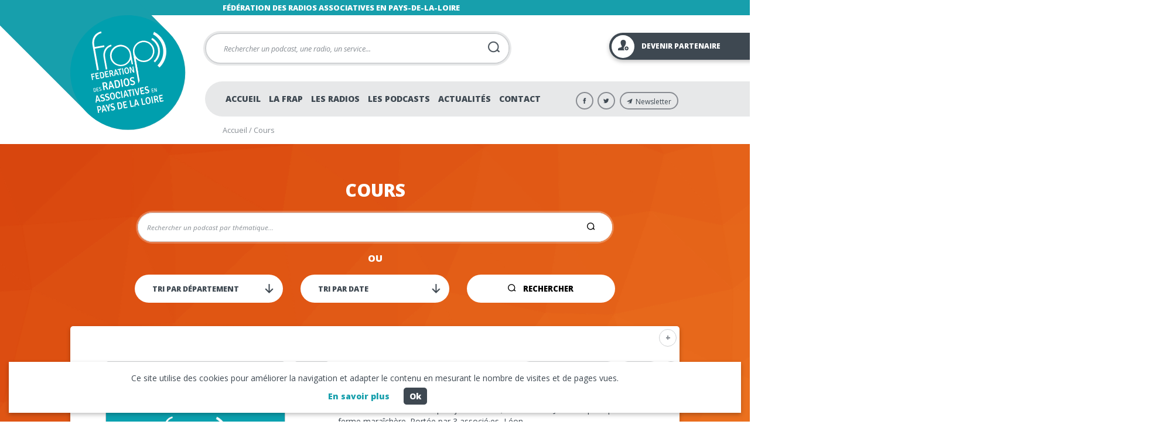

--- FILE ---
content_type: text/html; charset=UTF-8
request_url: https://www.lafrap.fr/thematiques/cours-d1
body_size: 19485
content:
<!DOCTYPE html>

<!-- Ajouter classe pour le navigateur ie8 -->
<!--[if lte IE 8]>
<html xmlns="http://www.w3.org/1999/xhtml" class="ie9 ie8">
<![endif]-->

<!-- Ajouter class pour le navigateur ie9 -->
<!--[if lte IE 9]>
<html xmlns="http://www.w3.org/1999/xhtml" class="ie9">
<![endif]-->

<html lang="fr-FR">

<head>
	<!-- ENCODAGE -->
	<meta charset="UTF-8">
	<!-- RESPONSIVE -->
	<meta name="viewport" content="user-scalable=no, initial-scale = 1, minimum-scale = 1, maximum-scale = 1, width=device-width">
	<!-- TITLE -->
	<title>
		Les podcasts Cours - La FRAP	</title>
	<!-- PINGBACK -->
	<link rel="pingback" href="https://www.lafrap.fr/xmlrpc.php" />
	<!-- META-NAME COLOR -->
	<meta name="theme-color" content="#0c4361">
	<meta http-equiv="X-UA-Compatible" content="IE=EmulateIE11">
			<meta name="format-detection" content="telephone=no">
		<!-- Compatibilité html5 pour ie9, ie8 -->
	<!--[if lt IE 9]>
	<script src="https://www.lafrap.fr/wp-content/themes/themelafrap/js/html5shiv.js"></script>
	<![endif]-->

	<!-- ANALYTICS ET COOKIES -->  
  <!-- Global site tag (gtag.js) - Google Analytics -->
  <script async src="https://www.googletagmanager.com/gtag/js?id=UA-12169416-1"></script>
  <script>
    window.dataLayer = window.dataLayer || [];
    function gtag(){dataLayer.push(arguments);}
    gtag('js', new Date());

    gtag('config', 'UA-12169416-1');
  </script>

	<meta name='robots' content='index, follow, max-image-preview:large, max-snippet:-1, max-video-preview:-1' />

	<!-- This site is optimized with the Yoast SEO plugin v22.6 - https://yoast.com/wordpress/plugins/seo/ -->
	<link rel="canonical" href="https://www.lafrap.fr/thematiques/cours-d1" />
	<meta property="og:locale" content="fr_FR" />
	<meta property="og:type" content="article" />
	<meta property="og:title" content="Les podcasts Cours - La FRAP" />
	<meta property="og:url" content="https://www.lafrap.fr/thematiques/cours-d1" />
	<meta property="og:site_name" content="La FRAP" />
	<meta name="twitter:card" content="summary_large_image" />
	<script type="application/ld+json" class="yoast-schema-graph">{"@context":"https://schema.org","@graph":[{"@type":"CollectionPage","@id":"https://www.lafrap.fr/thematiques/cours-d1","url":"https://www.lafrap.fr/thematiques/cours-d1","name":"Les podcasts Cours - La FRAP","isPartOf":{"@id":"https://www.lafrap.fr/#website"},"breadcrumb":{"@id":"https://www.lafrap.fr/thematiques/cours-d1#breadcrumb"},"inLanguage":"fr-FR"},{"@type":"BreadcrumbList","@id":"https://www.lafrap.fr/thematiques/cours-d1#breadcrumb","itemListElement":[{"@type":"ListItem","position":1,"name":"Accueil","item":"https://www.lafrap.fr/"},{"@type":"ListItem","position":2,"name":"Cours"}]},{"@type":"WebSite","@id":"https://www.lafrap.fr/#website","url":"https://www.lafrap.fr/","name":"La FRAP","description":"Fédération des radios associatives en Pays-de-la-Loire","potentialAction":[{"@type":"SearchAction","target":{"@type":"EntryPoint","urlTemplate":"https://www.lafrap.fr/?s={search_term_string}"},"query-input":"required name=search_term_string"}],"inLanguage":"fr-FR"}]}</script>
	<!-- / Yoast SEO plugin. -->


<link rel='dns-prefetch' href='//www.lafrap.fr' />
<link rel='dns-prefetch' href='//unpkg.com' />
<link rel='dns-prefetch' href='//fonts.googleapis.com' />
<link rel="alternate" type="application/rss+xml" title="Flux pour La FRAP &raquo; Cours Thématique" href="https://www.lafrap.fr/thematiques/cours-d1/feed" />
<script type="text/javascript">
/* <![CDATA[ */
window._wpemojiSettings = {"baseUrl":"https:\/\/s.w.org\/images\/core\/emoji\/15.0.3\/72x72\/","ext":".png","svgUrl":"https:\/\/s.w.org\/images\/core\/emoji\/15.0.3\/svg\/","svgExt":".svg","source":{"concatemoji":"https:\/\/www.lafrap.fr\/wp-includes\/js\/wp-emoji-release.min.js?ver=6.5.2"}};
/*! This file is auto-generated */
!function(i,n){var o,s,e;function c(e){try{var t={supportTests:e,timestamp:(new Date).valueOf()};sessionStorage.setItem(o,JSON.stringify(t))}catch(e){}}function p(e,t,n){e.clearRect(0,0,e.canvas.width,e.canvas.height),e.fillText(t,0,0);var t=new Uint32Array(e.getImageData(0,0,e.canvas.width,e.canvas.height).data),r=(e.clearRect(0,0,e.canvas.width,e.canvas.height),e.fillText(n,0,0),new Uint32Array(e.getImageData(0,0,e.canvas.width,e.canvas.height).data));return t.every(function(e,t){return e===r[t]})}function u(e,t,n){switch(t){case"flag":return n(e,"\ud83c\udff3\ufe0f\u200d\u26a7\ufe0f","\ud83c\udff3\ufe0f\u200b\u26a7\ufe0f")?!1:!n(e,"\ud83c\uddfa\ud83c\uddf3","\ud83c\uddfa\u200b\ud83c\uddf3")&&!n(e,"\ud83c\udff4\udb40\udc67\udb40\udc62\udb40\udc65\udb40\udc6e\udb40\udc67\udb40\udc7f","\ud83c\udff4\u200b\udb40\udc67\u200b\udb40\udc62\u200b\udb40\udc65\u200b\udb40\udc6e\u200b\udb40\udc67\u200b\udb40\udc7f");case"emoji":return!n(e,"\ud83d\udc26\u200d\u2b1b","\ud83d\udc26\u200b\u2b1b")}return!1}function f(e,t,n){var r="undefined"!=typeof WorkerGlobalScope&&self instanceof WorkerGlobalScope?new OffscreenCanvas(300,150):i.createElement("canvas"),a=r.getContext("2d",{willReadFrequently:!0}),o=(a.textBaseline="top",a.font="600 32px Arial",{});return e.forEach(function(e){o[e]=t(a,e,n)}),o}function t(e){var t=i.createElement("script");t.src=e,t.defer=!0,i.head.appendChild(t)}"undefined"!=typeof Promise&&(o="wpEmojiSettingsSupports",s=["flag","emoji"],n.supports={everything:!0,everythingExceptFlag:!0},e=new Promise(function(e){i.addEventListener("DOMContentLoaded",e,{once:!0})}),new Promise(function(t){var n=function(){try{var e=JSON.parse(sessionStorage.getItem(o));if("object"==typeof e&&"number"==typeof e.timestamp&&(new Date).valueOf()<e.timestamp+604800&&"object"==typeof e.supportTests)return e.supportTests}catch(e){}return null}();if(!n){if("undefined"!=typeof Worker&&"undefined"!=typeof OffscreenCanvas&&"undefined"!=typeof URL&&URL.createObjectURL&&"undefined"!=typeof Blob)try{var e="postMessage("+f.toString()+"("+[JSON.stringify(s),u.toString(),p.toString()].join(",")+"));",r=new Blob([e],{type:"text/javascript"}),a=new Worker(URL.createObjectURL(r),{name:"wpTestEmojiSupports"});return void(a.onmessage=function(e){c(n=e.data),a.terminate(),t(n)})}catch(e){}c(n=f(s,u,p))}t(n)}).then(function(e){for(var t in e)n.supports[t]=e[t],n.supports.everything=n.supports.everything&&n.supports[t],"flag"!==t&&(n.supports.everythingExceptFlag=n.supports.everythingExceptFlag&&n.supports[t]);n.supports.everythingExceptFlag=n.supports.everythingExceptFlag&&!n.supports.flag,n.DOMReady=!1,n.readyCallback=function(){n.DOMReady=!0}}).then(function(){return e}).then(function(){var e;n.supports.everything||(n.readyCallback(),(e=n.source||{}).concatemoji?t(e.concatemoji):e.wpemoji&&e.twemoji&&(t(e.twemoji),t(e.wpemoji)))}))}((window,document),window._wpemojiSettings);
/* ]]> */
</script>
<style id='wp-emoji-styles-inline-css' type='text/css'>

	img.wp-smiley, img.emoji {
		display: inline !important;
		border: none !important;
		box-shadow: none !important;
		height: 1em !important;
		width: 1em !important;
		margin: 0 0.07em !important;
		vertical-align: -0.1em !important;
		background: none !important;
		padding: 0 !important;
	}
</style>
<link rel='stylesheet' id='wp-block-library-css' href='https://www.lafrap.fr/wp-includes/css/dist/block-library/style.min.css?ver=6.5.2' type='text/css' media='all' />
<style id='classic-theme-styles-inline-css' type='text/css'>
/*! This file is auto-generated */
.wp-block-button__link{color:#fff;background-color:#32373c;border-radius:9999px;box-shadow:none;text-decoration:none;padding:calc(.667em + 2px) calc(1.333em + 2px);font-size:1.125em}.wp-block-file__button{background:#32373c;color:#fff;text-decoration:none}
</style>
<style id='global-styles-inline-css' type='text/css'>
body{--wp--preset--color--black: #000000;--wp--preset--color--cyan-bluish-gray: #abb8c3;--wp--preset--color--white: #ffffff;--wp--preset--color--pale-pink: #f78da7;--wp--preset--color--vivid-red: #cf2e2e;--wp--preset--color--luminous-vivid-orange: #ff6900;--wp--preset--color--luminous-vivid-amber: #fcb900;--wp--preset--color--light-green-cyan: #7bdcb5;--wp--preset--color--vivid-green-cyan: #00d084;--wp--preset--color--pale-cyan-blue: #8ed1fc;--wp--preset--color--vivid-cyan-blue: #0693e3;--wp--preset--color--vivid-purple: #9b51e0;--wp--preset--gradient--vivid-cyan-blue-to-vivid-purple: linear-gradient(135deg,rgba(6,147,227,1) 0%,rgb(155,81,224) 100%);--wp--preset--gradient--light-green-cyan-to-vivid-green-cyan: linear-gradient(135deg,rgb(122,220,180) 0%,rgb(0,208,130) 100%);--wp--preset--gradient--luminous-vivid-amber-to-luminous-vivid-orange: linear-gradient(135deg,rgba(252,185,0,1) 0%,rgba(255,105,0,1) 100%);--wp--preset--gradient--luminous-vivid-orange-to-vivid-red: linear-gradient(135deg,rgba(255,105,0,1) 0%,rgb(207,46,46) 100%);--wp--preset--gradient--very-light-gray-to-cyan-bluish-gray: linear-gradient(135deg,rgb(238,238,238) 0%,rgb(169,184,195) 100%);--wp--preset--gradient--cool-to-warm-spectrum: linear-gradient(135deg,rgb(74,234,220) 0%,rgb(151,120,209) 20%,rgb(207,42,186) 40%,rgb(238,44,130) 60%,rgb(251,105,98) 80%,rgb(254,248,76) 100%);--wp--preset--gradient--blush-light-purple: linear-gradient(135deg,rgb(255,206,236) 0%,rgb(152,150,240) 100%);--wp--preset--gradient--blush-bordeaux: linear-gradient(135deg,rgb(254,205,165) 0%,rgb(254,45,45) 50%,rgb(107,0,62) 100%);--wp--preset--gradient--luminous-dusk: linear-gradient(135deg,rgb(255,203,112) 0%,rgb(199,81,192) 50%,rgb(65,88,208) 100%);--wp--preset--gradient--pale-ocean: linear-gradient(135deg,rgb(255,245,203) 0%,rgb(182,227,212) 50%,rgb(51,167,181) 100%);--wp--preset--gradient--electric-grass: linear-gradient(135deg,rgb(202,248,128) 0%,rgb(113,206,126) 100%);--wp--preset--gradient--midnight: linear-gradient(135deg,rgb(2,3,129) 0%,rgb(40,116,252) 100%);--wp--preset--font-size--small: 13px;--wp--preset--font-size--medium: 20px;--wp--preset--font-size--large: 36px;--wp--preset--font-size--x-large: 42px;--wp--preset--spacing--20: 0.44rem;--wp--preset--spacing--30: 0.67rem;--wp--preset--spacing--40: 1rem;--wp--preset--spacing--50: 1.5rem;--wp--preset--spacing--60: 2.25rem;--wp--preset--spacing--70: 3.38rem;--wp--preset--spacing--80: 5.06rem;--wp--preset--shadow--natural: 6px 6px 9px rgba(0, 0, 0, 0.2);--wp--preset--shadow--deep: 12px 12px 50px rgba(0, 0, 0, 0.4);--wp--preset--shadow--sharp: 6px 6px 0px rgba(0, 0, 0, 0.2);--wp--preset--shadow--outlined: 6px 6px 0px -3px rgba(255, 255, 255, 1), 6px 6px rgba(0, 0, 0, 1);--wp--preset--shadow--crisp: 6px 6px 0px rgba(0, 0, 0, 1);}:where(.is-layout-flex){gap: 0.5em;}:where(.is-layout-grid){gap: 0.5em;}body .is-layout-flow > .alignleft{float: left;margin-inline-start: 0;margin-inline-end: 2em;}body .is-layout-flow > .alignright{float: right;margin-inline-start: 2em;margin-inline-end: 0;}body .is-layout-flow > .aligncenter{margin-left: auto !important;margin-right: auto !important;}body .is-layout-constrained > .alignleft{float: left;margin-inline-start: 0;margin-inline-end: 2em;}body .is-layout-constrained > .alignright{float: right;margin-inline-start: 2em;margin-inline-end: 0;}body .is-layout-constrained > .aligncenter{margin-left: auto !important;margin-right: auto !important;}body .is-layout-constrained > :where(:not(.alignleft):not(.alignright):not(.alignfull)){max-width: var(--wp--style--global--content-size);margin-left: auto !important;margin-right: auto !important;}body .is-layout-constrained > .alignwide{max-width: var(--wp--style--global--wide-size);}body .is-layout-flex{display: flex;}body .is-layout-flex{flex-wrap: wrap;align-items: center;}body .is-layout-flex > *{margin: 0;}body .is-layout-grid{display: grid;}body .is-layout-grid > *{margin: 0;}:where(.wp-block-columns.is-layout-flex){gap: 2em;}:where(.wp-block-columns.is-layout-grid){gap: 2em;}:where(.wp-block-post-template.is-layout-flex){gap: 1.25em;}:where(.wp-block-post-template.is-layout-grid){gap: 1.25em;}.has-black-color{color: var(--wp--preset--color--black) !important;}.has-cyan-bluish-gray-color{color: var(--wp--preset--color--cyan-bluish-gray) !important;}.has-white-color{color: var(--wp--preset--color--white) !important;}.has-pale-pink-color{color: var(--wp--preset--color--pale-pink) !important;}.has-vivid-red-color{color: var(--wp--preset--color--vivid-red) !important;}.has-luminous-vivid-orange-color{color: var(--wp--preset--color--luminous-vivid-orange) !important;}.has-luminous-vivid-amber-color{color: var(--wp--preset--color--luminous-vivid-amber) !important;}.has-light-green-cyan-color{color: var(--wp--preset--color--light-green-cyan) !important;}.has-vivid-green-cyan-color{color: var(--wp--preset--color--vivid-green-cyan) !important;}.has-pale-cyan-blue-color{color: var(--wp--preset--color--pale-cyan-blue) !important;}.has-vivid-cyan-blue-color{color: var(--wp--preset--color--vivid-cyan-blue) !important;}.has-vivid-purple-color{color: var(--wp--preset--color--vivid-purple) !important;}.has-black-background-color{background-color: var(--wp--preset--color--black) !important;}.has-cyan-bluish-gray-background-color{background-color: var(--wp--preset--color--cyan-bluish-gray) !important;}.has-white-background-color{background-color: var(--wp--preset--color--white) !important;}.has-pale-pink-background-color{background-color: var(--wp--preset--color--pale-pink) !important;}.has-vivid-red-background-color{background-color: var(--wp--preset--color--vivid-red) !important;}.has-luminous-vivid-orange-background-color{background-color: var(--wp--preset--color--luminous-vivid-orange) !important;}.has-luminous-vivid-amber-background-color{background-color: var(--wp--preset--color--luminous-vivid-amber) !important;}.has-light-green-cyan-background-color{background-color: var(--wp--preset--color--light-green-cyan) !important;}.has-vivid-green-cyan-background-color{background-color: var(--wp--preset--color--vivid-green-cyan) !important;}.has-pale-cyan-blue-background-color{background-color: var(--wp--preset--color--pale-cyan-blue) !important;}.has-vivid-cyan-blue-background-color{background-color: var(--wp--preset--color--vivid-cyan-blue) !important;}.has-vivid-purple-background-color{background-color: var(--wp--preset--color--vivid-purple) !important;}.has-black-border-color{border-color: var(--wp--preset--color--black) !important;}.has-cyan-bluish-gray-border-color{border-color: var(--wp--preset--color--cyan-bluish-gray) !important;}.has-white-border-color{border-color: var(--wp--preset--color--white) !important;}.has-pale-pink-border-color{border-color: var(--wp--preset--color--pale-pink) !important;}.has-vivid-red-border-color{border-color: var(--wp--preset--color--vivid-red) !important;}.has-luminous-vivid-orange-border-color{border-color: var(--wp--preset--color--luminous-vivid-orange) !important;}.has-luminous-vivid-amber-border-color{border-color: var(--wp--preset--color--luminous-vivid-amber) !important;}.has-light-green-cyan-border-color{border-color: var(--wp--preset--color--light-green-cyan) !important;}.has-vivid-green-cyan-border-color{border-color: var(--wp--preset--color--vivid-green-cyan) !important;}.has-pale-cyan-blue-border-color{border-color: var(--wp--preset--color--pale-cyan-blue) !important;}.has-vivid-cyan-blue-border-color{border-color: var(--wp--preset--color--vivid-cyan-blue) !important;}.has-vivid-purple-border-color{border-color: var(--wp--preset--color--vivid-purple) !important;}.has-vivid-cyan-blue-to-vivid-purple-gradient-background{background: var(--wp--preset--gradient--vivid-cyan-blue-to-vivid-purple) !important;}.has-light-green-cyan-to-vivid-green-cyan-gradient-background{background: var(--wp--preset--gradient--light-green-cyan-to-vivid-green-cyan) !important;}.has-luminous-vivid-amber-to-luminous-vivid-orange-gradient-background{background: var(--wp--preset--gradient--luminous-vivid-amber-to-luminous-vivid-orange) !important;}.has-luminous-vivid-orange-to-vivid-red-gradient-background{background: var(--wp--preset--gradient--luminous-vivid-orange-to-vivid-red) !important;}.has-very-light-gray-to-cyan-bluish-gray-gradient-background{background: var(--wp--preset--gradient--very-light-gray-to-cyan-bluish-gray) !important;}.has-cool-to-warm-spectrum-gradient-background{background: var(--wp--preset--gradient--cool-to-warm-spectrum) !important;}.has-blush-light-purple-gradient-background{background: var(--wp--preset--gradient--blush-light-purple) !important;}.has-blush-bordeaux-gradient-background{background: var(--wp--preset--gradient--blush-bordeaux) !important;}.has-luminous-dusk-gradient-background{background: var(--wp--preset--gradient--luminous-dusk) !important;}.has-pale-ocean-gradient-background{background: var(--wp--preset--gradient--pale-ocean) !important;}.has-electric-grass-gradient-background{background: var(--wp--preset--gradient--electric-grass) !important;}.has-midnight-gradient-background{background: var(--wp--preset--gradient--midnight) !important;}.has-small-font-size{font-size: var(--wp--preset--font-size--small) !important;}.has-medium-font-size{font-size: var(--wp--preset--font-size--medium) !important;}.has-large-font-size{font-size: var(--wp--preset--font-size--large) !important;}.has-x-large-font-size{font-size: var(--wp--preset--font-size--x-large) !important;}
.wp-block-navigation a:where(:not(.wp-element-button)){color: inherit;}
:where(.wp-block-post-template.is-layout-flex){gap: 1.25em;}:where(.wp-block-post-template.is-layout-grid){gap: 1.25em;}
:where(.wp-block-columns.is-layout-flex){gap: 2em;}:where(.wp-block-columns.is-layout-grid){gap: 2em;}
.wp-block-pullquote{font-size: 1.5em;line-height: 1.6;}
</style>
<link rel='stylesheet' id='contact-form-7-css' href='https://www.lafrap.fr/wp-content/plugins/contact-form-7/includes/css/styles.css?ver=5.7.7' type='text/css' media='all' />
<link rel='stylesheet' id='style-css' href='https://www.lafrap.fr/wp-content/themes/themelafrap/style.css?ver=1.0.0' type='text/css' media='all' />
<link rel='stylesheet' id='styleBaguetteBox-css' href='https://www.lafrap.fr/wp-content/themes/themelafrap/css/baguetteBox.min.css?ver=1.9.0' type='text/css' media='all' />
<link rel='stylesheet' id='icofonts-css' href='https://www.lafrap.fr/wp-content/themes/themelafrap/css/styles-icofonts.css?ver=1.0.0' type='text/css' media='all' />
<link rel='stylesheet' id='leafletcss-css' href='https://unpkg.com/leaflet-control-geocoder/dist/Control.Geocoder.css?ver=6.5.2' type='text/css' media='all' />
<link rel='stylesheet' id='googlefont-css' href='https://fonts.googleapis.com/css?family=Open+Sans+Condensed%3A700%7COpen+Sans%3A400%2C400i%2C800%2C800i&#038;ver=6.5.2' type='text/css' media='all' />
<script type="text/javascript" src="https://www.lafrap.fr/wp-includes/js/jquery/jquery.min.js?ver=3.7.1" id="jquery-core-js"></script>
<script type="text/javascript" src="https://www.lafrap.fr/wp-includes/js/jquery/jquery-migrate.min.js?ver=3.4.1" id="jquery-migrate-js"></script>
<script type="text/javascript" src="https://unpkg.com/leaflet@1.3.4/dist/leaflet.js?ver=1.3.4" id="leafletjs-js"></script>
<link rel="https://api.w.org/" href="https://www.lafrap.fr/wp-json/" /><link rel="EditURI" type="application/rsd+xml" title="RSD" href="https://www.lafrap.fr/xmlrpc.php?rsd" />
<meta name="generator" content="WordPress 6.5.2" />
		<link rel="apple-touch-icon" sizes="180x180" href="https://www.lafrap.fr/wp-content/themes/themelafrap/images/favicon/apple-touch-icon.png">
    <link rel="icon" type="image/png" sizes="32x32" href="https://www.lafrap.fr/wp-content/themes/themelafrap/images/favicon/favicon-32x32.png">
    <link rel="icon" type="image/png" sizes="16x16" href="https://www.lafrap.fr/wp-content/themes/themelafrap/images/favicon/favicon-16x16.png">
    <link rel="manifest" href="https://www.lafrap.fr/wp-content/themes/themelafrap/images/favicon/site.webmanifest">
    <link rel="mask-icon" href="https://www.lafrap.fr/wp-content/themes/themelafrap/images/favicon/safari-pinned-tab.svg" color="#179fac">
    <meta name="msapplication-TileColor" content="#179fac">
    <meta name="theme-color" content="#179fac">
  		<style type="text/css" id="wp-custom-css">
			.wpcf7-quiz label{
	position: static;
	margin: 0;
	padding: 0;
}
.wpcf7-quiz .wpcf7-quiz-label{
	margin: 0 0 5px 20px;
	display: block;
}
.wpcf7-form-control-wrap input[type="file"] {
  position: relative;
  display: block;
  padding: 18px;
  width: 100%;
  border: 1px solid #cfd1d3;
  font-family: 'Open Sans', sans-serif;
  -webkit-border-radius: 35px;
  border-radius: 35px;
	opacity: 1;
}
.wpcf7-form-control-wrap input[type="file"]:focus,
.wpcf7-form-control-wrap input[type="file"]:hover{
  border: 1px solid #3e4851;
}
.wpcf7-form-control-wrap  input[type="file"]::file-selector-button {
	display: block;
  padding: 8px 20px;
  background: #3e4851;
  color: #fff;
  text-transform: uppercase;
  font-size: 0.90em;
  font-weight: 700;
  border: 0;
	border-radius: 35px;
  cursor: pointer;
	position: absolute;
  right: 15px;
	top: 10px;
}
.nobg{
	background: none;
}		</style>
		
	<!-- Configuration et automatisation du script cookieChoices -->
	<script>
		cookies_message = "Ce site utilise des cookies pour améliorer la navigation et adapter le contenu en mesurant le nombre de visites et de pages vues."
		cookies_btn = "En savoir plus"
		cookies_btn_link = "https://www.lafrap.fr/politique-de-confidentialite"

		jQuery(function() {
			cookieChoices.showCookieConsentBar(cookies_message, 'Ok', cookies_btn, cookies_btn_link);
		});
	</script>

</head>

<body class="archive tax-thematiques term-cours-d1 term-10189">


  <div id="top-page"></div>
  
  <div id="banner" class="full-width bg-primary white">
  <div class="row">
    <span class="accroche block size-12 strong uppercase">    Fédération des radios associatives en Pays-de-la-Loire    </span>  </div>
  </div>
  
	<header role="banner" id="header" class="relative full-width">
  
  
<a href="https://www.lafrap.fr/nos-partenaires" class="btn-partenaire absolute btn btn-md bg-dark white box-shadow" title="Devenir partenaire">
  <i class="icon-user"></i>
  <span class="uppercase">Devenir partenaire</span>
</a>

<div class="row relative">
  
    <a href="https://www.lafrap.fr/ " id="logotype" class="absolute block left" rel="home" itemscope title="Retour sur la page d'accueil de la Frap">
        <img width="195"
             height="195"
             src="https://www.lafrap.fr/wp-content/uploads/2019/02/logotype-lafrap-retina.svg"
             class="custom-logo"
             alt="Logotype"
             itemprop="image"
             srcset="https://www.lafrap.fr/wp-content/uploads/2019/02/logotype-lafrap-retina.svg 1x,
             https://www.lafrap.fr/wp-content/uploads/2019/02/logotype-lafrap-retina.svg 2x"
        />
        <meta itemprop="url" content="https://www.lafrap.fr/wp-content/uploads/2019/02/logotype-lafrap-retina.svg">
        <meta itemprop="width" content="195">
        <meta itemprop="height" content="195">
    </a>
  
    <div id="header-right" class="full-width">
  
        <form role="search" method="get" id="searchform" class="absolute border" action="https://www.lafrap.fr/">    
    <input type="text" placeholder="Rechercher un podcast, une radio, un service..." name="s" id="search-input" class="left" />      
    <button type="submit" id="search-input-btn" class="absolute gray-dark"><span class="icon icon-search"></span></button>             
</form>
        <nav id="navigation" class="relative full-width padding-md-left bg-gray-lighter" role="navigation">
        <div class="menu-principal-container"><ul id="menu-principal" class="reset"></li><li id="menu-item-24812" class="menu-item menu-item-type-post_type menu-item-object-page menu-item-home menu-item-24812"><a title="Accueil" href="https://www.lafrap.fr/">Accueil</a></li>
<li id="menu-item-24813" class="menu-item menu-item-type-custom menu-item-object-custom menu-item-has-children menu-item-24813"><a title="La Frap" href="#">La Frap</a>
<ul class="sub-menu">
	<li id="menu-item-24935" class="menu-item menu-item-type-post_type menu-item-object-page menu-item-24935"><a title="Qui sommes-nous" href="https://www.lafrap.fr/presentation-de-la-frap">Qui sommes-nous</a></li>
	<li id="menu-item-64461" class="menu-item menu-item-type-post_type menu-item-object-page menu-item-64461"><a href="https://www.lafrap.fr/projet-editorial-un-engagement-des-realites">Projet éditorial : un engagement, des réalités</a></li>
	<li id="menu-item-58802" class="menu-item menu-item-type-post_type menu-item-object-page menu-item-58802"><a title="Régie publicitaire" href="https://www.lafrap.fr/regie-publicitaire-2">Régie publicitaire</a></li>
	<li id="menu-item-58788" class="menu-item menu-item-type-post_type menu-item-object-page menu-item-58788"><a title="Nos formations professionnelles" href="https://www.lafrap.fr/nos-formations-professionnelles">Nos formations professionnelles</a></li>
	<li id="menu-item-72997" class="menu-item menu-item-type-post_type menu-item-object-page menu-item-72997"><a href="https://www.lafrap.fr/projet-ondes-durables">Ondes Durables</a></li>
	<li id="menu-item-58772" class="menu-item menu-item-type-post_type menu-item-object-page menu-item-58772"><a title="Les événements de la Frap" href="https://www.lafrap.fr/les-evenements-de-la-frap">Les événements de la Frap</a></li>
	<li id="menu-item-58794" class="menu-item menu-item-type-taxonomy menu-item-object-category menu-item-58794"><a title="Etudes &#038; statistiques annuelles" href="https://www.lafrap.fr/etude-annuelle">Etudes &#038; statistiques annuelles</a></li>
</ul>
</li>
<li id="menu-item-24819" class="menu-item menu-item-type-custom menu-item-object-custom menu-item-24819"><a title="Radios" href="http://www.lafrap.fr/radios">Les radios</a></li>
<li id="menu-item-24820" class="menu-item menu-item-type-custom menu-item-object-custom menu-item-24820"><a title="Podcasts" href="http://www.lafrap.fr/podcasts">Les podcasts</a></li>
<li id="menu-item-58881" class="menu-item menu-item-type-post_type menu-item-object-page current_page_parent menu-item-58881"><a title="Actualités" href="https://www.lafrap.fr/les-actualites">Actualités</a></li>
<li id="menu-item-24826" class="menu-item menu-item-type-post_type menu-item-object-page menu-item-24826"><a title="Contact" href="https://www.lafrap.fr/contacter-la-frap">Contact</a></li>
</ul></div>          
        <ul class="rs reset right">
          <li class="right"><a href="#content-footer" class="newsletter" title="Newsletter"><i class="icon-newsletter"></i><span class="size-20">Newsletter</span></a></li>
          <li class="right"><a href="https://twitter.com/lafrap" class="twitter" title="Twitter La Frap" target="_blank"><i class="icon-twitter"></i></a></li>
          <li class="right"><a href="https://www.facebook.com/Fede.Radios.Associatives.en.Pays.de.la.Loire" class="facebook" title="Facebook La Frap" target="_blank"><i class="icon-facebook"></i></a></li>
        </ul>
          
        </nav>
      
        
            <nav id="breadcrumbs" class="full-width padding-sm-top padding-sm-bottom padding-md-left size-12 gray-medium"><span><span><a href="https://www.lafrap.fr/">Accueil</a></span> / <span class="breadcrumb_last" aria-current="page">Cours</span></span></nav>
                  
    </div>
  
</div>    
  </header>	

	<section id="main-content" class="relative full-width">
<main id="archive-podcasts" class="full-width relative">

	<header class="full-width padding-lg-top padding-lg-bottom white bg-extensible" style="background-image:url(https://www.lafrap.fr/wp-content/themes/themelafrap/images/bg-orange.png);">
	<div class="row">
	  
	    <h1 itemprop="headline" class="heading text-center uppercase">
	    Cours	    </h1>

			
	<form action="https://www.lafrap.fr/podcasts/#list-home" method="get" name="recherche" id="podcasts-recherche-form" class="relative bg-white">
		<input class="full-width" type="text" class="field" name="lieu" id="champ-recherche" size="40" placeholder="Rechercher un podcast par thématique..." value="" />
    <button type="submit" class="icon-search absolute"></button>
    <div class="clear"></div>
    <!--<input class="col col-4 col-nomargin" type="submit" class="submit" value="Rechercher">-->    
	</form>

	
		<div class="clear"></div>
		<p class="text-center uppercase strong">Ou</p>

	    <form data-site-url="https://www.lafrap.fr" action="https://www.lafrap.fr/podcasts#list-home" method="get" name="rechercheTrems" id="podcasts-recherche-terms-form" class="relative full-width">

			<div class="col col-xs-4 col-lg-4 padding-sm-right padding-sm-left">
									<!--<select name="thematiques">
				<option></option>
									<option data-term-id="" data-taxonomy=""></option>
							</select>-->
			</div>
			<div class="col col-xs-4 col-lg-4 padding-sm-right padding-sm-left">
						<select name="podcasts_code_postal">
				<option data-meta-key="podcasts_code_postal" >Tri par département</option>
									<option data-meta-key="podcasts_code_postal" >44</option>
									<option data-meta-key="podcasts_code_postal" >49</option>
									<option data-meta-key="podcasts_code_postal" >53</option>
									<option data-meta-key="podcasts_code_postal" >72</option>
									<option data-meta-key="podcasts_code_postal" >85</option>
									<option data-meta-key="podcasts_code_postal" >e</option>
							</select>
			</div>
			<div class="col col-xs-4 col-lg-4 padding-sm-right padding-sm-left">
						<select name="date">
				<option>Tri par date</option>
									<option>2010</option>
									<option>2011</option>
									<option>2012</option>
									<option>2013</option>
									<option>2014</option>
									<option>2015</option>
									<option>2016</option>
									<option>2017</option>
									<option>2018</option>
									<option>2019</option>
									<option>2020</option>
									<option>2021</option>
									<option>2022</option>
									<option>2023</option>
									<option>2024</option>
									<option>2025</option>
							</select>
			</div>
			<div class="col col-xs-4 col-md-2 col-lg-4 padding-sm-right padding-sm-left">
			<button type="submit" id="submitTermsSearch" class="full-width bg-white"><i class="icon-search"></i> <span>Rechercher</span></button>
			</div>
		</form>

		          <div id="content-archive-first-post" class="full-width margin-md-top">
                        <article class="loop loop-first-archive-post relative full-width padding-md bg-white border-radius box-shadow">
                
                <button class="popup-open absolute border bg-white text-center gray-medium">+</button>  
                <div class="popup popup-more-info">
                                    <button class="share">Partager</button>
                </div>

                <ul class="tags absolute"><li class="more"><a>+</a></li><li>#<a href="https://www.lafrap.fr/thematiques/ferme" rel="tag">ferme</a></li><li>#<a href="https://www.lafrap.fr/thematiques/ferme-pedagogique" rel="tag">ferme pédagogique</a></li><li>#<a href="https://www.lafrap.fr/thematiques/maraichage-biologique" rel="tag">maraichage biologique</a></li></ul>                
                <figure class="col col-xs-4 col-sm-2 col-md-2 col-lg-4 border">    
                <a href="https://www.lafrap.fr/podcasts/aux-sorinieres-java-un-projet-de-ferme-maraichere-et-festive" title="Aux Sorinières, Java, un projet de ferme maraîchère et festive" rel="nofollow" >
                    <img src="https://www.lafrap.fr/wp-content/themes/themelafrap/images/image-non-disponible_mini.jpg" alt="Image non disponible">
                </a>
                </figure>
                
                <div class="content relative col col-xs-4 col-sm-4 col-md-4 col-lg-8 padding-sm-top">

                  <figure class="logo-radio absolute border hide-smartphone show-desktop">
                  <a href="https://www.lafrap.fr/author/colette_mah" title="Prun" rel="nofollow">
                   
                  <img src="https://www.lafrap.fr/wp-content/themes/themelafrap/images/image-non-disponible_mini.jpg" alt="Image non disponible">
                                    </a>
                  </figure>

                  <div>
                    <small class="info block gray-medium uppercase">
                    03/11/2025 <span class="separator hide-desktop">-</span>
                    <a href="https://www.lafrap.fr/author/colette_mah" title="Prun" class="author gray-dark">Prun</a>
                    </small>
                    <div class="clear"></div>
                  </div>

                  <h2 class="heading margin-sm-top margin-sm-bottom size-20 open-sans-condensed dark"><a href="https://www.lafrap.fr/podcasts/aux-sorinieres-java-un-projet-de-ferme-maraichere-et-festive" title="Aux Sorinières, Java, un projet de ferme maraîchère et festive">Aux Sorinières, Java, un projet de ferme maraîchère et festive</a></h2>
                  <div class="dark hide-smartphone show-desktop"><p class="post-excerpt">Installée aux Sorinières depuis janvier 2025, la ferme bio JAVA est plus qu’une ferme maraîchère. Portée par 3 associé·es, Léon&#8230;</p>
</div>

                  <div id="content-player-archive" class="content-player relative full-width">
				    
				    <!--[if lt IE 9]><script>document.createElement('audio');</script><![endif]-->
<audio class="wp-audio-shortcode" id="audio-73136-1" preload="none" style="width: 100%;" controls="controls"><source type="audio/mpeg" src="https://www.lafrap.fr/wp-content/uploads/2019/02/RCF72_INVITE_20131115_0845.mp3?_=1" /><a href="https://www.lafrap.fr/wp-content/uploads/2019/02/RCF72_INVITE_20131115_0845.mp3">https://www.lafrap.fr/wp-content/uploads/2019/02/RCF72_INVITE_20131115_0845.mp3</a></audio>
				    <div class="zone-action full-width margin-lg-top">
				      <button class="share open-popup-share dark size-12"><i class="icon-share absolute"></i> Partager</button>
				       
				      <a href="https://www.lafrap.fr/wp-content/uploads/2019/02/RCF72_INVITE_20131115_0845.mp3" download="Aux Sorinières, Java, un projet de ferme maraîchère et festive" title="Télécharger le podcast" class="download btn absolute bg-dark white size-12 box-shadow">
				        <i class="icon-dl absolute white"></i> Télécharger le podcast				      </a>
				      				    </div>

				  </div>
                
                </div>
                
              </article>
                    </div>
          	    
	</div>  
	</header>

	<section class="full-width padding-lg-top">
	<div class="row">
  
    <div id="podcasts-list" class="col col-xs-4 col-sm-4 col-lg-8">

		
			
		
				 
            
                  
<article class="loop loop-default relative full-width padding-lg-top padding-lg-bottom border-bottom">
  
  <figure class="col col-xs-1 col-md-2 col-lg-3 border">    

        <audio class="wp-audio-shortcode" id="audio-40720-2" preload="none" style="width: 100%;" controls="controls"><source type="audio/mpeg" src="https://www.lafrap.fr/wp-content/uploads/2019/02/RCF72_INVITE_20131115_0845.mp3?_=2" /><a href="https://www.lafrap.fr/wp-content/uploads/2019/02/RCF72_INVITE_20131115_0845.mp3">https://www.lafrap.fr/wp-content/uploads/2019/02/RCF72_INVITE_20131115_0845.mp3</a></audio>  

              <img src="https://www.lafrap.fr/wp-content/themes/themelafrap/images/image-non-disponible_mini.jpg" alt="Image non disponible">
      
    </figure>
  
  <div class="content relative col col-xs-3 col-md-4 col-lg-9 padding-sm-left">

    <figure class="logo-radio absolute border hide-smartphone show-desktop">
     
    <a href="https://www.lafrap.fr/presentation-de-la-frap" title="La Frap" rel="nofollow">
    <img src="https://www.lafrap.fr/wp-content/themes/themelafrap/images/image-non-disponible_mini.jpg" alt="Image non disponible">
        </a>
    </figure>

    <div class="info-post padding-md-right">
      <small class="info block gray-medium uppercase">
      15/11/2013 <span class="separator hide-desktop">-</span>
       
        <a href="https://www.lafrap.fr/presentation-de-la-frap" title="La Frap" class="author gray-dark">La Frap</a>
            </small>
              <div class="taxonomy-container absolute">
          <button class="more right" title="Voir toutes les thématiques">+</button>
                        <a href="https://www.lafrap.fr/thematiques/accueil" title="accueil" class="tag right">accueil</a>
                            <a href="https://www.lafrap.fr/thematiques/cours-d1" title="Cours" class="tag right">Cours</a>
                            <a href="https://www.lafrap.fr/thematiques/culture-d3" title="Culture" class="tag right">Culture</a>
                            <a href="https://www.lafrap.fr/thematiques/culture-d1" title="Culture" class="tag right">Culture</a>
                            <a href="https://www.lafrap.fr/thematiques/formation" title="formation" class="tag right">formation</a>
                            <a href="https://www.lafrap.fr/thematiques/francais" title="français" class="tag right">français</a>
                            <a href="https://www.lafrap.fr/thematiques/frap-info" title="Frap Info" class="tag right">Frap Info</a>
                            <a href="https://www.lafrap.fr/thematiques/portes-ouvertes" title="portes ouvertes" class="tag right">portes ouvertes</a>
                            <a href="https://www.lafrap.fr/thematiques/reportage-documentaire-d1" title="Reportage / documentaire " class="tag right">Reportage / documentaire </a>
                            <a href="https://www.lafrap.fr/thematiques/sarthe-d6" title="Sarthe" class="tag right">Sarthe</a>
                            <a href="https://www.lafrap.fr/thematiques/secours-catholique" title="secours catholique" class="tag right">secours catholique</a>
                            <a href="https://www.lafrap.fr/thematiques/societe" title="Société" class="tag right">Société</a>
                            <a href="https://www.lafrap.fr/thematiques/societe-d1" title="Société" class="tag right">Société</a>
                      </div>
            <div class="clear"></div>
    </div>

    <h2 class="heading size-20 open-sans-condensed"><a href="https://www.lafrap.fr/podcasts/reportage-sur-le-secours-catholique-de-la-sarthe-d1" title="Reportage sur le Secours Catholique de la Sarthe">Reportage sur le Secours Catholique de la Sarthe</a></h2>
    <p class="post-excerpt">A l&rsquo;occasion de la collecte nationale du Secours Catholique qui a lieu ce Dimanche, nous faisons le point sur les&#8230;</p>

    <div class="options relative full-width">

      <button class="open-popup-share left regular size-12 gray-dark" title="Partager"><i class="icon-share"></i><span class="hide-smartphone show-desktop">Partager</span></button>
      <!-- Popup share -->
      
<section id="popup-share" class="fixed" style="display: none;">

      <div id="box-share" class="fixed padding-lg bg-white">
      <button class="close-popup-share absolute gray-medium"><i class="icon-close"></i></button>

        <strong class="heading left margin-sm-right uppercase">Partager</strong>

        <div class="list-btn-share relative full-width">
         
        <button class="integrer" title="Intégrer sur un site"><i class="icon-link"></i></button>
        
        <ul class="share reset">
          <li>
          <a href="https://www.facebook.com/sharer/sharer.php?u=https://www.lafrap.fr/podcasts/reportage-sur-le-secours-catholique-de-la-sarthe-d1" title="Partager sur Facebook" target="_blank" class="bg-light"><i class="icon-facebook"></i></a>
          </li>
          <li>
          <a href="https://twitter.com/home?status=https://www.lafrap.fr/podcasts/reportage-sur-le-secours-catholique-de-la-sarthe-d1" title="Twitter" target="_blank"><i class="icon-twitter"></i></a>
          </li>
        </ul>
        </div>
        <div class="clear"></div>
         
        <input type="text" value="<audio controls='controls'><source src='https://www.lafrap.fr/wp-content/uploads/2019/02/RCF72_INVITE_20131115_0845.mp3' type='audio/mp3'/></audio>" id="input-link" class="margin-sm-top"/>
        
      </div>
      </section>
       
        <a href="https://www.lafrap.fr/wp-content/uploads/2019/02/RCF72_INVITE_20131115_0845.mp3" title="Télécharger" download="RCF72_INVITE_20131115_0845.mp3" class="download relative btn left regular size-12 gray-dark uppercase"><i class="icon-dl"></i><span class="hide-smartphone show-desktop">Télécharger</span></a>
      

    </div>
  
  </div>
  
</article>
<article class="loop loop-default relative full-width padding-lg-top padding-lg-bottom border-bottom">
  
  <figure class="col col-xs-1 col-md-2 col-lg-3 border">    

        <audio class="wp-audio-shortcode" id="audio-39696-3" preload="none" style="width: 100%;" controls="controls"><source type="audio/mpeg" src="https://www.lafrap.fr/wp-content/uploads/2019/02/RCF72_INVITE_20130719_0720.mp3?_=3" /><a href="https://www.lafrap.fr/wp-content/uploads/2019/02/RCF72_INVITE_20130719_0720.mp3">https://www.lafrap.fr/wp-content/uploads/2019/02/RCF72_INVITE_20130719_0720.mp3</a></audio>  

              <img src="https://www.lafrap.fr/wp-content/themes/themelafrap/images/image-non-disponible_mini.jpg" alt="Image non disponible">
      
    </figure>
  
  <div class="content relative col col-xs-3 col-md-4 col-lg-9 padding-sm-left">

    <figure class="logo-radio absolute border hide-smartphone show-desktop">
     
    <a href="https://www.lafrap.fr/presentation-de-la-frap" title="La Frap" rel="nofollow">
    <img src="https://www.lafrap.fr/wp-content/themes/themelafrap/images/image-non-disponible_mini.jpg" alt="Image non disponible">
        </a>
    </figure>

    <div class="info-post padding-md-right">
      <small class="info block gray-medium uppercase">
      19/07/2013 <span class="separator hide-desktop">-</span>
       
        <a href="https://www.lafrap.fr/presentation-de-la-frap" title="La Frap" class="author gray-dark">La Frap</a>
            </small>
              <div class="taxonomy-container absolute">
          <button class="more right" title="Voir toutes les thématiques">+</button>
                        <a href="https://www.lafrap.fr/thematiques/apprentissage" title="apprentissage" class="tag right">apprentissage</a>
                            <a href="https://www.lafrap.fr/thematiques/cours-d1" title="Cours" class="tag right">Cours</a>
                            <a href="https://www.lafrap.fr/thematiques/education-nationale" title="Education Nationale" class="tag right">Education Nationale</a>
                            <a href="https://www.lafrap.fr/thematiques/elfe-d1" title="ELFE" class="tag right">ELFE</a>
                            <a href="https://www.lafrap.fr/thematiques/frap-info" title="Frap Info" class="tag right">Frap Info</a>
                            <a href="https://www.lafrap.fr/thematiques/gratuit" title="gratuit" class="tag right">gratuit</a>
                            <a href="https://www.lafrap.fr/thematiques/interview-d1" title="Interview " class="tag right">Interview </a>
                            <a href="https://www.lafrap.fr/thematiques/langue-francaise" title="Langue française" class="tag right">Langue française</a>
                            <a href="https://www.lafrap.fr/thematiques/parents-d-eleves" title="Parents d'élèves" class="tag right">Parents d'élèves</a>
                            <a href="https://www.lafrap.fr/thematiques/societe-d1" title="Société" class="tag right">Société</a>
                            <a href="https://www.lafrap.fr/thematiques/societe" title="Société" class="tag right">Société</a>
                      </div>
            <div class="clear"></div>
    </div>

    <h2 class="heading size-20 open-sans-condensed"><a href="https://www.lafrap.fr/podcasts/elfe-un-programme-de-l-education-nationale-visant-l-apprentissage-du-francais" title="ELFE: un programme de l&rsquo;Education Nationale visant l&rsquo;apprentissage du français">ELFE: un programme de l&rsquo;Education Nationale visant l&rsquo;apprentissage du français</a></h2>
    <p class="post-excerpt">Les allophones sont des personnes qui r&eacute;sident dans un pays sans en parler la langue. Pour ces personnes, l&rsquo;Education Nationale&#8230;</p>

    <div class="options relative full-width">

      <button class="open-popup-share left regular size-12 gray-dark" title="Partager"><i class="icon-share"></i><span class="hide-smartphone show-desktop">Partager</span></button>
      <!-- Popup share -->
      
<section id="popup-share" class="fixed" style="display: none;">

      <div id="box-share" class="fixed padding-lg bg-white">
      <button class="close-popup-share absolute gray-medium"><i class="icon-close"></i></button>

        <strong class="heading left margin-sm-right uppercase">Partager</strong>

        <div class="list-btn-share relative full-width">
         
        <button class="integrer" title="Intégrer sur un site"><i class="icon-link"></i></button>
        
        <ul class="share reset">
          <li>
          <a href="https://www.facebook.com/sharer/sharer.php?u=https://www.lafrap.fr/podcasts/elfe-un-programme-de-l-education-nationale-visant-l-apprentissage-du-francais" title="Partager sur Facebook" target="_blank" class="bg-light"><i class="icon-facebook"></i></a>
          </li>
          <li>
          <a href="https://twitter.com/home?status=https://www.lafrap.fr/podcasts/elfe-un-programme-de-l-education-nationale-visant-l-apprentissage-du-francais" title="Twitter" target="_blank"><i class="icon-twitter"></i></a>
          </li>
        </ul>
        </div>
        <div class="clear"></div>
         
        <input type="text" value="<audio controls='controls'><source src='https://www.lafrap.fr/wp-content/uploads/2019/02/RCF72_INVITE_20130719_0720.mp3' type='audio/mp3'/></audio>" id="input-link" class="margin-sm-top"/>
        
      </div>
      </section>
       
        <a href="https://www.lafrap.fr/wp-content/uploads/2019/02/RCF72_INVITE_20130719_0720.mp3" title="Télécharger" download="RCF72_INVITE_20130719_0720.mp3" class="download relative btn left regular size-12 gray-dark uppercase"><i class="icon-dl"></i><span class="hide-smartphone show-desktop">Télécharger</span></a>
      

    </div>
  
  </div>
  
</article>   

                <div id="pagination" class="relative full-width padding-md-top padding-md-bottom text-right uppercase strong size-14"></div>                                   

                  
		</div>


	<aside role="complementary" class="sidebar sidebar-podcasts relative col col-xs-4 col-lg-3 right">
	<div id="etude_widget-2" class="widget_etude_widget widget margin-lg-bottom reset"><div class="widget-etude-radio-content">          <a href="https://www.lafrap.fr/66915-letude-des-radios-associatives-en-pays-de-la-loire.html" title="Découvrez l&rsquo;étude des radios associatives en Pays de la Loire">
          <figure class="full-width margin-sm-bottom">
          <img width="1250" height="1250" src="https://www.lafrap.fr/wp-content/uploads/2022/01/etude2021_profil.png" class="full-width wp-post-image" alt="" decoding="async" loading="lazy" srcset="https://www.lafrap.fr/wp-content/uploads/2022/01/etude2021_profil.png 1250w, https://www.lafrap.fr/wp-content/uploads/2022/01/etude2021_profil-150x150.png 150w, https://www.lafrap.fr/wp-content/uploads/2022/01/etude2021_profil-300x300.png 300w, https://www.lafrap.fr/wp-content/uploads/2022/01/etude2021_profil-768x768.png 768w, https://www.lafrap.fr/wp-content/uploads/2022/01/etude2021_profil-1024x1024.png 1024w, https://www.lafrap.fr/wp-content/uploads/2022/01/etude2021_profil-250x250.png 250w, https://www.lafrap.fr/wp-content/uploads/2022/01/etude2021_profil-500x500.png 500w" sizes="(max-width: 1250px) 100vw, 1250px" />     
          </figure>
          <small class="block uppercase gray-medium">Étude des radios</small>
          <strong class="heading block size-20 open-sans-condensed">Découvrez l&rsquo;étude des radios associatives en Pays de la Loire</strong>
          <p class="post-excerpt">Chaque année, la FRAP publie un état des lieux des radios associatives en Pays de la Loire. Découvrez, dans cette&#8230;</p>
          </a>
      </div><div class="clear"></div></div><div id="formations_widget-3" class="widget_formations_widget widget margin-lg-bottom reset"><div class="widget-formation-content full-width padding-md white bg-extensible" style="background-image:url(/wp-content/themes/themelafrap/images/bg-blue.png);">
    	<strong class="heading margin-md-bottom size-20 uppercase">Formations professionnelles</strong>
    	<p class="size-14">Animer un plateau radio, diversifier les ressources radios, développer la vie associative d'une radio...</p>
    	<div class="clear"></div>
    	<a href="http://www.lafrap.fr/formations-professionnelles" class="btn btn-sm btn-white margin-sm-top" title="Découvrez le catalogue">Découvrez le catalogue <i class="icon-arrow-right"></i></a>
    
		</div><div class="clear"></div></div><div id="artistes_widget-2" class="widget_artistes_widget widget margin-lg-bottom reset"><strong class="title block margin-sm-bottom uppercase size-16">Les artistes régionaux</strong><div class="widget-artistes-content">
<article class="loop loop-small relative full-width padding-sm-top padding-sm-bottom border-bottom">
  
  <figure class="col col-xs-1 col-sm-1 col-lg-3 border">

  
    <audio class="wp-audio-shortcode" id="audio-71553-4" preload="none" style="width: 100%;" controls="controls"><source type="audio/mpeg" src="https://www.lafrap.fr/wp-content/uploads/2025/02/Montage-Fragile.mp3?_=4" /><a href="https://www.lafrap.fr/wp-content/uploads/2025/02/Montage-Fragile.mp3">https://www.lafrap.fr/wp-content/uploads/2025/02/Montage-Fragile.mp3</a></audio>  

              
        <img width="2560" height="2560" src="https://www.lafrap.fr/wp-content/uploads/2025/02/ConcertFragile-scaled.jpg" class="full-width wp-post-image" alt="" decoding="async" loading="lazy" srcset="https://www.lafrap.fr/wp-content/uploads/2025/02/ConcertFragile-scaled.jpg 2560w, https://www.lafrap.fr/wp-content/uploads/2025/02/ConcertFragile-300x300.jpg 300w, https://www.lafrap.fr/wp-content/uploads/2025/02/ConcertFragile-1024x1024.jpg 1024w, https://www.lafrap.fr/wp-content/uploads/2025/02/ConcertFragile-150x150.jpg 150w, https://www.lafrap.fr/wp-content/uploads/2025/02/ConcertFragile-768x768.jpg 768w, https://www.lafrap.fr/wp-content/uploads/2025/02/ConcertFragile-1536x1536.jpg 1536w, https://www.lafrap.fr/wp-content/uploads/2025/02/ConcertFragile-2048x2048.jpg 2048w, https://www.lafrap.fr/wp-content/uploads/2025/02/ConcertFragile-250x250.jpg 250w, https://www.lafrap.fr/wp-content/uploads/2025/02/ConcertFragile-500x500.jpg 500w" sizes="(max-width: 2560px) 100vw, 2560px" />          
        </figure>
  
  <div class="content col col-xs-3 col-lg-9 padding-sm-left">

    <small class="info block gray-medium uppercase">17/02/2025 - 
            <a href="https://www.lafrap.fr/presentation-de-la-frap" title="La Frap" class="author gray-dark">La Frap</a>
          </small>
        <h2 class="title size-16 open-sans-condensed"><a href="https://www.lafrap.fr/podcasts/fragile-aux-inouis-du-printemps-de-bourges-2025" title="FRAGILE aux iNOUïS du Printemps de Bourges 2025">FRAGILE aux iNOUïS du Printemps de Bourges 2025</a></h2>
      
  </div>
  
</article>
<article class="loop loop-small relative full-width padding-sm-top padding-sm-bottom border-bottom">
  
  <figure class="col col-xs-1 col-sm-1 col-lg-3 border">

  
    <audio class="wp-audio-shortcode" id="audio-71545-5" preload="none" style="width: 100%;" controls="controls"><source type="audio/mpeg" src="https://www.lafrap.fr/wp-content/uploads/2025/02/Montage-Tedaak.mp3?_=5" /><a href="https://www.lafrap.fr/wp-content/uploads/2025/02/Montage-Tedaak.mp3">https://www.lafrap.fr/wp-content/uploads/2025/02/Montage-Tedaak.mp3</a></audio>  

              
        <img width="2003" height="2003" src="https://www.lafrap.fr/wp-content/uploads/2025/02/TedaakLive.jpg" class="full-width wp-post-image" alt="" decoding="async" loading="lazy" srcset="https://www.lafrap.fr/wp-content/uploads/2025/02/TedaakLive.jpg 2003w, https://www.lafrap.fr/wp-content/uploads/2025/02/TedaakLive-300x300.jpg 300w, https://www.lafrap.fr/wp-content/uploads/2025/02/TedaakLive-1024x1024.jpg 1024w, https://www.lafrap.fr/wp-content/uploads/2025/02/TedaakLive-150x150.jpg 150w, https://www.lafrap.fr/wp-content/uploads/2025/02/TedaakLive-768x768.jpg 768w, https://www.lafrap.fr/wp-content/uploads/2025/02/TedaakLive-1536x1536.jpg 1536w, https://www.lafrap.fr/wp-content/uploads/2025/02/TedaakLive-250x250.jpg 250w, https://www.lafrap.fr/wp-content/uploads/2025/02/TedaakLive-500x500.jpg 500w" sizes="(max-width: 2003px) 100vw, 2003px" />          
        </figure>
  
  <div class="content col col-xs-3 col-lg-9 padding-sm-left">

    <small class="info block gray-medium uppercase">14/02/2025 - 
            <a href="https://www.lafrap.fr/presentation-de-la-frap" title="La Frap" class="author gray-dark">La Frap</a>
          </small>
        <h2 class="title size-16 open-sans-condensed"><a href="https://www.lafrap.fr/podcasts/tedaak-aux-inouis-du-printemps-de-bourges-2025" title="TedaAk aux iNOUïS du Printemps de Bourges 2025">TedaAk aux iNOUïS du Printemps de Bourges 2025</a></h2>
      
  </div>
  
</article>
<article class="loop loop-small relative full-width padding-sm-top padding-sm-bottom border-bottom">
  
  <figure class="col col-xs-1 col-sm-1 col-lg-3 border">

  
    <audio class="wp-audio-shortcode" id="audio-71533-6" preload="none" style="width: 100%;" controls="controls"><source type="audio/mpeg" src="https://www.lafrap.fr/wp-content/uploads/2025/02/Montage-Miel.mp3?_=6" /><a href="https://www.lafrap.fr/wp-content/uploads/2025/02/Montage-Miel.mp3">https://www.lafrap.fr/wp-content/uploads/2025/02/Montage-Miel.mp3</a></audio>  

              
        <img width="2560" height="2560" src="https://www.lafrap.fr/wp-content/uploads/2025/02/LiveMiel-2-scaled.jpg" class="full-width wp-post-image" alt="" decoding="async" loading="lazy" srcset="https://www.lafrap.fr/wp-content/uploads/2025/02/LiveMiel-2-scaled.jpg 2560w, https://www.lafrap.fr/wp-content/uploads/2025/02/LiveMiel-2-300x300.jpg 300w, https://www.lafrap.fr/wp-content/uploads/2025/02/LiveMiel-2-1024x1024.jpg 1024w, https://www.lafrap.fr/wp-content/uploads/2025/02/LiveMiel-2-150x150.jpg 150w, https://www.lafrap.fr/wp-content/uploads/2025/02/LiveMiel-2-768x768.jpg 768w, https://www.lafrap.fr/wp-content/uploads/2025/02/LiveMiel-2-1536x1536.jpg 1536w, https://www.lafrap.fr/wp-content/uploads/2025/02/LiveMiel-2-2048x2048.jpg 2048w, https://www.lafrap.fr/wp-content/uploads/2025/02/LiveMiel-2-250x250.jpg 250w, https://www.lafrap.fr/wp-content/uploads/2025/02/LiveMiel-2-500x500.jpg 500w" sizes="(max-width: 2560px) 100vw, 2560px" />          
        </figure>
  
  <div class="content col col-xs-3 col-lg-9 padding-sm-left">

    <small class="info block gray-medium uppercase">14/02/2025 - 
            <a href="https://www.lafrap.fr/presentation-de-la-frap" title="La Frap" class="author gray-dark">La Frap</a>
          </small>
        <h2 class="title size-16 open-sans-condensed"><a href="https://www.lafrap.fr/podcasts/miel-aux-inouis-du-printemps-de-bourges-2025" title="Miel aux iNOUïS du Printemps de Bourges 2025">Miel aux iNOUïS du Printemps de Bourges 2025</a></h2>
      
  </div>
  
</article></div><div class="clear"></div></div><div id="retour_widget-2" class="widget_retour_widget widget margin-lg-bottom reset"><strong class="title block margin-sm-bottom uppercase size-16">Retour sur&#8230;</strong><div class="widget-etude-radio-content">
<article class="loop loop-small relative full-width padding-sm-top padding-sm-bottom border-bottom">
  
  <figure class="col col-xs-1 col-sm-1 col-lg-3 border">

  
    <audio class="wp-audio-shortcode" id="audio-67271-7" preload="none" style="width: 100%;" controls="controls"><source type="audio/mpeg" src="https://www.lafrap.fr/wp-content/uploads/2022/02/Atlantis-FM-exemple.mp3?_=7" /><a href="https://www.lafrap.fr/wp-content/uploads/2022/02/Atlantis-FM-exemple.mp3">https://www.lafrap.fr/wp-content/uploads/2022/02/Atlantis-FM-exemple.mp3</a></audio>  

              
        <img width="400" height="369" src="https://www.lafrap.fr/wp-content/uploads/2022/02/AlterNantes-début-radio-radio-atlantique-.jpeg" class="full-width wp-post-image" alt="" decoding="async" loading="lazy" srcset="https://www.lafrap.fr/wp-content/uploads/2022/02/AlterNantes-début-radio-radio-atlantique-.jpeg 400w, https://www.lafrap.fr/wp-content/uploads/2022/02/AlterNantes-début-radio-radio-atlantique--300x277.jpeg 300w" sizes="(max-width: 400px) 100vw, 400px" />          
        </figure>
  
  <div class="content col col-xs-3 col-lg-9 padding-sm-left">

    <small class="info block gray-medium uppercase">24/02/2022 - 
            <a href="http://www.lafrap.fr/11833-alternantes.html" title="Alternantes" class="author gray-dark">Alternantes</a>
          </small>
        <h2 class="title size-16 open-sans-condensed"><a href="https://www.lafrap.fr/podcasts/les-35-ans-dalternantes-%e2%80%a2-le-debut-des-radios-libres" title="Les 35 ans d’Alternantes • Le début des radios libres">Les 35 ans d’Alternantes • Le début des radios libres</a></h2>
      
  </div>
  
</article>
<article class="loop loop-small relative full-width padding-sm-top padding-sm-bottom border-bottom">
  
  <figure class="col col-xs-1 col-sm-1 col-lg-3 border">

  
    <audio class="wp-audio-shortcode" id="audio-67267-8" preload="none" style="width: 100%;" controls="controls"><source type="audio/mpeg" src="https://www.lafrap.fr/wp-content/uploads/2022/02/Histoire-des-Radios-2.mp3?_=8" /><a href="https://www.lafrap.fr/wp-content/uploads/2022/02/Histoire-des-Radios-2.mp3">https://www.lafrap.fr/wp-content/uploads/2022/02/Histoire-des-Radios-2.mp3</a></audio>  

              
        <img width="400" height="369" src="https://www.lafrap.fr/wp-content/uploads/2022/02/AlterNantes-histoire-radios-libres-et-pirates.jpeg" class="full-width wp-post-image" alt="" decoding="async" loading="lazy" srcset="https://www.lafrap.fr/wp-content/uploads/2022/02/AlterNantes-histoire-radios-libres-et-pirates.jpeg 400w, https://www.lafrap.fr/wp-content/uploads/2022/02/AlterNantes-histoire-radios-libres-et-pirates-300x277.jpeg 300w" sizes="(max-width: 400px) 100vw, 400px" />          
        </figure>
  
  <div class="content col col-xs-3 col-lg-9 padding-sm-left">

    <small class="info block gray-medium uppercase">24/02/2022 - 
            <a href="http://www.lafrap.fr/11833-alternantes.html" title="Alternantes" class="author gray-dark">Alternantes</a>
          </small>
        <h2 class="title size-16 open-sans-condensed"><a href="https://www.lafrap.fr/podcasts/les-35-ans-dalternantes-%e2%80%a2-histoire-des-radios-libres-et-pirates-de-1977-a-1981" title="Les 35 ans d’Alternantes • Histoire des radios libres et pirates de 1977 à 1981">Les 35 ans d’Alternantes • Histoire des radios libres et pirates de 1977 à 1981</a></h2>
      
  </div>
  
</article>
<article class="loop loop-small relative full-width padding-sm-top padding-sm-bottom border-bottom">
  
  <figure class="col col-xs-1 col-sm-1 col-lg-3 border">

  
    <audio class="wp-audio-shortcode" id="audio-67240-9" preload="none" style="width: 100%;" controls="controls"><source type="audio/mpeg" src="https://www.lafrap.fr/wp-content/uploads/2022/02/HR-3.mp3?_=9" /><a href="https://www.lafrap.fr/wp-content/uploads/2022/02/HR-3.mp3">https://www.lafrap.fr/wp-content/uploads/2022/02/HR-3.mp3</a></audio>  

              
        <img width="400" height="400" src="https://www.lafrap.fr/wp-content/uploads/2022/02/alternantesfm-22-02-2022-400x369.jpg" class="full-width wp-post-image" alt="" decoding="async" loading="lazy" srcset="https://www.lafrap.fr/wp-content/uploads/2022/02/alternantesfm-22-02-2022-400x369.jpg 400w, https://www.lafrap.fr/wp-content/uploads/2022/02/alternantesfm-22-02-2022-400x369-150x150.jpg 150w, https://www.lafrap.fr/wp-content/uploads/2022/02/alternantesfm-22-02-2022-400x369-300x300.jpg 300w, https://www.lafrap.fr/wp-content/uploads/2022/02/alternantesfm-22-02-2022-400x369-250x250.jpg 250w" sizes="(max-width: 400px) 100vw, 400px" />          
        </figure>
  
  <div class="content col col-xs-3 col-lg-9 padding-sm-left">

    <small class="info block gray-medium uppercase">24/02/2022 - 
            <a href="http://www.lafrap.fr/11833-alternantes.html" title="Alternantes" class="author gray-dark">Alternantes</a>
          </small>
        <h2 class="title size-16 open-sans-condensed"><a href="https://www.lafrap.fr/podcasts/les-35-ans-dalternantes-%e2%80%a2-temoignage-dun-des-participants-a-lepopee-de-radio-libre-44" title="Les 35 ans d&rsquo;Alternantes • Témoignage d’un des participants à l’épopée de Radio Libre 44">Les 35 ans d&rsquo;Alternantes • Témoignage d’un des participants à l’épopée de Radio Libre 44</a></h2>
      
  </div>
  
</article></div><div class="clear"></div></div><div id="rs_widget-2" class="widget_rs_widget widget margin-lg-bottom reset">
    <span class="heading left size-14">Suivez-nous sur les <br><strong>réseaux sociaux</strong></br></span>

    <ul class="rs reset right">
      <li class="inline right"><a href="https://twitter.com/lafrap" title="Twitter la Frap" target="_blank"><i class="icon-twitter"></i></a></li>      <li class="inline right"><a href="https://www.facebook.com/Fede.Radios.Associatives.en.Pays.de.la.Loire" title="Facebook la Frap" target="_blank"><i class="icon-facebook"></i></a></li>    </ul>
		
		<div class="clear"></div></div><div id="newsletter_widget-2" class="widget_newsletter_widget widget margin-lg-bottom reset"><strong class="title block margin-sm-bottom uppercase size-16">Restez connecté(e) !</strong><div class="widget-newsletter-content"><script>(function() {
	window.mc4wp = window.mc4wp || {
		listeners: [],
		forms: {
			on: function(evt, cb) {
				window.mc4wp.listeners.push(
					{
						event   : evt,
						callback: cb
					}
				);
			}
		}
	}
})();
</script><!-- Mailchimp for WordPress v4.9.13 - https://wordpress.org/plugins/mailchimp-for-wp/ --><form id="mc4wp-form-1" class="mc4wp-form mc4wp-form-24923" method="post" data-id="24923" data-name="Inscription" ><div class="mc4wp-form-fields"><div class="form margin-sm-bottom">
<input type="email" name="EMAIL" placeholder="Votre email ici..." required />
<input type="submit" value="S'inscrire" />
</div>
<div>
<label class="lowercase regular">
<input name="AGREE_TO_TERMS" type="checkbox" value="1" required="">
  J'ai lu et j'accepte les termes et conditions de la <a href="http://www.lafrap.fr/politique-de-confidentialite/" title="Politique de confidentialité">Politique de confidentialité</a></label>
</div>
</div><label style="display: none !important;">Laissez ce champ vide si vous êtes humain : <input type="text" name="_mc4wp_honeypot" value="" tabindex="-1" autocomplete="off" /></label><input type="hidden" name="_mc4wp_timestamp" value="1762672588" /><input type="hidden" name="_mc4wp_form_id" value="24923" /><input type="hidden" name="_mc4wp_form_element_id" value="mc4wp-form-1" /><div class="mc4wp-response"></div></form><!-- / Mailchimp for WordPress Plugin --></div><div class="clear"></div></div><div id="random_widget-2" class="widget_random_widget widget margin-lg-bottom reset"><strong class="title block margin-sm-bottom uppercase size-16">Découvrez aussi&#8230;</strong><div class="widget-random-content">
      	<article class="loop loop-small relative full-width padding-sm-top padding-sm-bottom border-bottom">
		  <figure class="col col-xs-1 col-lg-3 border">
		    

		  <a href="" title="Cap Pleine Conscience sur Jade FM">
        
		                  
		        	<img src="https://www.lafrap.fr/wp-content/themes/themelafrap/images/image-non-disponible_mini.jpg" alt="Image non disponible">
		    			      
		  </a>
		  </figure>
		  
		  <div class="content col col-xs-3 col-lg-9 padding-sm-left">

		    <small class="info block gray-medium uppercase">20/12/2017 - 
		    			    		
		    	<a href="http://www.lafrap.fr/11826-jade-fm.html" title="Jade FM">Jade FM</a>
		    			    		
		   	</small>
		    <h2 class="title size-16 open-sans-condensed"><a href="https://www.lafrap.fr/podcasts/cap-pleine-conscience-sur-jade-fm-d1" title="Cap Pleine Conscience sur Jade FM">Cap Pleine Conscience sur Jade FM</a></h2>
		  
		  </div>
		  
		</article>

		
      	<article class="loop loop-small relative full-width padding-sm-top padding-sm-bottom border-bottom">
		  <figure class="col col-xs-1 col-lg-3 border">
		    

		  <a href="" title="Cats On Trees sur Neptune FM !">
        
		        <img width="150" height="150" src="https://www.lafrap.fr/wp-content/uploads/2019/02/cats-on-trees-150x150.jpg" class="full-width wp-post-image" alt="" decoding="async" loading="lazy" srcset="https://www.lafrap.fr/wp-content/uploads/2019/02/cats-on-trees-150x150.jpg 150w, https://www.lafrap.fr/wp-content/uploads/2019/02/cats-on-trees.jpg 230w" sizes="(max-width: 150px) 100vw, 150px" />		      
		  </a>
		  </figure>
		  
		  <div class="content col col-xs-3 col-lg-9 padding-sm-left">

		    <small class="info block gray-medium uppercase">18/11/2013 - 
		    			    		
		    	<a href="http://www.lafrap.fr/11832-neptune-fm.html" title="Neptune FM">Neptune FM</a>
		    			    		
		   	</small>
		    <h2 class="title size-16 open-sans-condensed"><a href="https://www.lafrap.fr/podcasts/cats-on-trees-sur-neptune-fm-d1" title="Cats On Trees sur Neptune FM !">Cats On Trees sur Neptune FM !</a></h2>
		  
		  </div>
		  
		</article>

		
      	<article class="loop loop-small relative full-width padding-sm-top padding-sm-bottom border-bottom">
		  <figure class="col col-xs-1 col-lg-3 border">
		    

		  <a href="" title="Alain Parisot est l'invité politique de la semaine chez SUN">
        
		        <img width="150" height="150" src="https://www.lafrap.fr/wp-content/uploads/2019/02/cuelbg7xiaay7ng-150x150.png" class="full-width wp-post-image" alt="" decoding="async" loading="lazy" srcset="https://www.lafrap.fr/wp-content/uploads/2019/02/cuelbg7xiaay7ng-150x150.png 150w, https://www.lafrap.fr/wp-content/uploads/2019/02/cuelbg7xiaay7ng.png 240w" sizes="(max-width: 150px) 100vw, 150px" />		      
		  </a>
		  </figure>
		  
		  <div class="content col col-xs-3 col-lg-9 padding-sm-left">

		    <small class="info block gray-medium uppercase">23/11/2015 - 
		    			    		
		    	<a href="http://www.lafrap.fr/11835-sun.html" title="SUN">SUN</a>
		    			    		
		   	</small>
		    <h2 class="title size-16 open-sans-condensed"><a href="https://www.lafrap.fr/podcasts/alain-parisot-est-l-invite-politique-de-la-semaine-chez-sun" title="Alain Parisot est l'invité politique de la semaine chez SUN">Alain Parisot est l'invité politique de la semaine chez SUN</a></h2>
		  
		  </div>
		  
		</article>

		</div><div class="clear"></div></div>	</aside>


	</div>	
	</section>

</main>

<!-- Fermeture de la balise section -->
</section>


	<footer id="footer" class="full-width hidden">
    
		<!-- Get rassurance -->
		
	<section id="content-reinssurance" class="full-width padding-md-bottom">
  <div class="row padding-md-top border-top">    
  <div class="reinssurance-list">
    
	    
    <div class="item col col-xs-4 col-sm-3 col-md-2 col-lg-4 padding-sm-right padding-sm-left margin-sm-bottom text-center white border-radius">  
    <div class="content-image relative padding-md bg-extensible border-radius" style="background-image: url(https://www.lafrap.fr/wp-content/uploads/2019/02/envoi-demo-la-frap-355x165.jpg);">
      
      <p class="relative size-14">Envoyez votre démo aux programmateurs des radios de la FRAP.</p>
      <a href="http://www.lafrap.fr/envoyer-une-demo" class="btn btn-sm btn-white" title="Envoyer une demo">Envoyer une demo</a>
      
    </div>
    </div>

	    
    <div class="item col col-xs-4 col-sm-3 col-md-2 col-lg-4 padding-sm-right padding-sm-left margin-sm-bottom text-center white border-radius">  
    <div class="content-image relative padding-md bg-extensible border-radius" style="background-image: url(https://www.lafrap.fr/wp-content/uploads/2019/02/pexels-photo-296881-355x165.jpeg);">
      
      <p class="relative size-14">Vous souhaitez participer à nos actions et promouvoir nos radios régionales ?</p>
      <a href="http://www.lafrap.fr/nos-partenaires" class="btn btn-sm btn-white" title="Devenir partenaire">Devenir partenaire</a>
      
    </div>
    </div>

	    
    <div class="item col col-xs-4 col-sm-3 col-md-2 col-lg-4 padding-sm-right padding-sm-left margin-sm-bottom text-center white border-radius">  
    <div class="content-image relative padding-md bg-extensible border-radius" style="background-image: url(https://www.lafrap.fr/wp-content/uploads/2019/02/demande-de-devis-la-frap-355x165.jpg);">
      
      <p class="relative size-14">Vous avez besoin d'un spot, sponsoring ou publireportage ?</p>
      <a href="http://www.lafrap.fr/regie-publicitaire-2" class="btn btn-sm btn-white" title="Demander un devis">Demander un devis</a>
      
    </div>
    </div>

	    
  </div>
	</div>
  </section>

    
    <div id="content-footer" class="full-width padding-lg-bottom">
    <div class="row border-top">
      
      <div class="item-1 col col col-xs-4 col-lg-3 margin-md-top padding-md-top ">
        
        <img src="http://www.lafrap.fr/wp-content/uploads/2018/06/rvb-pdl_institutionnel.jpg" alt="Conseil régional des Pays-de-la-Loire">
        <p class="size-12">Conseil régional des Pays-de-la-Loire partenaire financier des radios associatives ligériennes.</p>
        <a href="https://www.lafrap.fr/nos-partenaires" class="size-12 uppercase strong" title="Devenir partenaire">Partenariat <i class="icon-arrow-right size-12"></i></a>
        
      </div>
      
      <div class="item-2 col col col-xs-4 col-lg-3 margin-md-top padding-md-top border-top">
          <strong class="heading margin-sm-bottom size-14 uppercase">La Frap</strong>
          <div class="menu-footer-container"><ul id="menu-footer" class="reset size-14"></li><li id="menu-item-24930" class="menu-item menu-item-type-post_type menu-item-object-page menu-item-24930"><a title="Qui est la Frap ?" href="https://www.lafrap.fr/presentation-de-la-frap">A propos</a></li>
<li id="menu-item-58864" class="menu-item menu-item-type-post_type menu-item-object-page menu-item-58864"><a title="Régie publicitaire" href="https://www.lafrap.fr/regie-publicitaire-2">Régie publicitaire</a></li>
<li id="menu-item-58865" class="menu-item menu-item-type-post_type menu-item-object-page menu-item-58865"><a title="Notre catalogue de formations" href="https://www.lafrap.fr/nos-formations-professionnelles">Formations</a></li>
<li id="menu-item-24931" class="menu-item menu-item-type-post_type menu-item-object-page menu-item-24931"><a title="Contacter la Frap" href="https://www.lafrap.fr/contacter-la-frap">Contact</a></li>
</ul></div>      </div>
      
      <div class="item-3 col col col-xs-4 col-lg-6 margin-md-top padding-md-top border-top">
        
        <strong class="heading margin-sm-bottom size-14 uppercase"><i class="icon-newsletter"></i> Newsletter</strong>
        <script>(function() {
	window.mc4wp = window.mc4wp || {
		listeners: [],
		forms: {
			on: function(evt, cb) {
				window.mc4wp.listeners.push(
					{
						event   : evt,
						callback: cb
					}
				);
			}
		}
	}
})();
</script><!-- Mailchimp for WordPress v4.9.13 - https://wordpress.org/plugins/mailchimp-for-wp/ --><form id="mc4wp-form-2" class="mc4wp-form mc4wp-form-24923" method="post" data-id="24923" data-name="Inscription" ><div class="mc4wp-form-fields"><div class="form margin-sm-bottom">
<input type="email" name="EMAIL" placeholder="Votre email ici..." required />
<input type="submit" value="S'inscrire" />
</div>
<div>
<label class="lowercase regular">
<input name="AGREE_TO_TERMS" type="checkbox" value="1" required="">
  J'ai lu et j'accepte les termes et conditions de la <a href="http://www.lafrap.fr/politique-de-confidentialite/" title="Politique de confidentialité">Politique de confidentialité</a></label>
</div>
</div><label style="display: none !important;">Laissez ce champ vide si vous êtes humain : <input type="text" name="_mc4wp_honeypot" value="" tabindex="-1" autocomplete="off" /></label><input type="hidden" name="_mc4wp_timestamp" value="1762672588" /><input type="hidden" name="_mc4wp_form_id" value="24923" /><input type="hidden" name="_mc4wp_form_element_id" value="mc4wp-form-2" /><div class="mc4wp-response"></div></form><!-- / Mailchimp for WordPress Plugin -->   
        
        <ul class="rs reset full-width text-center">
          <li class="inline-block"><a href="https://twitter.com/lafrap" class="Twitter inline-block" title="Twitter La Frap" target="_blank"><i class="icon-twitter"></i></a></li>
          <li class="inline-block"><a href="https://www.facebook.com/Fede.Radios.Associatives.en.Pays.de.la.Loire" class="Facebook inline-block" title="Facebook La Frap" target="_blank"><i class="icon-facebook"></i></a></li>
        </ul>  
        
      </div>
      
    </div>
    </div>

    <div id="copyright" class="full-width padding-sm-top padding-sm-bottom bg-primary white text-center">
    <div class="row relative">
      
    <small>
		Copyright © 2025 La FRAP 
      - 
      <a href="https://www.lafrap.fr/mentions-legales" title="Cliquer ici pour aller sur la page Mentions légales">Mentions légales</a>
      - 
      <a href="https://www.lafrap.fr/politique-de-confidentialite" title="Cliquer ici pour aller sur la page politique de confidentialité">Politique de confidentialité</a>
      - 
      Création <a href="http://www.b2w.fr/" rel="nofollow" target="blank" title="Aller sur le site de l'agence">Business to Web</a>
	  </small>
      
    <a href="https://www.lafrap.fr/ " id="logotype-footer" class="absolute block left" rel="home" itemscope>
        <img width="195"
             height="195"
             src="https://www.lafrap.fr/wp-content/uploads/2019/02/logotype-lafrap-retina.svg"
             class="custom-logo"
             alt="Logotype"
             itemprop="image"
             srcset="https://www.lafrap.fr/wp-content/uploads/2019/02/logotype-lafrap-retina.svg 1x,
             https://www.lafrap.fr/wp-content/uploads/2019/02/logotype-lafrap-retina.svg 2x"
        />
        <meta itemprop="url" content="/wp-content/themes/nobi_theme/img/logo-irss-prepas-formations.png">
        <meta itemprop="width" content="195">
        <meta itemprop="height" content="195">
    </a>
      
    </div>
    </div>
    
		<a href="#top-page" title="Cliquez ici pour retourner en haut de page" class="return-top fixed none text-center bg-white box-shadow link-smooth"><i class="icon-arrow-top"></i></a>
		
	</footer>

  
	<script>(function() {function maybePrefixUrlField () {
  const value = this.value.trim()
  if (value !== '' && value.indexOf('http') !== 0) {
    this.value = 'http://' + value
  }
}

const urlFields = document.querySelectorAll('.mc4wp-form input[type="url"]')
for (let j = 0; j < urlFields.length; j++) {
  urlFields[j].addEventListener('blur', maybePrefixUrlField)
}
})();</script><link rel='stylesheet' id='mediaelement-css' href='https://www.lafrap.fr/wp-includes/js/mediaelement/mediaelementplayer-legacy.min.css?ver=4.2.17' type='text/css' media='all' />
<link rel='stylesheet' id='wp-mediaelement-css' href='https://www.lafrap.fr/wp-includes/js/mediaelement/wp-mediaelement.min.css?ver=6.5.2' type='text/css' media='all' />
<script type="text/javascript" src="https://www.lafrap.fr/wp-content/plugins/contact-form-7/includes/swv/js/index.js?ver=5.7.7" id="swv-js"></script>
<script type="text/javascript" id="contact-form-7-js-extra">
/* <![CDATA[ */
var wpcf7 = {"api":{"root":"https:\/\/www.lafrap.fr\/wp-json\/","namespace":"contact-form-7\/v1"}};
/* ]]> */
</script>
<script type="text/javascript" src="https://www.lafrap.fr/wp-content/plugins/contact-form-7/includes/js/index.js?ver=5.7.7" id="contact-form-7-js"></script>
<script type="text/javascript" src="https://www.lafrap.fr/wp-includes/js/jquery/ui/core.min.js?ver=1.13.2" id="jquery-ui-core-js"></script>
<script type="text/javascript" src="https://www.lafrap.fr/wp-includes/js/jquery/ui/tabs.min.js?ver=1.13.2" id="jquery-ui-tabs-js"></script>
<script type="text/javascript" src="https://www.lafrap.fr/wp-content/themes/themelafrap/js/cookiechoices.js?ver=1.0" id="cookiechoices-js"></script>
<script type="text/javascript" src="https://www.lafrap.fr/wp-content/themes/themelafrap/js/script-map-pdll.js?ver=1.0" id="script-map-pdll-js"></script>
<script type="text/javascript" src="https://www.lafrap.fr/wp-content/themes/themelafrap/js/slick.min.js?ver=1.0" id="slick-js"></script>
<script type="text/javascript" src="https://www.lafrap.fr/wp-content/themes/themelafrap/js/baguetteBox.min.js?ver=1.9.0" id="baguetteBox-js"></script>
<script type="text/javascript" src="https://www.lafrap.fr/wp-content/themes/themelafrap/js/social-likes.min.js?ver=1.0" id="social-likes-js"></script>
<script type="text/javascript" src="https://www.lafrap.fr/wp-content/themes/themelafrap/js/global.js?ver=1.0" id="global-js"></script>
<script type="text/javascript" src="https://www.lafrap.fr/wp-content/plugins/podcasts/js/front-podcast.js?ver=6.5.2" id="front-podcast-js"></script>
<script type="text/javascript" id="mediaelement-core-js-before">
/* <![CDATA[ */
var mejsL10n = {"language":"fr","strings":{"mejs.download-file":"T\u00e9l\u00e9charger le fichier","mejs.install-flash":"Vous utilisez un navigateur qui n\u2019a pas le lecteur Flash activ\u00e9 ou install\u00e9. Veuillez activer votre extension Flash ou t\u00e9l\u00e9charger la derni\u00e8re version \u00e0 partir de cette adresse\u00a0: https:\/\/get.adobe.com\/flashplayer\/","mejs.fullscreen":"Plein \u00e9cran","mejs.play":"Lecture","mejs.pause":"Pause","mejs.time-slider":"Curseur de temps","mejs.time-help-text":"Utilisez les fl\u00e8ches droite\/gauche pour avancer d\u2019une seconde, haut\/bas pour avancer de dix secondes.","mejs.live-broadcast":"\u00c9mission en direct","mejs.volume-help-text":"Utilisez les fl\u00e8ches haut\/bas pour augmenter ou diminuer le volume.","mejs.unmute":"R\u00e9activer le son","mejs.mute":"Muet","mejs.volume-slider":"Curseur de volume","mejs.video-player":"Lecteur vid\u00e9o","mejs.audio-player":"Lecteur audio","mejs.captions-subtitles":"L\u00e9gendes\/Sous-titres","mejs.captions-chapters":"Chapitres","mejs.none":"Aucun","mejs.afrikaans":"Afrikaans","mejs.albanian":"Albanais","mejs.arabic":"Arabe","mejs.belarusian":"Bi\u00e9lorusse","mejs.bulgarian":"Bulgare","mejs.catalan":"Catalan","mejs.chinese":"Chinois","mejs.chinese-simplified":"Chinois (simplifi\u00e9)","mejs.chinese-traditional":"Chinois (traditionnel)","mejs.croatian":"Croate","mejs.czech":"Tch\u00e8que","mejs.danish":"Danois","mejs.dutch":"N\u00e9erlandais","mejs.english":"Anglais","mejs.estonian":"Estonien","mejs.filipino":"Filipino","mejs.finnish":"Finnois","mejs.french":"Fran\u00e7ais","mejs.galician":"Galicien","mejs.german":"Allemand","mejs.greek":"Grec","mejs.haitian-creole":"Cr\u00e9ole ha\u00eftien","mejs.hebrew":"H\u00e9breu","mejs.hindi":"Hindi","mejs.hungarian":"Hongrois","mejs.icelandic":"Islandais","mejs.indonesian":"Indon\u00e9sien","mejs.irish":"Irlandais","mejs.italian":"Italien","mejs.japanese":"Japonais","mejs.korean":"Cor\u00e9en","mejs.latvian":"Letton","mejs.lithuanian":"Lituanien","mejs.macedonian":"Mac\u00e9donien","mejs.malay":"Malais","mejs.maltese":"Maltais","mejs.norwegian":"Norv\u00e9gien","mejs.persian":"Perse","mejs.polish":"Polonais","mejs.portuguese":"Portugais","mejs.romanian":"Roumain","mejs.russian":"Russe","mejs.serbian":"Serbe","mejs.slovak":"Slovaque","mejs.slovenian":"Slov\u00e9nien","mejs.spanish":"Espagnol","mejs.swahili":"Swahili","mejs.swedish":"Su\u00e9dois","mejs.tagalog":"Tagalog","mejs.thai":"Thai","mejs.turkish":"Turc","mejs.ukrainian":"Ukrainien","mejs.vietnamese":"Vietnamien","mejs.welsh":"Ga\u00e9lique","mejs.yiddish":"Yiddish"}};
/* ]]> */
</script>
<script type="text/javascript" src="https://www.lafrap.fr/wp-includes/js/mediaelement/mediaelement-and-player.min.js?ver=4.2.17" id="mediaelement-core-js"></script>
<script type="text/javascript" src="https://www.lafrap.fr/wp-includes/js/mediaelement/mediaelement-migrate.min.js?ver=6.5.2" id="mediaelement-migrate-js"></script>
<script type="text/javascript" id="mediaelement-js-extra">
/* <![CDATA[ */
var _wpmejsSettings = {"pluginPath":"\/wp-includes\/js\/mediaelement\/","classPrefix":"mejs-","stretching":"responsive","audioShortcodeLibrary":"mediaelement","videoShortcodeLibrary":"mediaelement"};
/* ]]> */
</script>
<script type="text/javascript" src="https://www.lafrap.fr/wp-includes/js/mediaelement/wp-mediaelement.min.js?ver=6.5.2" id="wp-mediaelement-js"></script>
<script type="text/javascript" defer src="https://www.lafrap.fr/wp-content/plugins/mailchimp-for-wp/assets/js/forms.js?ver=4.9.13" id="mc4wp-forms-api-js"></script>

	</body>

</html>

--- FILE ---
content_type: text/css
request_url: https://www.lafrap.fr/wp-content/themes/themelafrap/style.css?ver=1.0.0
body_size: 91202
content:
/*
Theme Name: La Frap   
Version: 2.0.0
Author: Business to Web
Author URI: http://www.b2w.fr
Description: Thème WordPress sur-mesure pour le site www.lafrap.fr . Vous avez besoin d'aide, contactez Business to Web au 09 67 06 67 56.
Text Domain: themeb2w

@site : http://www.b2w.fr
@author : Business to Web
@version : 1.0.0
@date : 2017
@licence : Création Business to Web - Tous droits réservés
@media : screen

@tested : 

@todo : 

*/

/************************************************/
/*    SOMMAIRE                                  */
/************************************************/

/* 
1=  Reset
2=  Structure 
3=  Display, float & margin / padding 
4=  Buttons 
5=  Forms
6=  Medias 
7=  Typography 
8=  Box infos 
9= 	Colors
10= Effects
11= Header
12= Navigation
13= Footer
14= Contents
15= Loops
16= Page templates
17= CPT
18= Compatibility
19= Responsive
*/

/************************************************/
/* 1= RESET                                     */
/************************************************/

html, body, label { margin: 0; padding: 0; }
code, pre, samp { white-space: pre-wrap; font-family: monospace; line-height:1.75em; font-size:0.875em; border-left:solid 5px #e493a3; padding-left:20px}
table{ border-collapse:collapse; border-spacing:0;}
input:focus, textarea, select,button:focus {outline:none;}
fieldset,img{ border:0;}
img, table, td, blockquote, code, pre, textarea, input, object, video { max-width: 100%; height: auto; }
iframe {max-width:100%;}
* {-webkit-box-sizing: border-box;-moz-box-sizing: border-box;box-sizing: border-box;} 
/* html5 */
header, section, article, nav, footer, aside, menu, hgroup, figure, figcaption {display:block;}

/************************************************/
/* 2= STRUCTURE                                 */
/************************************************/

.full-width {float: left; width: 100%;}
.col {float: left;}

@media (min-width: 0) {	
	.row {width: 80%; margin-right: auto; margin-left: auto;}	
	.col-xs-1 {width: 25%;}
	.col-xs-2 {width: 50%;}
	.col-xs-3 {width: 75%;}
	.col-xs-4 {width: 100%;}
}

@media (min-width: 426px) {	
	.row {width: 80%; margin-right: auto; margin-left: auto;}	
	.col-sm-1 {width: 16.66%;}
	.col-sm-2 {width: 33.33%;}
	.col-sm-3 {width: 50%;}
	.col-sm-4 {width: 66.66%;}
	.col-sm-5 {width: 83.33%;}
	.col-sm-6 {width: 100%;}
}

@media (min-width: 769px) {	
	.row {width: 80%; margin-right: auto; margin-left: auto;}	
  .col-md-1 {width: 16.66%;}
	.col-md-2 {width: 33.33%;}
	.col-md-3 {width: 50%;}
	.col-md-4 {width: 66.66%;}
	.col-md-5 {width: 83.33%;}
	.col-md-6 {width: 100%;}
}

@media (min-width: 1041px) {	
	.row, .row-desktop {width: 1040px; margin-right: auto; margin-left: auto;}	
	.col-lg-1 {width: 8.33%;}
	.col-lg-2 {width: 16.66%;}
	.col-lg-3 {width: 25%;}
	.col-lg-4 {width: 33.33%;}
	.col-lg-5 {width: 41.66%;}
	.col-lg-6 {width: 50%;}
	.col-lg-7 {width: 58.33%;}
	.col-lg-8 {width: 66.66%;}
	.col-lg-9 {width: 75%;}
	.col-lg-10 {width: 83.33%;}
	.col-lg-11 {width: 91.66%;}
	.col-lg-12 {width: 100%;}
}

/************************************************/
/* 3= DISPLAY, FLOAT & MARGIN / PADDING         */
/************************************************/

html {font-size: 100%; font-size: 16px;}
body {overflow-x: hidden; overflow-y: auto; font-family: 'Open Sans', sans-serif; font-size: 1em; line-height: 1em; font-weight: 400; color: #3e4851;} 

/* Display */ 

.block {display: block;}
.inline {display: inline;}
.none {display: none;}
.hidden {overflow: hidden;}
.inline-block {display: inline-block;}

@media (min-width: 0) {	
	.hide-smartphone {display: none;}
  .show-smartphone {display: block;}
}

@media (min-width: 426px) {	
	.show-tablet {display: block;}
	.hide-tablet {display: none;}
}

@media (min-width: 1041px) {	
	.show-desktop {display: block;}
	.hide-desktop {display: none;}
}

/* Float */

.left {float: left;}
.right {float: right}
.float-none {float: none;}
.clear {clear: both;}  
.center {margin-right: auto; margin-left: auto;}

/* Positions */

.relative {position: relative;}
.absolute {position: absolute;}
.fixed {position: fixed;}

/* Margin */

.margin-sm {margin: 15px;}
.margin-sm-top {margin-top: 15px;}
.margin-sm-right {margin-right: 15px;}
.margin-sm-bottom {margin-bottom: 15px;}
.margin-sm-left {margin-left: 15px;}

.margin-md {margin: 30px;}
.margin-md-top {margin-top: 30px;}
.margin-md-right {margin-right: 30px;}
.margin-md-bottom {margin-bottom: 30px;}
.margin-md-left {margin-left: 30px;}

.margin-lg {margin: 60px;}
.margin-lg-top {margin-top: 60px;}
.margin-lg-right {margin-right: 60px;}
.margin-lg-bottom {margin-bottom: 60px;}
.margin-lg-left {margin-left: 60px;}

/* Padding */

.padding-sm {padding: 15px;}
.padding-sm-top {padding-top: 15px;}
.padding-sm-right {padding-right: 15px;}
.padding-sm-bottom {padding-bottom: 15px;}
.padding-sm-left {padding-left: 15px;}

.padding-md {padding: 30px;}
.padding-md-top {padding-top: 30px;}
.padding-md-right {padding-right: 30px;}
.padding-md-bottom {padding-bottom: 30px;}
.padding-md-left {padding-left: 30px;}

.padding-lg {padding: 60px;}
.padding-lg-top {padding-top: 60px;}
.padding-lg-right {padding-right: 60px;}
.padding-lg-bottom {padding-bottom: 60px;}
.padding-lg-left {padding-left: 60px;}

/* Border */

.border {border:1px solid #cfd1d3;}
.border-top {border-top:1px solid #cfd1d3;}
.border-right {border-right:1px solid #cfd1d3;}
.border-bottom {border-bottom:1px solid #cfd1d3;}
.border-left {border-left:1px solid #cfd1d3;}
      
/************************************************/
/* 4= BUTTONS                                   */
/************************************************/

.btn, 
input[type="submit"], 
button,
.wp-block-button .wp-block-button__link {position: relative; display: inline-block; width: 100%; border: 0; text-align: center; text-transform: uppercase; font-weight: 800; cursor: pointer; background: transparent; border: 0; font-family: 'Open Sans', sans-serif; -webkit-transition: background-color 1s ease-out;
  -moz-transition: background-color 1s ease-out;
  -o-transition: background-color 1s ease-out;
  transition: background-color 1s ease-out;
-webkit-border-radius: 35px;
border-radius: 35px;
}
.btn.full-width {width: 100%;}
.btn .icon-arrow-right {margin-left:20px;}

.btn-sm {padding: 10px 15px; font-size: 0.75em;}
.btn-md, 
input[type="submit"],
.wp-block-button .wp-block-button__link {padding: 15px 30px; font-size: 0.75em;}
.btn-lg {padding: 25px 30px; font-size: 0.875em;}

.btn-primary, 
input[type="submit"],
.wp-block-button .wp-block-button__link {background-color: #179fac; color: #fff;
-webkit-box-shadow: 0 3px 7px 0 rgba(0,0,0,0.25);
box-shadow: 0 3px 7px 0 rgba(0,0,0,0.25);
}
.btn-secondary {background-color: #f6892a; color: #fff;
-webkit-box-shadow: 0 3px 7px 0 rgba(0,0,0,0.25);
box-shadow: 0 3px 7px 0 rgba(0,0,0,0.25);
}
.btn-white {background-color: #fff; color: #505961!important;
-webkit-box-shadow: 0 3px 7px 0 rgba(0,0,0,0.25);
box-shadow: 0 3px 7px 0 rgba(0,0,0,0.25);
}
.btn-border {background-color: #fff; color: #505961; border: 2px solid #cfd1d3;}
.btn-border:hover {background-color:#cfd1d3;}

@media (min-width: 426px) {	    
  .btn, 
  input[type="submit"], 
  button,
  .wp-block-button .wp-block-button__link {width: auto;}
}

/************************************************/
/* 5= FORMS                                     */
/************************************************/

form {width: 100%;}
input.hidden {display: none!important;}

input[type="checkbox"],
input[type="radio"],
input[type='file'],
select {
-webkit-appearance: none;
-moz-appearance: none;
appearance: none;
}

/* Loading iconFont */

.checkbox:before,
.radio:before,
.selector:before,
.file-wrap:before {font-family: "frap" !important;
    font-style: normal !important;
    font-weight: normal !important;
    font-variant: normal !important;
    text-transform: none !important;
    speak: none;
    line-height: 1;
    -webkit-font-smoothing: antialiased;
    -moz-osx-font-smoothing: grayscale;}

/* Label */

label {position: absolute; z-index: 1; display: block; margin: -7px 0 0 20px; padding: 2px 5px; font-weight: 700; line-height: 1em; font-size: 0.70em; text-transform: uppercase; background: #fff;} 
label a {color: #179fac;}


/* Placeholder */

::-webkit-input-placeholder {font-size: 0.875em; font-style: italic; color: #868c92; font-family: 'Open Sans', sans-serif;}
::-moz-placeholder {font-size: 0.875em; font-style: italic; color: #868c92; font-family: 'Open Sans', sans-serif;}
:-ms-input-placeholder {font-size: 0.875em; font-style: italic; color: #868c92; font-family: 'Open Sans', sans-serif;}
:-moz-placeholder {font-size: 0.875em; font-style: italic; color: #868c92; font-family: 'Open Sans', sans-serif;}

/* Text, email, phone... */

input[type='text'],
input[type='email'],
input[type='password'],
input[type='search'],
input[type='tel'],
input[type='url'],
input[type='number'] {position: relative; display: block; padding: 15px; width: 100%; border: 1px solid #cfd1d3; font-family: 'Open Sans', sans-serif;
-webkit-border-radius: 35px;
border-radius: 35px;
}
input[type='text']:hover,
input[type='email']:hover,
input[type='password']:hover,
input[type='search']:hover,
input[type='tel']:hover,
input[type='url']:hover,
input[type='number']:hover,
input[type='text']:focus,
input[type='email']:focus,
input[type='password']:focus,
input[type='search']:focus,
input[type='tel']:focus,
input[type='url']:focus,
input[type='number']:focus {border: 1px solid #3e4851;}

/* Textarea */

textarea {position: relative; display: block; padding: 15px; width: 100%; border: 1px solid #cfd1d3; font-family: 'Open Sans', sans-serif;
-webkit-border-radius: 25px;
border-radius: 25px;
}
textarea:hover, 
textarea:focus {border: 1px solid #3e4851;}

/* Select */

select {position: relative; display: block; padding: 15px 30px; width: 100%; border: 0; background: url('images/arrow-bottom.png') no-repeat top right #fff; font-family: 'Open Sans', sans-serif; text-transform: uppercase; font-size: 0.80em; font-weight: 700; color: #3e4851; cursor: pointer;
-webkit-border-radius: 35px;
border-radius: 35px;
}
select:hover,
select:focus {border: 1px solid #3e4851;}

/* File */

input[type='file'] {display: block; padding: 10px 15px; width: 100%; opacity: 0;}
input[type='file']:hover,
input[type='file']:focus {border: 1px solid #3e4851;}
.file-wrap {position: relative; float: left; width: 100%; border: 1px solid #000;}
.file-wrap:before {content: "\70"; position: absolute; z-index: 5; top: 50%; right: 15px; margin-top: -8px;}
.file-wrap small {top: 50%; left: 15px; margin-top: -7px;}

/* Checkbox */

input[type='checkbox'] {height: 15px; width: 15px; position: absolute; top: 0; left: 0; margin: 0;}
.checkbox {position: relative; float: left; margin-right: 10px; padding-top: 3px;}
.checkbox:before {content: "\70"; font-size: 15px;}
.checkbox.checked:before {content: "\71"; font-size: 15px;}

/* Radio */

input[type='radio'] {height: 10px; width: 10px; position: absolute; top: 0; left: 0; margin: 0;}
.radio {position: relative; float: left; margin-right: 10px; padding-top: 3px;}
.radio:before {content: "\72";}
.radio.checked:before {content: "\73";}

/* Submit */

input[type="submit"] {float: right; margin: 15px 0;}

/* Gravityform */

.gform_body, .gform_header, .gform_footer {float: left; width: 100%;}

ul.gform_fields {margin: 0 -15px; padding: 0; list-style: none;}
ul.gform_fields li {position: relative; padding: 0!important; border: 0!important; float: left; width: 100%; padding: 0 15px; margin-bottom: 15px;}
ul.gform_fields li .gfield_description {position: absolute; top: -5px; right: 30px; padding: 0 5px; line-height: 1em; background: #fff; font-size: 0.70em;}

ul.gform_fields li.gfield_error input,
ul.gform_fields li.gfield_error textarea,
ul.gform_fields li.gfield_error select {border: 2px solid #f53a33;}
ul.gform_fields li.gfield_error .gfield_description {color: #f53a33;}

.gform_fileupload_multifile {position: relative; display: block; padding: 15px 30px; width: 100%; border: 1px solid #cfd1d3; font-family: 'Open Sans', sans-serif; text-transform: uppercase; font-size: 0.80em; font-weight: 700; color: #3e4851; cursor: pointer;
-webkit-border-radius: 35px;
border-radius: 35px;
}
.gform_fileupload_multifile:hover,
.gform_fileupload_multifile:focus {border: 1px solid #3e4851;}
.gform_fileupload_multifile .gform_drop_instructions {font-family: 'Open Sans', sans-serif; font-size: 0.90em; font-weight: 400; font-style: italic; text-transform: none;}
.gform_fileupload_multifile input[type="button"] {position: absolute!important; top: -5px; right: -20px; bottom: -5px; padding: 5px 20px; background: #3e4851; color: #fff; text-transform: uppercase; font-size: 0.90em; font-weight: 700; border: 0; cursor: pointer;
-webkit-border-radius: 35px;
border-radius: 35px;
}
.ginput_preview {padding: 0 30px; font-size: 0.80em;}

.gsection {margin: 0;}

@media (min-width: 1041px) {
  
  ul.gform_fields li.medium {width: 50%;}
  ul.gform_fields li.large {width: 100%;}

  .gsection h2 {margin: 30px 0 0 0; font-size: 0.75em; text-transform: uppercase;}
  
}

/* Searchform */

#searchform {top: 5px; right: 15px; left: 130px; width: auto; border-width: 2px; 
-webkit-box-shadow: 0 0 0 3px #e7e8e9;
box-shadow: 0 0 0 3px #e7e8e9;
-webkit-border-radius: 35px;
border-radius: 35px;
}
#searchform input {border: 0; background: transparent; font-size: 0.90em;}
#searchform button {z-index: 1; top: 0; right: 0; bottom: 0; width: auto; padding: 0 15px; font-size: 1.25em; background: #fff;}

@media (min-width: 426px) {	    
  #searchform {top: 13px; left: 160px;}
}

@media (min-width: 769px) {	
	#searchform input {padding: 15px 30px;}
}

@media (min-width: 1041px) {	 
	#searchform {position: relative; top: auto; right: auto; left: auto; float: left; width: 520px; max-width: 100%;}
}

/* Searchform Podcasts */

#podcasts-recherche-form {max-width: 810px; margin: 0 auto; 
-webkit-box-shadow: 0 0 0 3px rgba(255, 255, 255, 0.25);
box-shadow: 0 0 0 3px rgba(255, 255, 255, 0.25);
-webkit-border-radius: 35px;
border-radius: 35px;
}
#podcasts-recherche-form button {z-index: 1; top: 1px; right: 0; bottom: 1px; width: auto; padding: 0 30px; background: #fff;}

#podcasts-recherche-terms-form {float: none; width: auto; margin-right: -15px; margin-left: -15px;}
#podcasts-recherche-terms-form select {margin-bottom: 10px;}
#podcasts-recherche-terms-form select:hover,
#podcasts-recherche-terms-form select:focus {border: 0;}
#podcasts-recherche-terms-form button {padding: 15px 30px;}
#podcasts-recherche-terms-form button i {margin-right: 10px;}

@media (min-width: 1041px) {	 

	#podcasts-recherche-terms-form {width: 100%; margin-right: 0; margin-left: 0; padding: 0 95px;}

}

/* Mailchimp */

.mc4wp-form {float: left; max-width: 345px; margin: 0;}
.mc4wp-form label {position: relative; margin: 0;}
.mc4wp-form .form {position: relative; width: auto; border: 2px solid #cfd1d3; 
-webkit-box-shadow: 0 0 0 3px #e7e8e9;
box-shadow: 0 0 0 3px #e7e8e9;
-webkit-border-radius: 35px;
border-radius: 35px;
}
.mc4wp-form .form input {border: 0;}
.mc4wp-form .form input[type="submit"] {position: absolute; top: 0; right: 0; bottom: 0; width: auto; padding: 0 15px; background: transparent; color: #3e4851;
-webkit-box-shadow: none;
box-shadow: none;
}

/************************************************/
/* 6= MEDIAS                                    */
/************************************************/

/* Slick */

.slick-dots {margin: 0; padding: 0; list-style: none; text-align: center;}
.slick-dots li {display: inline-block; padding: 0 2px;}
.slick-dots li button {display: inline-block; height: 10px; width: 10px; padding: 0; background: #3e4851; font-size: 0; opacity: 0.5;
-webkit-border-radius: 50%;
border-radius: 50%;
}
.slick-dots li.slick-active button,
.slick-dots li:hover button {opacity: 1;}

  	/* Slider */

  	.slick-slider {position: relative;}
  	.slick-slider .slick-arrow {position: absolute; z-index: 1; top: 0; bottom: 0; width: 60px; padding: 0;} 
  	.slick-slider .slick-arrow-left {left: -40px;}
  	.slick-slider .slick-arrow-right {right: -40px;}
  	.slick-slider .slick-dots {position: absolute; right: 0; bottom: -30px; left: 0;}
  	.slick-list {overflow: hidden;}
  	.slick-list .slick-slide {float: left;}

  	/* Carousel */

  	.carousel {margin-bottom: 60px;}
  	.carousel .slick-slide {margin: 0 10px;}

/* Images */

figure {position: relative; margin: 0; line-height: 0; overflow: hidden;
-webkit-border-radius: 5px;
border-radius: 5px;
}
figure figcaption {line-height: 1.25em;}
a img {border:0;}   
.wp-caption {max-width:100%; margin-top: 15px;}
.wp-caption-text { font-size:0.875em; margin:0;}
.alignleft {float:left; margin:0;}
.alignright {float:right; margin:0;}
.aligncenter {display:block; margin:0;}

.wp-block-image {margin: 60px 0;}
@media (min-width: 769px) {	
.wp-block-image {padding-right: 0;}
.wp-block-image figcaption {position: absolute; top: 0; right: 0; width: 175px; padding-top: 20px; margin: 0; border-top: 1px solid #cfd1d3; font-size: 0.80em; text-align: left;}
}
.wp-block-columns .wp-block-image {margin: 15px 0;}

.wp-block-cover-image {position: relative; overflow: hidden; width: 300%; max-width: none; margin: 60px -100% 60px -100%; padding: 60px 100% 60px 100%; background-image: url(images/bg-light.png); background-repeat: no-repeat; background-position: center; background-size: cover; text-align: center;}
.wp-block-cover-image .wp-block-cover-image-text {font-size: 1.50em; font-weight: 400;}
.wp-block-cover-image .wp-block-cover-image-text strong {font-family: 'Open Sans Condensed', sans-serif; font-weight: 700; font-size: 1.25em;}

/* Vidéos */

.wp-video {margin:30px 0; overflow: hidden; 
-webkit-border-radius: 5px;
border-radius: 5px;
}
.video-container {position: relative; height: 0; margin-bottom: 30px; padding-top: 25px; padding-bottom: 56.25%; /* 16:9 */}
.video-container iframe {position: absolute; top: 0; left: 0; width: 100%; height: 100%;}
.youtube-container {position: relative; height: 0; margin-bottom: 30px; padding-top: 25px; padding-bottom: 56.25%; /* 16:9 */}
.youtube-container iframe {position: absolute; top: 0; left: 0; width: 100%; height: 100%;}

.wp-block-embed {margin: 60px 0;}
.wp-block-embed iframe {display: block; margin: 0 auto;}
.wp-block-embed figcaption {position: relative; margin-top: 15px; line-height: 1.25em;}
@media (min-width: 769px) {	
.wp-block-embed {padding-right: 200px;}
.wp-block-embed figcaption {position: absolute; top: 0; right: 0; width: 175px; padding-top: 20px; margin: 0; border-top: 1px solid #cfd1d3; font-size: 0.80em; text-align: left;}
}

/* Audio */

.wp-block-audio {margin: 60px auto;}
.wp-block-audio audio {display: block; margin: 0 auto;}

/* Gallery WordPress */

.gallery .gallery-item {position: relative; margin: 0!important; padding: 5px; line-height: 0;}
.gallery .gallery-item .gallery-icon {overflow: hidden; border: 1px solid #cfd1d3;
-webkit-border-radius: 5px;
border-radius: 5px;
}
.gallery .gallery-item .gallery-icon img {border: 0!important;}
.gallery .gallery-item .gallery-caption {position: absolute; top: 6px; right: 6px; bottom: 6px; left: 6px; padding: 15px; line-height: 1em; font-size: 0.80em; background: #179acf; color: #fff; opacity: 0;
-webkit-border-radius: 5px;
border-radius: 5px;
-webkit-transition: all 200ms ease-in-out;
-moz-transition: all 200ms ease-in-out;
-ms-transition: all 200ms ease-in-out;
-o-transition: all 200ms ease-in-out;
transition: all 200ms ease-in-out;
}

.gallery .gallery-item:hover .gallery-icon {
-webkit-box-shadow: 0 3px 7px 0 rgba(0,0,0,0.25);
box-shadow: 0 3px 7px 0 rgba(0,0,0,0.25);
}
.gallery .gallery-item:hover .gallery-caption {opacity: 1;}

.wp-block-gallery {position: relative; margin: 60px 0; padding: 60px 0; background: #e7e8e9;}
.wp-block-gallery:before,
.wp-block-gallery:after {content: ""; position: absolute; top: 0; bottom: 0; display: block; width: 100%; background: inherit;}
.wp-block-gallery:before {right: 100%;}
.wp-block-gallery:after {left: 100%;}
.wp-block-gallery figure {overflow: hidden; background: #fff;}
.wp-block-gallery figcaption {display: none;}
.wp-block-gallery img {-webkit-transition: all 1s ease-in-out; -moz-transition: all 1s ease-in-out; -ms-transition: all 1s ease-in-out; -o-transition: all 1s ease-in-out;
transition: all 1s ease-in-out;}
.wp-block-gallery img:hover {-webkit-box-shadow: 0 16px 40px 0 rgba(0,0,0,0.6); box-shadow: 0 16px 40px 0 rgba(0,0,0,0.3);}
@media (min-width: 1041px) {	
	.wp-block-gallery .blocks-gallery-item figcaption {top: 0; right: 0; bottom: 0; left: 0; display: block; overflow: hidden; padding: 15px; line-height: 1em; font-size: 1em; background: #179fac; color: #fff; font-family: 'Open Sans Condensed', sans-serif; font-weight: 700;
  -moz-transform: translateX(-100%);
  -webkit-transform: translateX(-100%);
  -o-transform: translateX(-100%);
  -ms-transform: translateX(-100%);
  transform: translateX(-100%);
  }
  .wp-block-gallery .blocks-gallery-item:hover figcaption {
  -moz-transform: translateX(0);
  -webkit-transform: translateX(0);
  -o-transform: translateX(0);
  -ms-transform: translateX(0);
  transform: translateX(0);
  }
}

#baguetteBox-overlay .full-image {padding: 60px;}
#baguetteBox-overlay .full-image figure {height: auto!important;}

/* WP BLOCK COVER */

.wp-block-cover {min-height: 0; padding: 60px 30px;}
.wp-block-cover-image .wp-block-cover-image-text, 
.wp-block-cover-image .wp-block-cover-text, 
.wp-block-cover-image h2, 
.wp-block-cover .wp-block-cover-image-text, 
.wp-block-cover .wp-block-cover-text, 
.wp-block-cover h2 {max-width: 100%; font-size: 1.50em; margin: 0;}

/* Player */

.mejs-container * {font-family: 'Open Sans', sans-serif!important;}
.mejs-container.mejs-audio, 
.mejs-embed.mejs-audio, 
.mejs-embed.mejs-audio body {background: transparent!important; min-width: 0!important; height: auto!important;}

.mejs-container .mejs-controls {position: relative; display: block; height: 45px; padding: 60px 40px; background: #3e4851!important;
-webkit-border-radius: 5px;
border-radius: 5px;
}
.mejs-container .mejs-controls .mejs-time {position: absolute; top: 58px; width: 40px; padding: 0;}
.mejs-container .mejs-controls .mejs-time.mejs-currenttime-container {left: 40px; text-align: left;} 
.mejs-container .mejs-controls .mejs-time.mejs-duration-container {right: 60px; text-align: right;} 
.mejs-container .mejs-controls .mejs-time-rail {float: left; width: 100%; margin: 0; padding: 0 60px 0 40px; height: 5px;}
.mejs-container .mejs-controls .mejs-time-rail .mejs-time-loaded,
.mejs-container .mejs-controls .mejs-time-rail .mejs-time-current,
.mejs-container .mejs-controls .mejs-time-rail .mejs-time-hovered {height: 5px;}
.mejs-container .mejs-controls .mejs-time-rail .mejs-time-total {position: relative; margin: 0;}
.mejs-container .mejs-controls .mejs-time-rail .mejs-time-current {background: #f6892a;}
.mejs-container .mejs-controls .mejs-button {position: absolute; top: 43px; right: 15px;}
.mejs-container .mejs-controls .mejs-horizontal-volume-slider,
.mejs-container .mejs-controls .mejs-time-rail .mejs-time-handle-content {display: none!important;}
.mejs-container .mejs-controls .mejs-playpause-button {position: absolute; top: 50%; left: -25px; height: 50px; width: 50px; margin-top: -25px; background: #f6892a; cursor: pointer;
-webkit-border-radius: 50%;
border-radius: 50%;
}
.mejs-container .mejs-controls .mejs-playpause-button>button {margin: 0; top: 50%; left: 50%; margin-left: -10px; margin-top: -10px;}
.mejs-controls .mejs-horizontal-volume-slider .mejs-horizontal-volume-total, 
.mejs-controls .mejs-time-rail .mejs-time-total {height: 5px;}

/* Video */

.wp-playlist {padding: 0!important; border: 0!important;}
.mejs-video {padding-bottom: 42px;}
.mejs-video .mejs-mediaelement {}
.mejs-video .mejs-controls {position: absolute; right: 0; bottom: 42px; left: 0; opacity: 1!important; height: 60px; padding: 0; background: transparent!important;}
.mejs-video.mejs-container .mejs-controls .mejs-playpause-button {display: none;}
.mejs-video.mejs-container .mejs-controls .mejs-time-rail {position: absolute; right: 0; bottom: 0; left: 0; padding: 0;}
.mejs-video.mejs-container .mejs-controls .mejs-time {top: 35px;}
.mejs-video.mejs-container .mejs-controls .mejs-time.mejs-currenttime-container {left: 10px;}
.mejs-video.mejs-container .mejs-controls .mejs-button {top: 18px; right: 10px;}

@media (min-width: 1041px) {	

	.mejs-video .mejs-controls {bottom: 0;}
	.mejs-video.mejs-container .mejs-controls .mejs-mute {right: 50px;}
	.mejs-video.mejs-container .mejs-controls .mejs-time.mejs-duration-container {right: 100px;}

}

/* Popup */

.popup {content: ""; position: fixed; z-index: 99; top: 0; right: 0; bottom: 0; left: 0; display: none; background: rgba(0, 0, 0, 0.75);}
.popup-content {position: fixed; top: 50%; right: 30px; left: 30px; max-height: 90%; padding: 30px;}
.popup-overflow {overflow-x: none; overflow-y: auto;}
@media (min-width: 769px) {	
	.popup-content {right: auto; left: 50%; max-width: 100%; width: 500px; margin-left: -250px; }
  .popup-content button.close {position: absolute; top: -30px; right: -30px; height: 30px; width: 30px; padding: 0!important; margin: 0!important; font-size: 1.25em;}
  .popup-content button.close i {margin: 0!important; line-height: 40px;}
}

/* Form */
#commentform .form-group {margin-bottom:20px;}
#commentform #submit {display:block;}
                      
/************************************************/
/* 7= TYPOGRAPHY                               */
/************************************************/

/* Font family */

.open-sans {font-family: 'Open Sans', sans-serif;}
.open-sans-condensed {font-family: 'Open Sans Condensed', sans-serif; font-weight: 700;}

/* Font size (Sur la base de 16 px) */

.size-12, small {font-size: 0.80em;}
.size-14 {font-size: 0.90em;}
.size-16 {font-size: 1em;}
.size-20 {font-size: 1.25em;}
.size-24 {font-size: 1.50em;}
.size-28 {font-size: 1.75em;}
.size-32 {font-size: 2em;}
.size-36 {font-size: 2.25em;}
.size-40 {font-size: 2.50em;}
.size-44 {font-size: 2.75em;}

/* Font weight */

strong, b, .strong {font-weight: 800;}
.regular {font-weight: 400;}

/* Font style */

em, italic, .em {font-style: oblique;} 

/* Text-transform */

.uppercase {text-transform: uppercase;}
.lowercase {text-transform: none;}

/* Titres */

.heading {display: block;}

h1, h2, h3, h4, h5, h6,
.h1, .h2, .h3, .h4, .h5, .h6 {clear: both; margin: 30px 0 15px 0; line-height: 1.25em;}
h1, .h1{font-size: 1.875em;  font-weight: 700; margin-top: 0;}
h2, .h2 {font-size: 1.5em;  font-weight: 700;}
h3, .h3 {font-size: 1.25em;  font-weight: 700;}
h4, .h4 {font-size: 1.125em;  font-weight: 700;}
h5, .h5 {font-size: 1.125em;}
h6, .h6 {font-size: 1.125em;}
.heading {display: block; line-height: 1.25em;}

@media (min-width: 426px) {	
	h1, h2, h3, h4, h5, h6,
  .h1, .h2, .h3, .h4, .h5, .h6 {margin: 20px 0 20px 0;}
	h1, .h1 {font-size: 1.875em;  font-weight: 700; margin-top: 0;}
	h2, .h2 {font-size: 1.5em;  font-weight: 700;}
	h3, .h3 {font-size: 1.25em;  font-weight: 700;}
	h4, .h4 {font-size: 1.125em;  font-weight: 700;}
	h5, .h5 {font-size: 1.125em;}
	h6, .h6 {font-size: 1.125em;}
}

@media (min-width: 1041px) {	
	h1, h2, h3, h4, h5, h6
  .h1, .h2, .h3, .h4, .h5, .h6 {margin: 45px 0 20px 0;}
	h1, .h1 {font-size: 1.875em;  font-weight: 700; margin-top: 0;}
	h2, .h2 {font-size: 1.5em;  font-weight: 700;}
	h3, .h3 {font-size: 1.25em;  font-weight: 700;}
	h4, .h4 {font-size: 1.125em;  font-weight: 700;}
	h5, .h5 {font-size: 1.125em;}
	h6, .h6 {font-size: 1.125em;}
}

/* Subhead */

p.wp-block-subhead {margin: 60px 0; padding-bottom: 60px; border-bottom: 3px solid #e7e8e9; font-family: 'Open Sans Condensed', sans-serif; font-weight: 700; font-style: normal; font-size: 1.25em; opacity: 1;}

/* Alignement */

.text-left {text-align: left;}
.text-center {text-align: center;}
.text-right {text-align: right;}

/* Liens */

a {text-decoration: none; color: inherit;} 
p a {color: #179fac;}
a.reset, .reset a {color: inherit;}

.wp-block-file {position: relative; margin: 60px 0; padding: 15px 15px 60px 15px; border: 2px solid #3e4851;
-webkit-border-radius: 25px;
border-radius: 25px;
}
.wp-block-file a {font-size: 0.80em;}
.wp-block-file a.wp-block-file__button {position: absolute; right: 3px; bottom: 3px; left: 3px; height: 45px; line-height: 45px; padding: 0; margin: 0; text-align: center; text-transform: uppercase; font-weight: 700; background: #3e4851;}
@media (min-width: 769px) {	  
  .wp-block-file {padding: 17px 160px 17px 30px;
  -webkit-border-radius: 30px;
  border-radius: 30px;
  }
  .wp-block-file a.wp-block-file__button {top: 3px; left: auto; padding: 0 30px;}
}

/* Paragraphe */

p {line-height: 1.50em;}   

/* Listes */    

ul, ol {margin: 30px 0; padding: 0;}
ul {list-style-image: url(images/puce.png);}
li {padding: 0 0 15px 0; line-height: 1.50em;}
li p, li ul, li ol {margin-top: 15px; margin-bottom: 0; padding-left: 1em;}
ul.reset, ol.reset, .reset ul, .reset ol {margin: 0; padding: 0; list-style: none; list-style-image: none;}
.reset li {padding: 0;}

ul.tags {margin: 0; padding: 0; list-style: none;}
ul.tags li {float: left; margin: 0 5px 5px 0; padding: 5px 10px; background: #fff; border: 1px solid #cfd1d3; color: #898c92; font-size: 0.80em; text-transform: uppercase;
-webkit-border-radius: 10px;
border-radius: 20px;
}

ul.rs li a {display: block; height: 45px; width: 45px; line-height: 45px; margin: 2.5px; border: 2px solid #cfd1d3; text-align: center; font-size: 0.60em; -webkit-border-radius: 50%; border-radius: 50%; }
ul.rs li a:hover {background-color:#cfd1d3; color:#fff;}

/* Separator */

hr {clear: both; width: 300px; max-width: 100%; height: 40px; margin: 60px auto; border: none; background-image: url(images/hr-01.svg); background-repeat: no-repeat;}
/*hr:before {font-family: frap!important; content: "\74"; font-size: 17em;}*/
.wp-block-spacer {clear: both;}

/* Mark */

mark {background-color: yellow}

/* Blockquote */

blockquote,
.wp-block-pullquote {position: relative; width: 400%; max-width: none; margin: 60px -100% 60px -150%; padding: 60px 150% 60px 150%; background-image: url(images/bg-light.png); background-repeat: no-repeat; background-position: center; background-size: cover; text-align: center;}
blockquote p,
.wp-block-pullquote p {font-size: 1.25em; font-weight: 400; line-height: 1.25em;}
blockquote cite,
.wp-block-pullquote cite {display: inline-block; margin-top: 15px; font-size: 1em; font-weight: 400; font-style: normal; text-transform: uppercase;}

/* Table */

table {width:100%; margin:0; text-align: left;}
tr, thead tr {border-bottom:solid 1px #000000}
tr:last-child {border-bottom:none;}
thead tr:last-child {border-bottom:solid 1px #000000}
td, th {padding:15px; border-right:solid 1px #000000;}
td:last-child, th:last-child {border-right:none}

/* Tabulation */

ul.ui-tabs-nav {margin: 0; padding: 0; list-style: none; text-align: center; border-bottom: 1px solid #cfd1d3;}
ul.ui-tabs-nav li {display: inline-block;}
ul.ui-tabs-nav li a {display: inline-block; padding:15px; text-transform: uppercase; border-bottom: 2px solid #fff;}
ul.ui-tabs-nav li.ui-tabs-active a {border-color: #cfd1d3;}

.ui-tabs-panel {padding: 30px 0;}

/* Colonnes */

.wp-block-text-columns {display: block; clear: both; margin: 60px -15px;}
.wp-block-text-columns.columns-2 .wp-block-column,
.wp-block-text-columns.columns-3 .wp-block-column,
.wp-block-text-columns.columns-4 .wp-block-column {float: left; width: 100%; margin: 0; padding: 5px 15px;}

.wp-block-columns h2:first-child,
.wp-block-columns h3:first-child {margin-top: 0;}

.wp-block-columns ul {list-style: none; list-style-image: none;}
.wp-block-columns ul li {padding: 5px 0; border-bottom: 1px solid #cfd1d3;}

.wp-block-columns ul.wp-block-gallery li {padding: 0; border: 0;}

@media (min-width: 426px) {	    

  .wp-block-text-columns.columns-2 .wp-block-column,
  .wp-block-text-columns.columns-4 .wp-block-column {width: 50%;}

  .wp-block-columns ul.wp-block-gallery {padding: 30px;}
  .wp-block-columns ul.wp-block-gallery:before,
  .wp-block-columns ul.wp-block-gallery:after {display: none;}

}

@media (min-width: 1041px) {	    
  .wp-block-text-columns.columns-3 .wp-block-column {width: 33.33%;}
  .wp-block-text-columns.columns-4 .wp-block-column {width: 25%;}
}

.wp-block-columns {display: block; clear: both; margin: 60px -15px;}
.wp-block-columns.has-2-columns .wp-block-column,
.wp-block-columns.has-3-columns .wp-block-column,
.wp-block-columns.has-4-columns .wp-block-column {float: left; width: 100%; margin: 0; padding: 5px 15px;}
@media (min-width: 426px) {	    
  .wp-block-columns.has-2-columns .wp-block-column,
  .wp-block-columns.has-4-columns .wp-block-column {width: 50%;}
}
@media (min-width: 1041px) {	    
  .wp-block-columns.has-3-columns .wp-block-column {width: 33.33%;}
  .wp-block-columns.has-4-columns .wp-block-column {width: 25%;}
}

/************************************************/
/* 8= BOX INFOS                                 */
/************************************************/

.box-info, 
.validation_error,
.gform_confirmation_message,
.mc4wp-alert {width: 100%; margin: 60px 0; padding: 30px; text-align: center; font-weight: 700; color: #fff;
-webkit-border-radius: 5px; 
border-radius: 5px;
}
.mc4wp-alert {margin: 15px 0 0 0; padding: 15px;}

.box-info.info,
.mc4wp-notice {background-color: #e7e8e9; color: #3e4851;}
.box-info.alert {background-color: #f6892a;}
.box-info.error, 
.validation_error,
.mc4wp-error {background-color: #f53a33;}
.box-info.succes,
.gform_confirmation_message,
.mc4wp-succes {background-color: #45c48b;}        

/************************************************/
/* 9= COLORS                                    */
/************************************************/

/* Colors */  
.white {color: #ffffff;}
.gray-lighter {color: #e7e8e9;}
.gray-light {color: #cfd1d3;}
.gray-medium {color: #868c92;}
.gray-dark {color: #505961;}
.dark {color: #3e4851;}
.primary {color: #179fac;}
.secondary {color: #f6892a;}

/* Background */
.bg-white {background-color: #ffffff;}  
.bg-gray-lighter {background-color: #e7e8e9;}
.bg-gray-light {background-color: #cfd1d3;}
.bg-gray-medium {background-color: #868c92;}
.bg-gray-dark {background-color: #505961;}
.bg-dark {background-color: #3e4851;}
.bg-primary {background-color: #179fac;}
.bg-secondary {background-color: #f6892a;}

.bg-orange {background-image: url(images/background-orange.png); background-repeat: no-repeat; background-position: center; background-size: cover;}
.bg-extensible {background-repeat: no-repeat; background-position: center; background-size: cover;}

/************************************************/
/* 10= EFFECTS                                  */
/************************************************/

/* Box shadow */
.box-shadow {
-webkit-box-shadow: 0 3px 7px 0 rgba(0,0,0,0.25);
box-shadow: 0 3px 7px 0 rgba(0,0,0,0.25);
}

/* Box radius */
.border-radius {
-webkit-border-radius: 5px; 
border-radius: 5px;
}

/* Sélection */
::-moz-selection { background: #000000; color: #fff; }
::selection { background: #000000; color: #fff; }

/************************************************/
/* 11= HEADER                                   */
/************************************************/

#header {z-index: 200; height: 65px;}
@media (min-width: 426px) {	    
  #header {height: 80px;}
}
@media (min-width: 1041px) {	  
  
  #header {height: 220px;}
  
  #header-right {padding-top: 30px; padding-left: 230px;}
  
  #navigation {margin-top: 30px;
  -webkit-border-radius: 35px 0 0 35px;
  border-radius: 35px 0 0 35px;
  }
  #navigation:after {content: ""; position: absolute; top: 0; bottom: 0; left: 100%; display: block; width: 100%; background: inherit;}

}

/* Banner */

#banner {padding: 5px 0 5px ;}
#banner .accroche {margin: 0;}
@media (min-width: 1041px) {	    
  #banner .accroche {padding-left: 260px;}
}

/* Logotype */

#logotype {z-index: 10; top: 0; left: 0; width: 60px; height: 60px;}
#logotype:after {content: ""; position: absolute; z-index: -1; bottom: 333px; right: -137px; display: block; height: 60px; width: 1000px; background: #179fac;
-moz-transform: rotate(45deg);
-webkit-transform: rotate(45deg);
-o-transform: rotate(45deg);
-ms-transform: rotate(45deg);
transform: rotate(45deg);
-webkit-border-radius: 0 195px 195px 0;
border-radius: 0 195px 195px 0;
}
@media (min-width: 426px) {	    
  #logotype {width: 75px; height: 75px;}
  #logotype:after {bottom: 320px; right: -142px; height: 95px;}
  #logotype img {height: 75px; width: 75px; margin: -5px 0 0 5px;}
}
@media (min-width: 1041px) {	    
  #logotype {width: 195px; height: 195px;}
  #logotype:after {bottom: 284px; right: -119px; height: 195px;}
  #logotype img {height: 195px; width: 195px; margin: 0;}
}

/* BTN partenaire */

.btn-partenaire {padding: 15px 115px 15px 55px;}
.btn-partenaire i {position: absolute; top: 12px; left: 12px; height: 39px; width: 39px; line-height: 39px; font-size: 1.50em; background: #fff; color: #3e4851;
-webkit-border-radius: 50%;
border-radius: 50%;
}
@media (min-width: 1041px) {	
  .btn-partenaire {position: absolute; top: 30px ; right: -50px; padding: 15px 100px 15px 55px;}
  .btn-partenaire i {top: 4px; left: 4px;}
}

/* RS */

#panel-menu ul.rs {right: 60px; bottom: 15px; left: 60px; text-align: center;}
#panel-menu ul.rs li {display: inline-block;}
@media (min-width: 1041px) {	
  #navigation ul.rs {margin-top: 15px;}
  #navigation ul.rs li a {height: 30px; width: 30px; line-height: 30px; margin-left: 5px; border-color: #898c92;}
  #navigation ul.rs li a:hover {background-color: #898c92; color:#fff;}  
}

#panel-menu ul.rs li a {display: inline-block; height: 30px; width: 30px; line-height: 30px; margin: 0 0 0 5px; border-color: #898c92;}
ul.rs li a.newsletter {width: auto!important; padding: 0 10px;
-webkit-border-radius: 15px;
border-radius: 15px;
}
ul.rs li a.newsletter i {margin-right: 5px;}

/************************************************/
/* 12= NAVIGATION                               */
/************************************************/

/* Panel menu */

#btn-panel-menu {top: 7px; left: 70px; height: 50px; width: 50px;
-webkit-border-radius: 50%;
border-radius: 50%;
}
.btn-close-menu {top: 0; right: 0; height: 60px; width: 60px; font-size: 2em;}
@media (min-width: 426px) {	    
  #btn-panel-menu {top: 15px; left: 95px;}
}

#panel-menu {z-index: 100; top: 0; right: 0; bottom: 0; left: 0; padding: 60px;
-moz-transform: translateX(-100%);
-webkit-transform: translateX(-100%);
-o-transform: translateX(-100%);
-ms-transform: translateX(-100%);
transform: translateX(-100%);
}
#panel-menu.open {
-moz-transform: translateX(0);
-webkit-transform: translateX(0);
-o-transform: translateX(0);
-ms-transform: translateX(0);
transform: translateX(0);
}

/* Menu principal */

#navigation {top: 60px; right: 60px; bottom: 60px; left: 60px; overflow-y: auto;}
#navigation .menu-principal-container {float: left; width: auto;}
#navigation .menu-principal-container ul li a {display: block; padding: 15px 0; text-transform: uppercase; font-weight: 700;}

#navigation .menu-principal-container .sub-menu li a {padding: 10px 0; text-transform: none; font-weight: 400;}

@media (min-width: 1041px) {	
  #navigation {top: auto; right: auto; bottom: auto; left: auto; overflow-y: visible;}
  #navigation .menu-principal-container {float: left;}
  #navigation .menu-principal-container ul li {display: inline;}
  #navigation .menu-principal-container ul li a {display: inline-block; padding: 15px 5px; font-size: 0.875em; line-height: 30px; font-weight: 700; text-transform: uppercase;}
  #navigation .menu-principal-container ul li a:hover,
  #navigation .menu-principal-container ul li.menu-item-has-children.active a,
  #navigation .menu-principal-container ul li.menu-item-has-children a:hover {padding-bottom: 11px; border-bottom: 4px solid #fff;}
  
  #navigation .menu-principal-container ul li.menu-item-has-children {position: static;}  
  #navigation .menu-principal-container ul li.menu-item-has-children:hover .sub-menu {display: block;}
  
  #navigation .menu-principal-container .sub-menu {position: absolute; z-index: 5; top: 100%; display: none; width: 100%; padding: 30px 60px; background: #fff;}
  #navigation .menu-principal-container .sub-menu:after,
  #navigation .menu-principal-container .sub-menu:before {content: ""; position: absolute; top: 0; bottom: 0; display: block; width: 100%; background: inherit;}
  #navigation .menu-principal-container .sub-menu:after {right: 100%;}
  #navigation .menu-principal-container .sub-menu:before {left: 100%;}
  #navigation .menu-principal-container .sub-menu li a {width: 100%; padding: 10px 0; line-height: 1em; font-weight: 400; text-transform: none; border: 0!important;}  
  #navigation .menu-principal-container .sub-menu li a:hover,
  #navigation .menu-principal-container .sub-menu li.active a {border: 0; padding-bottom: 11px;} 
  
  body.submenu-open:after {content: ""; position: fixed; z-index: 199; top: 200px; right: 0; bottom: 0; left: 0; background: rgba(0, 0, 0, 0.75);}
}

/* Pagination */

#pagination .page-numbers {display: inline-block; height: 30px; width: 30px; line-height: 30px; text-align: center;
-webkit-border-radius: 50%;
border-radius: 50%;
}
#pagination .page-numbers.current {background: #3e4851; color: #fff;}
#pagination .page-numbers:hover {background: #e7e8e9; color: #3e4851;}
#pagination .page-numbers.next,
#pagination .page-numbers.prev {position: relative; width: auto;
-webkit-border-radius: 5px;
border-radius: 5px;
}
#pagination .page-numbers.next {padding: 0 30px 0 15px;}
#pagination .page-numbers.prev {padding: 0 15px 0 30px;}
#pagination .page-numbers.next:before,
#pagination .page-numbers.prev:before {
	font-family: "frap" !important;
    font-style: normal !important;
    font-weight: normal !important;
    font-variant: normal !important;
    text-transform: none !important;
    speak: none;
    line-height: 1;
    -webkit-font-smoothing: antialiased;
    -moz-osx-font-smoothing: grayscale;
}
#pagination .page-numbers.next:before {content: "\67"; position: absolute; top: 8px; right: 0; line-height: 30px;}
#pagination .page-numbers.prev:before {content: "\66"; position: absolute; top: 8px; left: 0; line-height: 30px;}

@media (min-width: 1041px) {
	#pagination .page-numbers.next:before {line-height: 1em;}
	#pagination .page-numbers.prev:before {line-height: 1em;}
}

/************************************************/
/* 13= FOOTER                                   */
/************************************************/

@media (min-width: 1041px) {	 
  #content-footer .item-2,
  #content-footer .item-3 {border: 0; padding-left: 60px;}
  #content-footer .item-3 {border-left:solid 1px #cfd1d3; padding-bottom: 40px;}
}

/* Rassurance */

#content-reinssurance .reinssurance-list {margin-right: -15px; margin-left: -15px;}
#content-reinssurance .reinssurance-list .item {max-width: 355px;}
#content-reinssurance .reinssurance-list .item .content-image:after {content: ""; position: absolute; top: 0; right: 0; bottom: 0; left: 0;
background: -moz-linear-gradient(top, rgba(0,0,0,1) 0%, rgba(0,0,0,0.25) 100%);
background: -webkit-linear-gradient(top, rgba(0,0,0,1) 0%,rgba(0,0,0,0.25) 100%);
background: linear-gradient(to bottom, rgba(0,0,0,1) 0%,rgba(0,0,0,0.25) 100%);
filter: progid:DXImageTransform.Microsoft.gradient( startColorstr='#000000', endColorstr='#40000000',GradientType=0 );
-webkit-border-radius: 5px;
border-radius: 5px;
}
#content-reinssurance .reinssurance-list .item p, 
#content-reinssurance .reinssurance-list .item a {z-index: 2;}
@media (min-width: 1041px) {	
  #content-reinssurance .reinssurance-list .item {max-width: none; margin: 0;}
}

/* Logotype footer */

#logotype-footer {z-index: -1; top: -70px; right: 0; width: 60px; height: 60px;}
#logotype-footer:after {content: ""; position: absolute; z-index: -1; top: 357px; left: -170px; display: block; height: 64px; width: 1000px; background: #179fac;
-moz-transform: rotate(-130deg);
-webkit-transform: rotate(-130deg);
-o-transform: rotate(-130deg);
-ms-transform: rotate(-130deg);
transform: rotate(-130deg);
-webkit-border-radius: 0 195px 195px 0;
border-radius: 0 195px 195px 0;
}
@media (min-width: 426px) {	    
  #logotype-footer {top: -100px; width: 75px; height: 75px;}
  #logotype-footer:after {top: 335px; left: -165px; height: 95px;}
  #logotype-footer img {height: 75px; width: 75px; margin: -5px 0 0 5px;}
}
@media (min-width: 1041px) {	    
  #logotype-footer {top: -155px; width: 120px; height: 120px;}
  #logotype-footer:after {top: 334px; left: -159px; height: 124px;}
  #logotype-footer img {height: 120px; width: 120px; margin: 0;}
}

/* Copyright */

.copyright {font-weight:700; display:block; text-align:center; color:#5a5a5a; line-height:14px;}
.copyright a {color:#5a5a5a}

/* Return to top page */

.return-top {z-index: 500; right: 5px; bottom: 5px; height: 60px; width: 60px; line-height: 60px;
-webkit-border-radius: 50%;
border-radius: 50%;
}
.return-top.visible {display: block;}

/* Cookies choice */

#cookieChoiceInfo {position: fixed; z-index: 999; right: 15px; bottom: 15px; left: 15px; padding:20px; background: #fff; text-align: center; color: #3e4851; font-size: 0.875em;
-webkit-box-shadow: 0 3px 7px 0 rgba(0,0,0,0.25);
box-shadow: 0 3px 7px 0 rgba(0,0,0,0.25);
}
#cookieChoiceInfo span {display: block; margin-bottom: 15px}
#cookieChoiceInfo a {font-weight: 700; color: #179fac;}
#cookieChoiceInfo #cookieChoiceDismiss {padding: 5px 10px; background-color: #3e4851; color: #fff; font-weight: 700; line-height: 1em; text-align: center;
-webkit-border-radius: 5px; 
border-radius: 5px;
}

/* RS */

@media (min-width: 426px) {	    
  #content-footer ul.rs li {float: left;}
}
@media (min-width: 769px) {	    
  #content-footer ul.rs {float: right; width: auto;}
}

/* Partenaires */

@media (min-width: 426px) {	    
  #content-footer .item-1 img {width: auto; max-width: 250px;}
}

/************************************************/
/* 14= ASIDE                                    */
/************************************************/ 

#sidebar-single-radio {z-index: 5; outline: 60px solid #fff;}
#sidebar-single-radio .widget-radio-actu {margin-bottom: 0;}

/************************************************/
/* 14= WIDGETS                                  */
/************************************************/ 

.widget p {font-size: 0.80em;}

/* Widget archives */

.widget.archives-2 li {display: block; padding: 10px 0; border-bottom: 1px solid #cfd1d3; font-size: 0.80em;}
.widget.archives-2 li:after {font-family: frap; content: "\67"; float: right; font-size: 0.80em; line-height: 22px;}
.widget.archives-2 li a {font-size: 1.25em;}

/* Widget catégorie */

.widget.categories-2 li {display: block; padding: 10px 0; border-bottom: 1px solid #cfd1d3; font-size: 0.80em;}
.widget.categories-2 li:after {font-family: frap; content: "\67"; float: right; font-size: 0.80em; line-height: 22px;}
.widget.categories-2 li a {font-size: 1.25em;}

/* Widget meta */

.widget.meta-2 li {display: block; padding: 10px 0; border-bottom: 1px solid #cfd1d3; font-size: 0.80em;}
.widget.meta-2 li:after {font-family: frap; content: "\67"; float: right; font-size: 0.80em; line-height: 22px;}
.widget.meta-2 li a {font-size: 1.25em;}

/* Widget post recent */

.widget.recent-posts-2 li {padding: 10px 0; border-bottom: 1px solid #cfd1d3;}
.widget.recent-posts-2 li a {display: block; font-size: 1em; font-family: 'Open Sans Condensed', sans-serif; font-weight: 700;}
.widget.recent-posts-2 li span {font-size: 0.80em; text-transform: uppercase; color: #868192;}
.widget.recent-posts-2 li:first-child {padding-top: 0;}

/* Widget calendrier */

.widget.calendar-2  {padding: 10px 0;}
.widget.calendar-2 .calendar_wrap {padding: 15px 30px; background: #e7e8e9;
-webkit-border-radius: 5px;
border-radius: 5px;
}
.widget.calendar-2 table {font-size: 0.80em;}
.widget.calendar-2 table caption {padding-bottom: 10px; text-transform: uppercase;}
.widget.calendar-2 table tr {border-color: #cfd1d3;}
.widget.calendar-2 table th,
.widget.calendar-2 table td {position: relative; z-index: 5; padding: 5px 0; border: 0;}
.widget.calendar-2 table td#today {font-weight: 700; color: #fff;}
.widget.calendar-2 table td#today:after {content:""; position: absolute; z-index: -1; top: 4px; right: 14px; display: block; height: 20px; width: 20px; background: #179fac;
-webkit-border-radius: 50%;
border-radius: 50%;
}

/* Widget derniers commentaires */

.widget.recent-comments-2 li {padding: 10px 0; border-bottom: 1px solid #cfd1d3;}
.widget.recent-comments-2 li {text-transform: uppercase; font-size: 0.80em;}
.widget.recent-comments-2 li span a {font-family: 'Open Sans', sans-serif; font-weight: 400; text-transform: uppercase; font-size: 1em;}
.widget.recent-comments-2 li a {display: block; font-size: 1.25em; font-family: 'Open Sans Condensed', sans-serif; font-weight: 700; text-transform: none;}

/* Widget RSS */

.widget.rss-2 li {padding: 10px 0; border-bottom: 1px solid #cfd1d3;}
.widget.rss-2 li a {display: block; font-size: 1em; font-family: 'Open Sans Condensed', sans-serif; font-weight: 700;}

/* Widget ? */

.widget.gform_widget-2 ul.gform_fields li {width: 100%!important; padding: 0; margin: 0 0 5px 0!important;}
.widget.gform_widget-2 .gform_button {width: 100%; margin-top: 0}

/* Widget audio */

.widget_media_audio .mejs-container .mejs-controls {padding: 35px 30px;}
.widget_media_audio .mejs-container .mejs-controls .mejs-time {top: 32px;}
.widget_media_audio .mejs-container .mejs-controls .mejs-time.mejs-currenttime-container {left: 60px;}
.widget_media_audio .mejs-container .mejs-controls .mejs-button {top: 17px;}
.widget_media_audio .mejs-container .mejs-controls .mejs-playpause-button {background: #f6892a;}
.widget_media_audio .mejs-container .mejs-controls .mejs-time-rail {padding: 0 70px;}
.widget_media_audio .mejs-container .mejs-controls .mejs-playpause-button {top: 50%; left: 15px; height: 30px; width: 30px; margin-top: -15px;}

/* Widget formation */

.widget_formations_widget .btn {padding-right: 45px; text-align: left;}
.widget_formations_widget .btn i {position: absolute; top: 50%; right: 20px; margin-top: -6px;}

/* Widget newsletter */

.widget_newsletter_widget {padding: 20px; border: 1px solid #cfd1d3;}
.widget_newsletter_widget a {color: #179fac;}

.widget_mc4wp_form_widget {border: 1px solid #cfd1d3; padding: 20px;}
.widget_mc4wp_form_widget .title:before {content: "\64"; margin-right: 5px;
	font-family: "frap" !important;
    text-transform: none !important;
    -webkit-font-smoothing: antialiased;
    -moz-osx-font-smoothing: grayscale; 
}
.widget_mc4wp_form_widget p {margin-top: 0;}
.widget_mc4wp_form_widget a {color: #179fac;}

/* Widget réseaux sociaux */

.widget_rs_widget {border-top: 1px solid #cfd1d3;}
.widget_rs_widget {margin: 0; padding: 15px 0; border-top: 1px solid #cfd1d3;}
.widget_rs_widget .heading {margin-top: 5px;}
.widget_rs_widget ul.rs li a:hover {color: #3e4851;}

/* Widget tags */

.widget.tag_cloud-2 a {display: block; float: left; margin: 0 5px 5px 0; padding: 2px 10px; font-size: 0.80em!important; text-transform: uppercase; border: 1px solid #cfd1d3;
-webkit-border-radius: 30px;
border-radius: 30px;
}

/* Widget menu */

.widget.nav_menu-2 ul.menu .sub-menu {margin-bottom: 15px; padding-left: 15px;}

/* Widget etude */

.widget_etude_widget figure {width: 100%; margin: 0 0 15px 0;}
@media (min-width: 426px) {	    
	.widget_etude_widget figure {width: 25%; margin: 0 15px 15px 0;}
}
@media (min-width: 1041px) {	    
	.widget_etude_widget figure {width: 100%; margin: 0 10 15px 0;}
}

/* Widget artistes */

.widget_artistes_widget > article figure {width: 100%;}


/************************************************/
/* 14= CONTENTS                                 */
/************************************************/ 

/* Content popup share */

#popup-share {top: 0; right: 0; bottom: 0; left: 0; z-index: 9999; background: rgba(0, 0, 0, 0.75);}
#popup-share #box-share {top: 50%; left: 30px; right: 30px; margin-top: -90px;
-webkit-box-shadow: 0 0 20px 0 rgba(0,0,0,0.75);
box-shadow: 0 0 20px 0 rgba(0,0,0,0.75);

}
#popup-share button.integrer,
#popup-share ul.share li a {display: inline-block; float: left; height: 40px; width: 40px; line-height: 40px; margin-right: 5px; padding: 0!important; text-align: center; background: #e7e8e9; color: #3e4851; cursor: pointer;
-webkit-border-radius: 50%;
border-radius: 50%; 
}
#popup-share button.integrer i,
#popup-share ul.share li a i {width: auto; height: auto; float: none; margin: 0;}
#popup-share ul.share {float: none; padding: 0; width: auto;}
#popup-share .close-popup-share {top: 0; right: 0; height: 60px; width: 60px; line-height: 60px; padding: 0!important; border: 0; font-size: 25px;}
#popup-share .heading {float: none; line-height: 40px; text-align: center;}
#popup-share input {display: none;}

#popup-share div.list-btn-share.relative.full-width {float: none; margin: 0 auto; text-align: center; width: 135px;}

@media (min-width: 426px) {	

	#popup-share button.integrer {width: 40px!important;}
	#popup-share .close-popup-share {width: 60px!important;}

	#popup-share div.list-btn-share.relative.full-width {margin: 0 auto; text-align: center;}
}

@media (min-width: 1041px) {	

	#popup-share #box-share {top: 50%; left: 50%; width: 420px; max-width: 100%; margin-left: -210px; margin-top: -90px;
	-webkit-box-shadow: 0 0 20px 0 rgba(0,0,0,0.75);
	box-shadow: 0 0 20px 0 rgba(0,0,0,0.75);
	}
	#popup-share button.integrer,
	#popup-share ul.share li a {display: inline-block; float: left; height: 60px; width: 60px; line-height: 60px; margin-right: 5px; padding: 0!important; text-align: center; background: #e7e8e9; color: #3e4851; cursor: pointer;
	-webkit-border-radius: 50%;
	border-radius: 50%;
	}
	#popup-share button.integrer {width: 60px!important; color: #3e4851!important;}
	#popup-share .close-popup-share {width: 60px!important; color: #868c92!important;}

  	#popup-share button.integrer:hover,
	#popup-share .social-likes__widget:hover {background: #cfd1d3;}
	#popup-share .close-popup-share:hover {color: #3e4851;}

	#popup-share div.list-btn-share.relative.full-width {margin: 0 auto; text-align: center; width: 205px;}
}

/* Content home top */

#content-slider-home .slider .slick-arrow {position: absolute; z-index: 1000; top: auto; bottom: 0; height: 60px; width: 60px; line-height: 60px;}
#content-slider-home .slider .slick-arrow-right {right: 0;}
#content-slider-home .slider .slick-arrow-left {left: 0;}
#content-slider-home .slider .slick-dots {position: absolute; z-index: 999; right: 60px; bottom: 25px; left: 60px;}

@media (min-width: 426px) {	    
  #content-slider-home .slider {padding: 60px 0 0 0;}
  #content-slider-home .slider .slick-arrow-left {left: 50%;}
  #content-slider-home .slider .slick-dots {left: 50%; padding-left: 60px;}
  #content-slider-home .slider article .content {padding: 0 0 0 30px;}
}

@media (min-width: 769px) {	    
  #content-slider-home {margin-top: 0;}
  #content-slider-home .slider {padding-top: 190px; margin-bottom: 60px;}
  #content-map-pdll {position: absolute; top: 0; left: -80px;}

}

@media (min-width: 1041px) {	
  #content-slider-home {position: absolute; top: -60px; right: 0;}
  #content-slider-home .slider {padding-top: 80px;}
  #content-slider-home .slider article .content {padding: 60px 30px;}
  #content-slider-home .slider .slick-arrow-left,
  #content-slider-home .slider .slick-dots {left: 58.33%;}
  #content-map-pdll {position: relative; left: auto;}
}

/* Content map pdll */

#content-radio-home ul#list-radio-home {margin-right: -15px; margin-left: -15px;}
#content-radio-home ul#list-radio-home li {float: left; width: 50%; padding: 15px;}
#content-radio-home ul#list-radio-home li:first-child {border: 0;}
@media (min-width: 426px) {	
  #content-radio-home ul#list-radio-home li {width: 25%;}
}
@media (min-width: 1041px) {	
  #content-radio-home ul#list-radio-home li {width: 20%; padding: 0 15px; border-left: 1px solid #cfd1d3;}
  #content-radio-home ul#list-radio-home li strong.heading  {margin-bottom: 5px; font-size: 1em;}
  #content-radio-home ul#list-radio-home .list {line-height: 1.25em;}
  #content-radio-home ul#list-radio-home .list span:after {content: ",";}
  #content-radio-home ul#list-radio-home .list span.last:after {content: ",";}
}

@media (min-width: 1041px) {	
#content-map-pdll {margin-left: -60px;}
}

.st0 {fill: #179fac!important; stroke: #fff!important;}
.st0.hover{fill: #156e72!important;}

/* Content home podcasts */

#content-home-podcasts .header-home-podcasts h2 {margin-bottom: 5px;}
#content-home-podcasts .header-home-podcasts a i {margin-left: 10px; vertical-align: middle;} 

#content-home-podcasts .list-home-podcasts {width: 236px; margin: 0 auto;}
#content-home-podcasts .list-home-podcasts .slick-list {padding: 30px 0;}
#content-home-podcasts .list-home-podcasts .loop {padding: 15px;}
#content-home-podcasts .list-home-podcasts .loop:after {display: none;}
#content-home-podcasts .list-home-podcasts .loop .title {min-height: 60px;}
#content-home-podcasts .list-home-podcasts .slick-arrow {color: #fff;}
#content-home-podcasts .list-home-podcasts .slick-dots li button {background: #fff;}

#content-home-podcasts .list-home-podcasts .loop:hover:after {display: none;}

@media (min-width: 426px) {	
	#content-home-podcasts .list-home-podcasts {padding: 0 60px;}
	#content-home-podcasts .list-home-podcasts .slick-arrow-right {right: 0;}
	#content-home-podcasts .list-home-podcasts .slick-arrow-left {left: 0;}
}

@media (min-width: 601px) {	
	#content-home-podcasts .list-home-podcasts {width: 500px;}
	#content-home-podcasts .list-home-podcasts .loop {height: 300px;}
}

@media (min-width: 1041px) {	
	#content-home-podcasts .list-home-podcasts {width: 100%;}
	#content-home-podcasts .header-home-podcasts h2 {margin-top: 30px;}
	#content-home-podcasts .list-home-podcasts .loop {height: 340px;}
}

/* Content home middle */

#content-home-middle #list-actus-home .loop {border-bottom: 1px solid #cfd1d3;}
#content-home-middle #list-actus-home .loop .heading {margin-top: 0;}
#content-home-middle #list-actus-home .loop figure {max-width: 25%; width: 100px;}

@media (min-width: 426px) {	

	#content-home-middle aside #content-artistes .loop-small figure {width: 25%;}
	#content-home-middle aside #content-artistes .loop-small .content {width: 75%; padding: 0 0 0 15px;}

}

@media (min-width: 600px) {	

	#content-home-middle aside #content-artistes .loop-small {width: 50%;}
	#content-home-middle aside #content-artistes .loop-small.first {border-bottom: 0; padding-right: 15px;}
	#content-home-middle aside #content-artistes .loop-small.first figure {width: 100%;}
	#content-home-middle aside #content-artistes .loop-small.first .content {width: 100%; padding: 15px 0 0 0;}

	#content-home-middle aside .btn {width: auto;}

}

@media (min-width: 769px) {	

	#content-home-middle {padding: 60px 0;}

	#content-home-middle #list-actus-home .loop {height: 130px; border: 0;}
	#content-home-middle #list-actus-home .loop:after {content: ""; position: absolute; right: 15px; bottom: 0; left: 15px; display: block; height: 1px; background: #cfd1d3;}
	#content-home-middle #list-actus-home .loop .heading {margin-top: 5px;}
	#content-home-middle #list-actus-home .loop-grid {height: 410px; width: 33.33%;}
	#content-home-middle #list-actus-home .loop-grid figure {width: 100%; max-width: 100%; margin-bottom: 15px;}
	
	#content-home-middle aside {padding: 60px 0;}
	#content-home-middle aside .widget_etude_widget {float: left; width: 40%;}
	#content-home-middle aside .widget_etude_widget figure {width: 100%; margin: 0 0 15px 0;}

	#content-home-middle aside #content-artistes .loop-small {width: 100%;}
	#content-home-middle aside #content-artistes .loop-small figure .mejs-controls .mejs-playpause-button {height: 45px; width: 45px; margin-top: -22.5px; margin-left: -22.5px;}
	#content-home-middle aside #content-artistes .loop-small.first {border-bottom: 1px solid #cfd1d3;}
	#content-home-middle aside #content-artistes .loop-small.first figure {width: 25%;}
	#content-home-middle aside #content-artistes .loop-small.first .content {width: 75%; padding: 0 0 0 15px;}

}

@media (min-width: 1041px) {

	#content-home-middle:after {content: ""; position: absolute; right: 50%; bottom: 60px; margin-right: -520px; display: block; width: 1040px; height: 1px; background: #cfd1d3;}	

	#content-home-middle #list-actus-home .loop {height: 110px;}
	#content-home-middle #list-actus-home .loop-grid {height: 380px;}
	#content-home-middle #list-actus-home .loop-grid figure {margin-bottom: 0;}

	#content-home-middle aside {margin-top: 0;}
	#content-home-middle aside:after {content: ""; position: absolute; top: 60px; bottom: 60px; left: -60px; display: block; width: 1px; background: #cfd1d3;}
	#content-home-middle aside .widget_etude_widget {width: 100%;}

	#content-home-middle aside #content-artistes .loop-small figure .mejs-controls .mejs-playpause-button {height: 30px; width: 30px; margin-top: -15px; margin-left: -15px;}

	#content-home-middle aside .btn {width: 100%;}

}

	/* Content home actu */

	@media (min-width: 769px) {	
		#list-actus-home h2 {margin-top: 0;}
		#list-actus-home .first-line,
		#list-actus-home .second-line {margin-right: -15px; margin-left: -15px;}

		#list-actus-home .second-line {margin-top: 30px;}
		#list-actus-home .second-line .loop {width: 50%; padding: 15px;}
	}
	@media (min-width: 1041px) {	
		#list-actus-home {padding-right: 120px;}
	}

	/* Content artistes */

	@media (min-width: 769px) {	
		#content-home-middle aside #content-artistes {width: 60%; padding-left: 60px; margin: 0;}
		#content-home-middle aside #content-artistes .title {margin-top: 0;}
	}
	@media (min-width: 1041px) {	
		#content-home-middle aside #content-artistes {width: 100%; padding: 30px 0 0 0;}
	}

/* Content home bottom */

#content-home-bottom .widget_rs_widget {float: left; width: 100%; margin-top: 60px;}
#content-home-bottom .widget_newsletter_widget {float: left; width: 100%;}
#content-home-bottom .widget_newsletter_widget .mc4wp-form {max-width: 100%;}
#content-home-bottom .widget_newsletter_widget .mc4wp-form .checkbox {padding-top: 0;} 

#content-home-bottom .d-thematique h2.heading {margin: 0 0 15px; float:left; width: 100%; font-size: 1.250em;}
#content-home-bottom .d-thematique h2.heading a{ display:inline-block; width: 100%; }
#content-home-bottom .d-thematique .loop figure {float: right; width: 70px;}
#content-home-bottom .d-thematique .loop .content {float: none; padding: 0 15px 0 0;}

@media (min-width: 426px) {	

	#content-home-bottom .d-thematique .intro {width: 75%; margin-top: -60px;}
	#content-home-bottom .d-thematique .list {width: 100%;}

}

@media (min-width: 600px) {	

	#content-home-bottom .widget_retour_widget .loop {float: right; width: 50%;}
	#content-home-bottom .widget_retour_widget .loop.first {padding-left: 15px; border-bottom: 0;}
	#content-home-bottom .widget_retour_widget .loop.first figure {width: 100%;}
	#content-home-bottom .widget_retour_widget .loop.first .content {width: 100%; padding: 15px 0 0 0;}

	#content-home-bottom .d-thematique .intro {z-index: 5; width: 50%; padding: 30px 30px 30px 0; margin-top: -120px;}
	#content-home-bottom .d-thematique .list {width: 50%;}

}

@media (min-width: 769px) {	

	#content-home-bottom .widget_retour_widget .loop {width: 60%;}
	#content-home-bottom .widget_retour_widget .loop.first {width: 40%; margin: 0; padding-left: 30px;}

	#content-home-bottom .d-thematique {margin-top: 120px;}
	#content-home-bottom .d-thematique figure {width: 50%;}
	#content-home-bottom .d-thematique .content {float: right; width: 50%;}
	#content-home-bottom .d-thematique .intro {width: 150%; margin: -60px 0 0 -50%; padding: 0 0 30px 30px;}
	#content-home-bottom .d-thematique .list {width: 100%; padding-left: 30px;}
	#content-home-bottom .d-thematique .list .loop {width: 100%;}

}

@media (min-width: 1041px) {	

	#home-bottom-left {padding: 0 60px 0 0;}
	#home-bottom-left h2.title {margin-top: 0;}

	#content-home-bottom .widget_retour_widget .loop {width: 50%;}
	#content-home-bottom .widget_retour_widget .loop.first {float: left; width: 50%; padding-left: 0; padding-right: 30px;}

	#content-home-bottom .d-thematique {margin-top: 65px;}
	#content-home-bottom .d-thematique figure, 
	#content-home-bottom .d-thematique .content {width: 100%;}
	#content-home-bottom .d-thematique .intro {width: 50%; margin: -120px 0 0 0; padding: 30px 30px 0 0;}
	#content-home-bottom .d-thematique .list {width: 50%; padding-left: 0;}
	#content-home-bottom .d-thematique .list .loop figure {margin-left: 15px;}

}

/* Content home description */

#content-home-description:after {content: ""; position: absolute; top: 0; right: 0; bottom: 0; left: 0; background: #179fac; opacity: 0.9;}
#content-home-description .content {z-index: 1;}
#content-home-description .content .btn {height: 68px; padding: 20px 15px 20px 80px; font-size: 0.90em; text-align: left;}
#content-home-description .content .btn img {position: absolute; top: 5px; left: 5px; width: 60px;}

@media (min-width: 426px) {	

	#content-home-description .content .btn {padding: 25px 30px 25px 80px;}

}

@media (min-width: 769px) {	

	#content-home-description {padding: 60px 0;}
	#content-home-description .content h2 {display: inline; float: left; margin: 0 30px 0 0;}
	#content-home-description .content .btn {margin-top: 30px;}
	
}

/* Content post info bottom */

#content-post-info-bottom {line-height: 15px;}
#content-post-info-bottom i {display: block; float: left; width: 30px; margin-right: 15px;}
#content-post-info-bottom .share {padding: 15px 0; line-height: 13px;}
#content-post-info-bottom .comments {width: 20px;}
#content-post-info-bottom .comments i {width: auto; right: 0; margin: 0; font-size: 20px;}
#content-post-info-bottom .comments span {z-index: 1; font-size: 0.80em;}

@media (min-width: 426px) {	

	#content-post-info-bottom .share,
	#content-post-info-bottom .download {width: auto; margin-right: 60px; border: 0;}
	#content-post-info-bottom .share:after {content: ""; position: absolute; top: 17px; right: -30px; display: block; height: 10px; width: 1px; background: #cfd1d3;}
	#content-post-info-bottom i {width: 15px; margin-right: 15px;}
	#content-post-info-bottom .comments {float: right;}

}

@media (min-width: 769px) {	

	#content-post-info-bottom .back {float: left; width: auto; padding: 0 15px 0 0; border: 0;}
	#content-post-info-bottom .back:after {content: ""; position: absolute; top: 3px; right: 0; display: block; height: 10px; width: 1px; background: #cfd1d3;}
	#content-post-info-bottom .share:after {display: none;}
	#content-post-info-bottom .share,
	#content-post-info-bottom .download {float: left; width: auto; padding: 0 15px; margin-right: 15px;}
	#content-post-info-bottom .comments {float: right; padding-top: 0;}

}

/* Content comments */

.comment-body a.comment-reply-link {position: absolute; right: 0; bottom: 15px; font-size: 0.80em; font-weight: 700; text-transform: uppercase;}
.comment-body p {margin: 0 0 15px 0; padding: 0;}

#commentform p {font-size: 0.90em;}
#commentform .comment-form-cookies-consent label {position: relative; font-weight:400; text-transform: none}
#commentform #submit {width:100%; margin:0;}

/************************************************/
/* 15= LOOPS                                    */
/************************************************/ 

/* Loop */

.loop .title {margin: 0;}
.loop p.post-excerpt {font-size: 0.875em; margin: 0;}

.loop .popup-open {top: 5px; right: 5px; height: 30px; width: 30px; padding: 0;}

.loop ul.tags {top: 60px; right: -5px; max-width: 50%;}
.loop ul.tags li {position: relative; z-index: 1; float: right;}
.loop ul.tags li:nth-of-type(1n+4) {display: none;}
.loop ul.tags li.more {cursor: pointer;}
.loop ul.tags.open li:nth-of-type(1n+4) {display: inline;}

.loop figure .mejs-container,
.loop figure .mejs-controls {position: absolute; top: 0; right: 0; bottom: 0; left: 0; height: auto!important; width: auto!important; min-width: 0!important; padding: 0; background: transparent!important;
	-webkit-border-radius: 5px;
    border-radius: 5px;
}
.loop figure .mejs-container {
background: -moz-linear-gradient(top, rgba(0,0,0,0) 0%, rgba(0,0,0,1) 100%)!important;
background: -webkit-linear-gradient(top, rgba(0,0,0,0) 0%,rgba(0,0,0,1) 100%)!important;
background: linear-gradient(to bottom, rgba(0,0,0,0) 0%,rgba(0,0,0,1) 100%)!important;
filter: progid:DXImageTransform.Microsoft.gradient( startColorstr='#00000000', endColorstr='#000000',GradientType=0 )!important;
}
.loop figure .mejs-controls .mejs-playpause-button {position: absolute; top: 50%; left: 50%; margin-top: -25px; margin-left: -25px; background: rgba(255, 255, 255, 0.50);}
.loop figure .mejs-controls .mejs-currenttime-container, 
.loop figure .mejs-controls .mejs-duration-container,
.loop figure .mejs-controls .mejs-time-rail {position: absolute; top: auto; bottom: 0; width: auto;}
.loop figure .mejs-controls .mejs-currenttime-container {display: none;}
.loop figure .mejs-controls .mejs-duration-container {display: none;}
.loop figure .mejs-controls .mejs-time-rail {right: 0; left: 0; padding: 0;}
.loop figure .mejs-controls .mejs-volume-button,
.loop figure .mejs-controls .mejs-horizontal-volume-slider {display: none;} 

@media (min-width: 769px) {	
  	.loop {padding: 15px 0;}
}
@media (min-width: 1041px) {		
	.loop ul.tags {z-index: 5;
	background: -moz-linear-gradient(top, rgba(255,255,255,0) 0%, rgba(255,255,255,1) 100%);
	background: -webkit-linear-gradient(top, rgba(255,255,255,0) 0%,rgba(255,255,255,1) 100%);
	background: linear-gradient(to bottom, rgba(255,255,255,0) 0%,rgba(255,255,255,1) 100%);
	filter: progid:DXImageTransform.Microsoft.gradient( startColorstr='#ffffff', endColorstr='#ffffff',GradientType=0 );
	}
	.loop figure .mejs-controls .mejs-currenttime-container {left: 15px!important;}
	.loop figure .mejs-controls .mejs-duration-container {right: 15px!important;}
}

/* Loop grid */

.loop-grid .heading {margin: 15px 0 0 0;}
@media (min-width: 769px) {	
  	.loop-grid {padding: 15px 15px 30px 15px;}
  	.loop-grid:after {right: 15px; left: 15px;}
  	.loop-grid .content {padding-left: 0;}
}
@media (min-width: 1041px) {	
  	aside .loop-grid {width: 100%; padding: 0 0 30px 0;}
  	.loop-grid .content {padding: 15px 0 0 0;}
}

/* Loop default */

.loop-default figure .mejs-controls .mejs-playpause-button {height: 30px; width: 30px; margin-top: -15px; margin-left: -15px;}

.loop-default .taxonomy-container {top: 0; right: 0;}
.loop-default .taxonomy-container .more {height: 22px; width: 22px; border: 1px solid #cfd1d3; margin-left: 5px;}
.loop-default .taxonomy-container .tag {display: none ; padding: 2px 8px; margin: 0 0 5px 5px; border: solid 1px #cfd1d3; font-size: 0.80em; color: #868c92; background: #fff; text-transform: uppercase; 
	-webkit-border-radius: 15px; 
	border-radius: 15px; 
}
.loop-default .taxonomy-container.open {z-index: 5; right: 0; bottom: 0; left: -33.33%; height: auto;
background: -moz-linear-gradient(left, rgba(255,255,255,0) 0%, rgba(255,255,255,1) 25%, rgba(255,255,255,1) 100%);
background: -webkit-linear-gradient(left, rgba(255,255,255,0) 0%,rgba(255,255,255,1) 25%,rgba(255,255,255,1) 100%);
background: linear-gradient(to right, rgba(255,255,255,0) 0%,rgba(255,255,255,1) 25%,rgba(255,255,255,1) 100%);
filter: progid:DXImageTransform.Microsoft.gradient( startColorstr='#00ffffff', endColorstr='#ffffff',GradientType=1 );
}
.loop-default .taxonomy-container.open .tag {display: inline-block;}

.loop-default h2 {margin-top: 10px;}
.loop-default p.post-excerpt {display: none;}

.loop-default .options button,
.loop-default .options a.download {width: 50%; padding: 5px; border: 1px solid #cfd1d3; line-height: 1em;}

@media (min-width: 426px) {	

  	.loop-default .content {margin: 0; padding: 0 30px 0 15px;}

	.loop-default .options button,
	.loop-default .options a.download {width: auto; padding: 15px; margin-right: 5px;}

}

@media (min-width: 769px) {	

	.loop-default {padding: 60px 0;}
  	.loop-default p.post-excerpt {display: block;}
  	.loop-default .options {margin-top: 30px;}

}

@media (min-width: 1041px) {	

	.loop-default figure .mejs-controls .mejs-playpause-button {height: 50px; width: 50px; margin-top: -25px; margin-left: -25px;}

  	.loop-default {padding: 60px 0;}
  	.loop-default .content {padding: 0 10px 0 90px;}
  	.loop-default .content .logo-radio {top: 0; left: 15px; width: 60px;}
  	.loop-default .content .info {float: left; min-height: 60px;}
  	.loop-default .content .info .author {display: block;}
  	.loop-default .content .title {font-size: 1.25em;}	
	.loop-default .heading {margin-top: 0;}

	.loop-default .options button,
	.loop-default .options a.download {border: 0;}
	.loop-default .options button span,
	.loop-default .options a.download span {display: inline;}
	.loop-default .options button i, 
	.loop-default .options a.download i {margin-right: 10px; vertical-align: middle;}
	.loop-default .options button {padding: 0 20px 0 0;}
	.loop-default .options a.download {margin-left: 10px; padding: 0;}
	.loop-default .options a.download:before {content: ""; position: absolute; top: 3px; left: -15px; display: block; height: 10px; width: 1px; background: #898c92;}

  	.loop-default .taxonomy-container {width: 330px; height: 24px; overflow: hidden;}  	
  	.loop-default .taxonomy-container .more {height: 22px; width: 22px; border: 1px solid #cfd1d3; margin-left: 5px;}
  	.loop-default .taxonomy-container .tag {display: block;}
  	.loop-default .taxonomy-container.open {z-index: 5; right: 0; bottom: 0; left: 0; max-width: none; width: auto; height: auto; padding-left: 190px;}  	

}

/* Loop sticky */

.loop-sticky {margin: 60px 0; padding: 0;}
.loop-sticky:after {content: ""; position: absolute; z-index: -1; top: -60px; right: -45px; bottom: -70px; left: -45px; display: block; background: #3e4851;
-webkit-border-radius: 5px;
border-radius: 5px;
}

.loop-sticky .wrapper {-webkit-box-shadow: 0 -20px 30px 0 rgba(0,0,0,0.25);
box-shadow: 0 -20px 30px 0 rgba(0,0,0,0.25);
}

.loop-sticky .content .info .author {display: block;}
.loop-sticky .content .title {font-size: 1.50em; line-height: 1em; margin: 30px 0 15px 0;}

.loop-sticky .taxonomy-container {top: 25px; right: 25px;}
.loop-sticky .taxonomy-container .more {height: 22px; width: 22px; border: 1px solid #cfd1d3; margin-left: 5px;}
.loop-sticky .taxonomy-container .tag {display: none ; padding: 2px 8px; margin: 0 0 5px 5px; border: solid 1px #cfd1d3; font-size: 0.80em; color: #868c92; background: #fff; text-transform: uppercase; 
	-webkit-border-radius: 15px; 
	border-radius: 15px; 
}
.loop-sticky .taxonomy-container.open {z-index: 5; right: 0; bottom: 0; left: -33.33%; height: auto;
background: -moz-linear-gradient(left, rgba(255,255,255,0) 0%, rgba(255,255,255,1) 25%, rgba(255,255,255,1) 100%);
background: -webkit-linear-gradient(left, rgba(255,255,255,0) 0%,rgba(255,255,255,1) 25%,rgba(255,255,255,1) 100%);
background: linear-gradient(to right, rgba(255,255,255,0) 0%,rgba(255,255,255,1) 25%,rgba(255,255,255,1) 100%);
filter: progid:DXImageTransform.Microsoft.gradient( startColorstr='#00ffffff', endColorstr='#ffffff',GradientType=1 );
}
.loop-sticky .taxonomy-container.open .tag {display: inline-block;}

.loop-sticky .radio-list .subtitle {margin-top: -5px; padding: 10px 15px;
-webkit-border-radius: 0 0 20px 20px;
border-radius: 0 0 20px 20px;
}
.loop-sticky .radio-list .slick-slider {padding: 30px 60px;}
.loop-sticky .radio-list .slick-slider .item figure {width: 60px; margin: 0 auto;}

.loop-sticky .info {float:left;}

@media (min-width: 426px) {	
	.loop-sticky .content {padding: 0 0 0 30px;}
	.loop-sticky .radio-list .subtitle {float: none; width: auto;}
	.loop-sticky .radio-list .slick-slider .item figure {float: left; margin: 0 10px 0 0;}
	.loop-sticky .radio-list .slick-slider .item .title {width: auto;}
}
@media (min-width: 1041px) {	

	.loop-sticky .wrapper {padding-top: 30px;}

	.loop-sticky .taxonomy-container.open {z-index: 5; right: 25px; bottom: 0; left: 25%; height: auto;}

}

/* Loop small */

.loop-small .title {margin: 0;}
.loop-small figure .mejs-controls .mejs-playpause-button {height: 30px; width: 30px; margin-top: -15px; margin-left: -15px;}
.loop-small.first figure {width: 100%;}
.loop-small.first figure .mejs-controls .mejs-playpause-button {height: 60px; width: 60px; margin-top: -30px; margin-left: -30px;}
.loop-small.first .content {width: 100%; padding: 15px 0 0 0;}

@media (min-width: 426px) {	
	.loop-small {width: 50%;}
	.loop-small.first {padding-right: 15px;}
	.loop-small.first figure {width: 100%;}
	.loop-small.first .content {width: 100%; padding: 15px 0 0 0;}
}

@media (min-width: 769px) {	
	.loop-small {width: 55%;}
	.loop-small.first {width: 40%; margin-right: 5%;}
	.loop-small.first figure {width: 100%;}
	.loop-small.first .content {width: 100%; padding: 15px 0 0 0;}
}

@media (min-width: 1041px) {	
	.loop-small {width: 100%;}
	.loop-small.first {width: 100%; margin-right: 0;}
}

/* Loop Podcast list */  

.loop-podcast-list .loop-podcast-right {padding-left: 45px;}
.loop-podcast-list .loop-podcast-right .logotype-radio {top: 0; left: 0; height: 30px; width: 30px;}
.loop-podcast-list .loop-podcast-right .title {margin-top: 0; line-height: 1.25em;}

/* Loop first archive post */

.loop-first-archive-post #content-player-archive .mejs-container {width: 100%!important;}
.loop-first-archive-post #content-player-archive .mejs-container .mejs-controls {padding: 35px 40px;}
.loop-first-archive-post #content-player-archive .mejs-container .mejs-controls .mejs-time {top: 32px;}
.loop-first-archive-post #content-player-archive .mejs-container .mejs-controls .mejs-time.mejs-duration-container {right: 23px;}
.loop-first-archive-post #content-player-archive .mejs-container .mejs-controls .mejs-time-rail {padding: 0 25px 0 40px;}
.loop-first-archive-post .zone-action {border: 3px solid #3e4851;
-webkit-border-radius: 20px 20px 26px 26px;
border-radius: 20px 20px 26px 26px;
}

.loop-first-archive-post .taxonomy-container {top: 18px; right: 0;}
.loop-first-archive-post .taxonomy-container .more {height: 22px; width: 22px; border: 1px solid #cfd1d3; margin-left: 5px;}
.loop-first-archive-post .taxonomy-container .tag {display: none ; padding: 2px 8px; margin: 0 0 5px 5px; border: solid 1px #cfd1d3; font-size: 0.80em; color: #868c92; background: #fff; text-transform: uppercase; 
	-webkit-border-radius: 15px; 
	border-radius: 15px; 
}
.loop-first-archive-post .taxonomy-container.open {z-index: 5; right: 0; bottom: 0; left: 0; height: auto;
background: -moz-linear-gradient(top, rgba(255,255,255,1) 35%, rgba(255,255,255,0) 100%);
background: -webkit-linear-gradient(top, rgba(255,255,255,1) 35%,rgba(255,255,255,0) 100%);
background: linear-gradient(to bottom, rgba(255,255,255,1) 35%,rgba(255,255,255,0) 100%);
filter: progid:DXImageTransform.Microsoft.gradient( startColorstr='#ffffff', endColorstr='#00ffffff',GradientType=0 );
}
.loop-first-archive-post .taxonomy-container.open .tag {display: inline-block;}

.loop-first-archive-post .zone-action {padding-bottom: 50px;}
.loop-first-archive-post .zone-action .download,
.loop-first-archive-post .zone-action .share {padding: 12px 15px;}
.loop-first-archive-post .zone-action .download {position: absolute; right: 0; bottom: 0; left: 0; width: auto;}
.loop-first-archive-post .zone-action .download i {top: 11px; left: 11px; font-size: 20px;}
.loop-first-archive-post .zone-action .share i {top: 11px; left: 11px; font-size: 20px;}

@media (min-width: 426px) {	
	.loop-first-archive-post .content {padding: 0 0 0 30px;}
	.loop-first-archive-post .taxonomy-container {top: 0;}
	.loop-first-archive-post .zone-action .share {width: 100%;}
}

@media (min-width: 769px) {	
	.loop-first-archive-post {padding: 60px;}
	.loop-first-archive-post .content {padding: 0 0 0 30px;}
}

@media (min-width: 1041px) {	

	.loop-first-archive-post #content-player-archive {margin-top: 30px;}
	.loop-first-archive-post #content-player-archive .mejs-container .mejs-controls {padding-right: 300px;}

	.loop-first-archive-post .content {padding: 0 0 0 90px;}
	.loop-first-archive-post .content .logo-radio {top: 0; left: 15px; width: 60px;}

}

/************************************************/
/* 16= PAGE TEMPLATES                           */
/************************************************/ 

section#main-content {z-index: 100;}

/* Page */

#contenu-page .row {max-width: 800px;}

/* Radio List */

#template-radios-list header {padding-bottom: 240px;}
#map-radio-list #mapRadioList {height: 300px; margin-top: -240px;}
#contenu-radios-list .row {max-width: 800px;}
#contenu-radios-list article .heading {margin-bottom: 10px;}

@media (min-width: 426px) {	
  #contenu-radios-list article {min-height: 440px;}
}
@media (min-width: 769px) {	
  #contenu-radios-list article {min-height: 400px;}
}
@media (min-width: 1041px) {	
  #template-radios-list header {padding-bottom: 340px;}
  #map-radio-list #mapRadioList {height: 400px; margin-top: -340px;}
}

/* Radio Single */

#content-top-single-radio figure .btn-play {top: 50%; right: 50%; display: block; height: 60px; width: 60px; line-height: 56px; margin-top: -30px; margin-right: -30px; font-size: 70px; opacity: 0.50;
	-webkit-border-radius: 50%;
	border-radius: 50%;
}
#content-top-single-radio .radio-info hr {width: 220px; margin: 15px 0 0 0;}
#content-top-single-radio #map_canvas {float: left; width: 100%; height: 300px;}
#content-top-single-radio .radio-info ul.rs li a {height: 30px; width: 30px; line-height: 30px; border-color: #3e4851; margin-top: 15px;}
#content-top-single-radio .radio-info ul.rs li a:hover {background-color: #3e4851; color: #fff;}

#content-list-podcast-radio .loop {}

@media (min-width: 426px) {	

  	#content-top-single-radio .radio-info {padding-left: 30px;}  

}

@media (min-width: 769px) {	

	#content-top-single-radio .radio-info ul.rs {float: right; width: auto;}
	#content-top-single-radio .radio-info ul.rs li a {margin-top: 0;}

  	#content-list-podcast-radio .loop {width: 50%; height: 140px;} 
  	#content-list-podcast-radio .loop figure {width: 25%;}
  	#content-list-podcast-radio .loop .content {width: 75%; padding: 0 0 0 15px;}
  	#content-list-podcast-radio .loop.big {width: 100%; height: auto}
  	#content-list-podcast-radio .loop.big figure {width: 50%;}
  	#content-list-podcast-radio .loop.big .content {width: 50%; padding: 0 0 0 30px;}
  	#content-list-podcast-radio .loop.big .content h2 {font-size: 1.25em;}
}

@media (min-width: 1041px) {	

	#content-top-single-radio {padding-bottom: 60px;}
	#content-top-single-radio figure .btn-play {height: 45px; width: 45px; line-height: 42px; margin-top: -22.5px; margin-right: -22.5px; font-size: 50px;}
	#content-top-single-radio figure:hover .btn-play {opacity: 1;}
	#content-top-single-radio ul.radio-mail li:before {content: ""; position: absolute; top: 5px; left: -16px; display: block; height: 12px; width: 1px; background: #3e4851;}
  	#content-top-single-radio .radio-desc {padding-right: 60px;}
  	#content-top-single-radio #map_canvas {position: absolute; z-index: 500; top: 0; right: 0; bottom: 0; height: auto;}

  	#content-list-podcast-radio .row {max-width: 800px;}
  	#content-list-podcast-radio .loop {width: 25%; height: 450px;}
  	#content-list-podcast-radio .loop figure {width: 100%;}
  	#content-list-podcast-radio .loop .content {padding: 15px 0 0 0;}
  	#content-list-podcast-radio .loop:after {display: none;}
  	#content-list-podcast-radio .loop .heading {font-size: 1.25em;}
  	#content-list-podcast-radio .loop.big {width: 75%;}
  	#content-list-podcast-radio .loop.big figure {width: 60%;}
  	#content-list-podcast-radio .loop.big .content {width: 40%; padding-left: 15px;}
  	#content-list-podcast-radio .loop.big:before {content: ""; position: absolute; top: -35px; left: 15px; width: 770px; height: 1px; background: #cfd1d3;}

}

/* Actualités */

.list-post-tags ul.post-categories {margin: 0; padding: 0; list-style: none; list-style-image: none;}
.list-post-tags ul.post-categories li {display: inline-block; margin: 0 5px 5px 0; padding: 0;}
.list-post-tags ul.post-categories li a {padding: 3px 13px; font-size: 0.80em; text-transform: uppercase; border: 1px solid #cfd1d3;
	-webkit-border-radius: 20px;
	border-radius: 20px;
}

@media (min-width: 426px) {
	#single-actu-post-author .post-similar-author .loop {width: 100%;}
}

@media (min-width: 769px) {
	#single-actu-post-author .post-similar-author .loop {width: 33.33%; padding-right: 30px; border-bottom: 0;}
	#single-actu-post-author .post-similar-author .loop figure {width: 100%;}
	#single-actu-post-author .post-similar-author .loop .content {width: 100%; padding: 10px 0 0 0;}
}

@media (min-width: 1041px) {
	#single-actu-post-author .post-similar-author .loop figure {width: 25%;}
	#single-actu-post-author .post-similar-author .loop .content {width: 75%; padding: 0 0 0 15px;}
}

/* Search */

@media (min-width: 769px) {	
  #list-results-search {padding-right: 60px;}
}

/* 404 */

.error404 hgroup .btn {display: inline-block; max-width: 200px;}

/* Podcasts */

#podcasts-list #podcast-sticky .loop {border-top: 1px solid #cfd1d3;}
#podcasts-list #podcast-sticky .loop:first-child {border-top: 0;}
#podcasts-list #podcast-sticky .loop figure {width: 100%;}
#podcasts-list #podcast-sticky .loop .content {padding: 10px 0 0 0}
#podcasts-list #podcast-sticky .loop .content .heading {margin-top: 5px;}

#info-search span {padding: 0 10px; border: 1px solid #cfd1d3;
	-webkit-border-radius: 45px;
	border-radius: 45px;
}

#contenu-single-podcasts header hr {width: auto; height: 30px; margin: 15px 0;}
#contenu-single-podcasts ul.tags {margin: 30px 0;}
#contenu-single-podcasts ul.tags li {background: #cfd1d3; color: #505961;}

#contenu-single-podcasts .content-player {z-index: 1000; margin-top: -30px;}
#contenu-single-podcasts .content-player .zone-action {padding-bottom: 40px; border: 5px solid #3e4851;
	-webkit-border-radius: 30px;
	border-radius: 30px;
}
#contenu-single-podcasts .content-player .zone-action button,
#contenu-single-podcasts .content-player .zone-action a.download {padding: 15px;}
#contenu-single-podcasts .content-player .zone-action a.download {position: absolute; right: -5px; bottom: -5px; left: -5px; width: auto;}
#contenu-single-podcasts .content-player .zone-action a.download i {top: 16px; left: 10px;}

@media (min-width: 426px) {	

	#podcasts-list #podcast-sticky .loop figure {width: 30%;}
	#podcasts-list #podcast-sticky .loop .content {width: 70%; padding: 0 0 0 15px;}

  	#contenu-single-podcasts header .content {padding-left: 30px;}
  	#contenu-single-podcasts .content-player .zone-action a.download i {top: 11px; left: 11px; font-size: 25px;}

}

@media (min-width: 600px) {	

	#podcasts-list #podcast-sticky {margin-right: -10px; margin-left: -10px;}
	#podcasts-list #podcast-sticky .loop {width: 33.33%; border: 0; padding: 0 10px;}
	#podcasts-list #podcast-sticky .loop figure {width: 100%;}
	#podcasts-list #podcast-sticky .loop .content {width: 100%; padding: 10px 0 0 0;}

	#contenu-single-podcasts .content-player .zone-action {padding: 0 50% 0 0;}
	#contenu-single-podcasts .content-player .zone-action button,
	#contenu-single-podcasts .content-player .zone-action a.download {width: 50%;}
	#contenu-single-podcasts .content-player .zone-action a.download {top: -5px; right: -5px; bottom: -5px; left: auto; padding: 14px 30px 20px 50px; text-align: left;}
	#contenu-single-podcasts .content-player .zone-action a.download i {top: 17px;}

}

@media (min-width: 769px) {	
	
	#contenu-single-podcasts .content-player .zone-action a.download {padding: 20px 30px; text-align: center;}

}

@media (min-width: 1041px) {	

	#podcasts-list #podcast-sticky {margin-right: -10px; margin-left: -10px;}

	#contenu-single-podcasts header {padding-bottom: 90px;}
	#contenu-single-podcasts header figure.logo-radio {height: 45px; width: 45px;}
	#contenu-single-podcasts header ul.tags {max-width: 56%;}

	#contenu-single-podcasts #map_canvas {position: absolute; top: 0; right: 0; bottom: 0; height: auto!important;}

	#contenu-single-podcasts .content-player {margin-top: 0;}
	#contenu-single-podcasts .content-player .mejs-container {height: 120px!important; width: auto!important; max-width: none; margin-top: -60px; margin-right: -30px; margin-left: -30px;}
	#contenu-single-podcasts .content-player .mejs-container .mejs-controls .mejs-horizontal-volume-slider {position: absolute; top: 44px; right: 490px; display: block!important;}
	#contenu-single-podcasts .content-player .mejs-container .mejs-controls .mejs-button {right: 550px;}
	#contenu-single-podcasts .content-player .mejs-container .mejs-controls .mejs-time.mejs-duration-container {right: 610px;}
	#contenu-single-podcasts .content-player .mejs-container .mejs-controls .mejs-time-rail {padding-right: 610px;}

	#contenu-single-podcasts .content-player .zone-action {position: absolute; z-index: 5; right: 0; bottom: 35px; width: 440px; padding: 0; border: 3px solid #fff;} 
	#contenu-single-podcasts .content-player .zone-action button {width: 180px; color: #fff;}
	#contenu-single-podcasts .content-player .zone-action a.download {top: -3px; right: -3px; bottom: -3px; width: auto; background: #fff; color: #3e4851; padding: 19px 20px 10px 35px;}
	#contenu-single-podcasts .content-player .zone-action a.download i {top: 17px; left: 12px; font-size: 20px; color: #179fac;}

	.widget-similar-radio .loop {width: 55%; padding-left: 30px;}
	.widget-similar-radio .loop:after {content: ""; position: absolute; bottom: -1px; left: 0; display: block; height: 1px; width: 30px; background: #fff;}
	.widget-similar-radio .loop.first {width: 45%; padding: 0 0 15px 0; margin-top: 15px;}
	.widget-similar-radio .loop.first:after {display: none;}
}

/************************************************/
/* 18= ANIMATIONS                               */
/************************************************/

@media (min-width: 1041px) {	

	/* RADIOS */
	@keyframes example {
	    from {top: 50%; left: 50%; height: 0; width: 0;}
	    to {top: 0; left: 0; height: 100%; width: 100%;}
	}
	#contenu-radios-list article:after {content: ""; position: absolute; z-index: -1; top: 50%; left: 50%; display: block; height: 0; width: 0; background: #eee;
	-webkit-border-radius: 5px;
	border-radius: 5px;
	}
	#contenu-radios-list article:hover:after {top: 0; left: 0; height: 100%; width: 100%; 
		animation-name: example;
		animation-duration: 250ms;
		animation-direction: alternate;
	}

}

/************************************************/
/* 18= COMPATIBILITY                            */
/************************************************/
  
/* IE11 */

/* EOLIS MAINTENANCE */
.wp-block-columns .wp-block-gallery:before,
.wp-block-columns .wp-block-gallery:after {
	display: none;
}
figure.wp-block-gallery{
	overflow: visible;
}
.wp-block-separator{
	border-top: none;
}
@media (min-width: 426px) {
  .wp-block-columns .wp-block-gallery {padding: 30px;}
}


--- FILE ---
content_type: text/css
request_url: https://www.lafrap.fr/wp-content/themes/themelafrap/css/styles-icofonts.css?ver=1.0.0
body_size: 2072
content:
@charset "UTF-8";

@font-face {
  font-family: "frap";
  src:url("../icofonts/frap.eot");
  src:url("../icofonts/frap.eot?#iefix") format("embedded-opentype"),
    url("../icofonts/frap.woff") format("woff"),
    url("../icofonts/frap.ttf") format("truetype"),
    url("../icofonts/frap.svg#frap") format("svg");
  font-weight: normal;
  font-style: normal;

}

[data-icon]:before {
  font-family: "frap" !important;
  content: attr(data-icon);
  font-style: normal !important;
  font-weight: normal !important;
  font-variant: normal !important;
  text-transform: none !important;
  speak: none;
  line-height: 1;
  -webkit-font-smoothing: antialiased;
  -moz-osx-font-smoothing: grayscale;
}

[class^="icon-"]:before,
[class*=" icon-"]:before {
  font-family: "frap" !important;
  font-style: normal !important;
  font-weight: normal !important;
  font-variant: normal !important;
  text-transform: none !important;
  speak: none;
  line-height: 1;
  -webkit-font-smoothing: antialiased;
  -moz-osx-font-smoothing: grayscale;
}

.icon-facebook:before {
  content: "\61";
}
.icon-sound:before {
  content: "\62";
}
.icon-dl:before {
  content: "\63";
}
.icon-newsletter:before {
  content: "\64";
}
.icon-arrow-bottom:before {
  content: "\65";
}
.icon-arrow-left:before {
  content: "\66";
}
.icon-arrow-right:before {
  content: "\67";
}
.icon-arrow-top:before {
  content: "\68";
}
.icon-search:before {
  content: "\69";
}
.icon-twitter:before {
  content: "\6a";
}
.icon-user:before {
  content: "\6b";
}
.icon-share:before {
  content: "\6c";
}
.icon-link:before {
  content: "\6d";
}
.icon-close:before {
  content: "\6e";
}
.icon-menu:before {
  content: "\6f";
}
.icon-checkbox:before {
  content: "\70";
}
.icon-checkbox-checked:before {
  content: "\71";
}
.icon-radio:before {
  content: "\72";
}
.icon-radio-checked:before {
  content: "\73";
}
.icon-hr:before {
  content: "\74";
}
.icon-comment:before {
  content: "\75";
}
.icon-instagram:before {
  content: "\76";
}
.icon-linkedin:before {
  content: "\77";
}
.icon-youtube:before {
  content: "\78";
}


--- FILE ---
content_type: application/javascript
request_url: https://www.lafrap.fr/wp-content/themes/themelafrap/js/global.js?ver=1.0
body_size: 11653
content:
jQuery(document).ready(function($) {
	
// ==========================================================================  
// SOMMAIRE
// ========================================================================== 
	
	//	1= Configuration de la navigation
	//	2= Configuration des médias
	//	3= Configuration des formulaires
	//	4= Configuration de la structure du site
	//	5= Configuration du eachpost pour les liens
	//	6= Configuration du responsive
	//	7= Configuration du matchHeight
  
  var winHeight   = $( window ).height();
  var winWidth    = $( window ).width();
  
// ==========================================================================  
// 1=	CONFIGURATION DE LA NAVIGATION - Menu principal, pagination, effets...
// ==========================================================================        
    
    // MENU PRINCIPAL

		// Ajouter une class active à l'onglet parent
    $('li.menu-item-has-children ul').on('mouseover',function(){
       $(this).parent().addClass('active');
    }).on('mouseout',function(){
       $(this).parent().removeClass('active');    
    });
  
    // Mettre un fond en opacité réduite sous le menu
    $('#navigation li.menu-item-has-children').on('mouseover',function(){
       $("body").addClass('submenu-open');
    }).on('mouseout',function(){
       $("body").removeClass('submenu-open');    
    });		 
  
    // Paramétrer le menu slide pour smartphone et tablette    
		$( "#btn-panel-menu" ).click(function() {      
			$( "#panel-menu" ).toggleClass( "open" );      
		}); 
    $( ".btn-close-menu" ).click(function() {      
      $( "#panel-menu" ).toggleClass( "open" );
    });

    // smooth scroll sur bouton newsletter
    $('a[href*="#"].newsletter')
      // Remove links that don't actually link to anything
      .not('[href="#"]')
      .not('[href="#0"]')
      .click(function(event) {
        // On-page links
        if (
          location.pathname.replace(/^\//, '') == this.pathname.replace(/^\//, '') 
          && 
          location.hostname == this.hostname
        ) {
          // Figure out element to scroll to
          //var target = $(this.hash);
          //target = target.length ? target : $('[name=' + this.hash.slice(1) + ']');
		  var target = $('.mc4wp-response');
          // Does a scroll target exist?
          if (target.length) {
            // Only prevent default if animation is actually gonna happen
            event.preventDefault();
            $('html, body').animate({
              scrollTop: target.offset().top
            }, 1000, function() {
              // Callback after animation
              // Must change focus!
              var $target = $(target);
              $target.focus();
              if ($target.is(":focus")) { // Checking if the target was focused
                return false;
              } else {
                $target.attr('tabindex','-1'); // Adding tabindex for elements not focusable
                $target.focus(); // Set focus again
              };
            });
          }
        }
      });      

    // rel no-foolow pour les liens   
    $(".no-follow a").attr('rel','nofollow');
		
		// RETURN TOP

    $(window).trigger('scroll');
		$(window).scroll(function(event){
      
			var windowScroll = $(window).scrollTop();

			if( windowScroll >= 300 ){
				$('.return-top').addClass('visible');
			} else {
				$('.return-top').removeClass('visible');
			}
      
		})
		$('.link-smooth').on('click', function() { // Au clic sur un élément
			var page = $(this).attr('href'); // Page cible
			var speed = 750; // Durée de l'animation (en ms)
			$('html, body').animate( { scrollTop: $(page).offset().top }, speed ); // Go
			return false;
		});

    // POPUP SHARE
    $( ".integrer" ).click(function() {
      $( this ).parent().next().next().slideToggle( "slow" );
    });
    $( ".open-popup-share" ).click(function() {
      $(this).next().toggle();
    });
    $( ".close-popup-share" ).click(function() {
      $(this).parent().parent().toggle();
    });
    
  
    // POST & PODCASTS
  
    // Mise en place du bouton Plus d'info
    $( ".btn-more-info" ).click(function() {
      $(this).next().slideToggle( "slow" );
    });

    // Liste des tags
    if (winWidth > 1040) { 
    var nbrMaxTag = 4;
    } else {
    var nbrMaxTag = 0;
    }

    $( ".taxonomy-container" ).each(function( index ) {
      var productListNbrArticle = $(this).find( "a" ).length; 
      if (productListNbrArticle < nbrMaxTag) {
        $( this ).find("button.more").hide();
      }      
    });
    $( ".taxonomy-container button.more" ).click(function() {
      $(this).parent().toggleClass( "open" );
    });
   

// ==========================================================================  
// 2=	CONFIGURATION MEDIAS - Galerie, slider, vidéos...
// ========================================================================== 	
 
  $( ".gallery br" ).remove();
  
  // BAGUETTEBOX - Gallery
  
  baguetteBox.run('.wp-block-gallery', {
      animation: 'slideIn',
      noScrollbars: true,
      captions: true,
      buttons: true
  });
  
  // SLICK - Slider & Gallery
  
  $('.slider').slick({
    infinite: true,
    slidesToScroll: 1,
    slidesToShow: 1,
    prevArrow: '<button class="slick-arrow-left text-center"><i class="icon-arrow-left"></i></button>',
    nextArrow: '<button class="slick-arrow-right text-center"><i class="icon-arrow-right"></i></button>',
    dots: true,
    adaptiveHeight: true,
    fade: true
  });
  
  $('.carousel').slick({
    infinite: true,
    slidesToScroll: 1,
    slidesToShow: 1,
    prevArrow: '<button class="slick-arrow-left text-center"><i class="icon-arrow-left"></i></button>',
    nextArrow: '<button class="slick-arrow-right text-center"><i class="icon-arrow-right"></i></button>',
    dots: true,
    mobileFirst: true,
    responsive: [
    {
      breakpoint: 600,
      settings: {
        slidesToShow: 2
      }
    },
    {
      breakpoint: 768,
      settings: {
        slidesToShow: 2
      }
    },
    {
      breakpoint: 1040,
      settings: {
        slidesToScroll: 4,
        slidesToShow: 4
      }
    }
  ]
  });
  $('.carousel-radio-sticky').slick({
    infinite: true,
    slidesToScroll: 1,
    slidesToShow: 1,
    prevArrow: '<button class="slick-arrow-left text-center white"><i class="icon-arrow-left"></i></button>',
    nextArrow: '<button class="slick-arrow-right text-center white"><i class="icon-arrow-right"></i></button>',
    dots: false,
    mobileFirst: true,
    responsive: [
    {
      breakpoint: 768,
      settings: {
        slidesToShow: 2
      }
    },
    {
      breakpoint: 1040,
      settings: {
        slidesToShow: 3
      }
    }
  ]
  });
  
  // Popup  
  
  $(".popup").wrapInner("<div class='popup-content border-radius bg-white box-shadow'></div>");
  $(".popup-content").wrapInner("<div class='popup-overflow'></div>");
  $(".popup-content").prepend("<button class='close white'><i class='icon-close'></i></button>");
  $( ".popup-open" ).click(function() {    
    $(this).next().toggle();
    function explode(){       
      var popupContentHeight = $(".popup-content").height();  
      var stylesPopup = {
        marginTop : -popupContentHeight/2
      }
      $( ".popup-content" ).css( stylesPopup );    
    }
    setTimeout(explode, 7000);    
  });    
  $( ".popup-content .close" ).click(function() {
    $(this).parent().parent().toggle();
  });
  
  // Tabs
  $( function() {
    $( ".tabs" ).tabs();
  } );

  // MAPS

  if (winWidth > 1040) {
  var winWidth  = $(window).width();
  var contentTop  = $('.content-top-single').innerHeight();
  var stylesMapCanvas = {
      width : (winWidth-520)/2,
      height : contentTop
    }
    $( "#map_canvas, #mapRadio" ).css( stylesMapCanvas );  
  }
  $( window ).resize(function() {
    if (winWidth > 1040) {
    var winWidth  = $(window).width();
    var contentTop  = $('#content-top-single').innerHeight();
    var stylesMapCanvas = {
        width : (winWidth-520)/2,
        height : contentTop
      }
      $( "#map_canvas, #mapRadio" ).css( stylesMapCanvas );  
    }
  });

  /* Video */

  
  
// ==========================================================================  
// 3=	CONFIGURATION DES FORMULAIRES
// ==========================================================================
	
	// GRAVITYFORM
 
  //Ajouter la class de taille au balise li
	var $classInput, $classLiInput;
	$(".gfield input, .gfield textarea").each(function() {
		$classInput = $(this).attr("class");
		$classLiInput = $(this).parent().parent().addClass($classInput);
	});
  
  // Custom radio & checkbox  
  $( "input[type='radio']" ).wrap( "<div class='radio'></div>" );
  $( "input[type='checkbox']" ).wrap( "<div class='checkbox'></div>" );
  
  function functionRadio(event){
	$('input:not(:checked)').parent().removeClass("checked");
  $('input:checked').parent().addClass("checked");
	}
	
	function functionCheckbox(event){
	$('input:not(:checked)').parent().removeClass("checked");	
  $('input:checked').parent().addClass("checked");
	}
  
	$( "input[type='radio']" ).on( "click", functionRadio );
	$( "input[type='checkbox']" ).on( "click", functionCheckbox );
  $('input:checked').parent().addClass("checked");

  // Supprimer balise h2 si vide
  $(".gsection h2").filter(":empty").remove();
	
// ==========================================================================  
// 4=	CONFIGURATION DE LA STRUCTURE DU SITE
// ========================================================================== 

  // SINGLE PODCAST - PODCAST MEME RADIO
  $( ".widget, .widget-similar-tags, .widget-similar-loc, .widget-similar-radio, .widget-radio-actu" ).each(function( index ) {
    $( this ).find( ".loop" ).first().addClass( "first" );
  });
  
  //RADIOS HOME
  if (winWidth > 1040) {
    $( "#radio-title" ).replaceWith( "<li id='radio-title' class='text-center eachpost'>" + $( "#radio-title" ).html() + "</li>" );
    $( "ul#list-radio-home li:nth-child(2)" ).after( $( "#radio-title" ) );	
  }
  $( window ).resize(function() {
    if (winWidth > 1040) {
      $( "#radio-title" ).replaceWith( "<li id='radio-title' class='text-center eachpost'>" + $( "#radio-title" ).html() + "</li>" );
      $( "ul#list-radio-home li:nth-child(2)" ).after( $( "#radio-title" ) );	
    }
  });
		
  // RADIOS SINGLE
    $( "#content-list-podcast-radio" ).each(function( index ) {
      $( this ).find( ".loop:nth-child(6n+6)" ).addClass( "big" );
    });
	
// ==========================================================================  
// 5=	CONFIGURATION EACHPOST
// ========================================================================== 

	$(function(){
		$(".eachpost").mouseover(function(){$(this).css("cursor","pointer").find("a");}).mouseout(function(){$(this).find("a").css("text-decoration","none");}).click(function(e){document.location.href = $(this).find("a").attr("href");e.preventDefault();});
	}); 
  
// ==========================================================================  
// 6=	CONFIGURATION DU RESPONSIVE 
// ==========================================================================  
  
	// Ajouter une div autour des balises table
	$('body').each(function(index) {
	$(this)
		.find('table') 
		.wrap('<div class="table-responsive"></div>');
	});
	
});




jQuery( window ).on( "load", function($) {

jQuery( ".mejs-video" ).each(function() {
    function videoCssHeight(){    
    var videoHeight  = jQuery( this ).innerHeight();
    var styleVideo = {
        height : videoHeight+80
      }
    jQuery( this ).css( styleVideo );  
    }
    setTimeout(videoCssHeight, 7000);   
  });
  
});

--- FILE ---
content_type: image/svg+xml
request_url: https://www.lafrap.fr/wp-content/uploads/2019/02/logotype-lafrap-retina.svg
body_size: 21236
content:
<?xml version="1.0" encoding="utf-8"?>
<!-- Generator: Adobe Illustrator 22.1.0, SVG Export Plug-In . SVG Version: 6.00 Build 0)  -->
<svg version="1.1" id="Calque_1" xmlns="http://www.w3.org/2000/svg" xmlns:xlink="http://www.w3.org/1999/xlink" x="0px" y="0px"
	 viewBox="0 0 390 390" style="enable-background:new 0 0 390 390;" xml:space="preserve">
<style type="text/css">
	.st0{fill:#009FAE;}
	.st1{fill:#FFFFFF;stroke:#FFFFFF;}
	.st2{fill:#FFFFFF;}
</style>
<g>
	<path class="st0" d="M389.4,210.4c-8.6,107.4-102.4,187.4-209.8,179C72.2,380.8-7.8,287,0.6,179.6C9.2,72.2,103-7.8,210.4,0.6
		C317.8,9.2,397.8,103,389.4,210.4z"/>
	<g>
		<path class="st1" d="M304.6,178.2c14.2-13.8,23-33.4,22.8-54.8c-0.4-28.8-17-53.8-41.2-66L258,129.6L304.6,178.2z"/>
		<path class="st0" d="M251.2,191.4c37-0.6,66.6-31,66.2-68c-0.6-37-31-66.6-68-66.2L251.2,191.4z"/>
	</g>
	<g>
		<path class="st1" d="M288.8,160.4c10-9,16.4-22,16.8-36.6c0.4-19.6-10.2-36.8-26-45.8l-21,48.2L288.8,160.4z"/>
		<path class="st0" d="M253.2,168.2c25,0.6,45.8-19.2,46.6-44.2c0.6-25-19.2-45.8-44.2-46.6L253.2,168.2z"/>
	</g>
	<path class="st2" d="M84.2,114.2l13,72.8l-6,1l-15.4-85.6c-1-5.4-1-10.6-0.2-15.8c0.8-5,2.6-9.8,5-13.8c2.6-4.2,5.8-7.8,10-10.8
		s9-5.2,14.6-6.6l1.4,5.6c-4.4,1-8.6,3-12,5.6C91,69.2,88.2,72.2,86,76c-2.2,3.6-3.6,7.6-4.4,12s-0.6,8.8,0.2,13.6l1.2,7l32.6-5.8
		l1,5.8L84.2,114.2z"/>
	<path class="st2" d="M113.6,144c-1-5-1-9.8-0.2-14.6c0.8-4.6,2.2-9,4.4-12.8c2.2-3.8,5.2-7.2,8.8-10c3.6-2.8,8-4.8,13-6l1.2,5.2
		c-4.2,1-7.8,2.8-10.8,5.2c-3,2.4-5.6,5.2-7.4,8.6c-1.8,3.4-3.2,7-3.8,11c-0.6,4-0.6,8.2,0.2,12.6l7.4,41.4l-5.2,1L113.6,144z"/>
	<path class="st2" d="M214.2,167.2l-4.6,0.8l-3.2-17.6c-2.2,6-5.4,10.2-10.4,14.6c-4.8,4.4-10.6,7.2-17.4,8.4
		c-5,0.8-9.8,0.8-14.6-0.4c-4.6-1.2-8.8-3-12.8-5.6c-3.8-2.6-7-6-9.8-10c-2.6-4-4.4-8.6-5.2-13.4c-0.8-5-0.8-9.8,0.2-14.4
		c1-4.6,3-9,5.6-12.8c2.6-3.8,6-7,10-9.8c4-2.6,8.4-4.4,13.4-5.4c5-0.8,9.6-0.8,14.2,0.4c4.6,1,8.8,3,12.6,5.4
		c3.8,2.6,7,5.8,9.8,9.6c2.6,3.8,4.4,8.2,5.4,13v0.4L214.2,167.2z M198.6,120.8c-2.2-3.4-5-6.4-8.4-8.6c-3.4-2.4-7-4-11-4.8
		c-4-1-8.2-1-12.4-0.2c-4.2,0.8-8,2.2-11.6,4.6c-3.4,2.2-6.4,5-8.6,8.4c-2.4,3.4-4,7-4.8,11c-1,4-1,8.2-0.2,12.4
		c0.8,4.2,2.2,8,4.6,11.6c2.2,3.4,5,6.4,8.4,8.6c3.4,2.4,7,4,11,4.8c4,1,8.2,1,12.4,0.2c4.2-0.8,8-2.2,11.6-4.6
		c3.4-2.2,6.4-5,8.6-8.4c2.4-3.4,4-7,4.8-11c1-4,1-8.2,0.2-12.4C202.4,128,200.8,124.2,198.6,120.8z"/>
	<path class="st2" d="M232,197.8l-5.2,1L214.4,130v-0.4c-0.8-5-0.8-9.8,0.4-14.4c1.2-4.6,3-8.8,5.8-12.6c2.6-3.8,6-7,10-9.8
		c4-2.6,8.4-4.4,13.4-5.4c5-0.8,9.8-0.8,14.6,0.4c4.8,1.2,9,3,12.8,5.6c3.8,2.6,7,6,9.8,10c2.8,4,4.6,8.6,5.4,13.4
		c0.8,5,0.8,9.8-0.4,14.6c-1.2,4.8-3,9-5.6,12.8c-2.6,3.8-6,7-10,9.8c-4,2.8-8.6,4.6-13.4,5.4c-6.6,1.2-13,0.6-19-1.6
		c-6-2.2-11-5.8-15.2-10.6L232,197.8z M233.4,97c-3.4,2.2-6.4,5.2-8.8,8.4c-2.4,3.4-4,7-4.8,11.2c-1,4-1,8.2-0.2,12.4
		c0.8,4.2,2.2,8.2,4.6,11.6c2.2,3.4,5.2,6.4,8.4,8.8c3.4,2.4,7,4,11.2,4.8c4,1,8.2,1,12.4,0.2c4.2-0.8,8.2-2.2,11.6-4.6
		c3.4-2.2,6.4-5.2,8.8-8.4c2.4-3.4,4-7,4.8-11.2c1-4,1-8.2,0.2-12.4c-0.8-4.2-2.2-8.2-4.6-11.6c-2.2-3.4-5.2-6.4-8.4-8.8
		c-3.4-2.4-7-4-11.2-4.8c-4-1-8.2-1-12.4-0.2C240.6,93.2,236.8,94.8,233.4,97z"/>
	<polygon class="st2" points="236.6,223.6 232.8,232.8 214.8,132.2 221.4,138.4 	"/>
	<g>
		<path class="st2" d="M74.6,203.2l0.6,3l0.4,2.4l6.2-1.2c0.2,0.4,0.4,1,0.4,1.6c0.2,0.6,0.2,1.2,0.2,1.6l-6.2,1.2l1.6,8.8
			c-0.4,0.2-1,0.4-1.6,0.4c-0.6,0.2-1.2,0.2-1.8,0.2l-3.6-20.4l0.2-0.2l10.8-2c0.2,0.4,0.4,1,0.4,1.4c0.2,1.2-0.2,1.8-1.6,2.2
			l-3.6,0.6C75.8,203,75.2,203,74.6,203.2z"/>
		<path class="st2" d="M90.8,213.2L91,215c0.8-0.2,1.4-0.4,1.8-0.4l6.6-1.2c0.2,0.6,0.2,1.2,0.2,1.4c0,1.2-0.6,2-1.8,2.2l-7.6,1.4
			c-0.6,0.2-1.2,0-1.6-0.4c-0.4-0.4-0.6-0.8-0.8-1.6l-3.2-18.2l0.2-0.2l11-2c0.2,0.4,0.4,1,0.4,1.4c0,0.6,0.2,1.2,0,1.8l-7.6,1.4
			l0.4,2l0.6,3.4c0.4,0,1-0.2,1.6-0.4l4.6-0.8c0.2,0.4,0.4,1,0.4,1.6c0.2,0.6,0.2,1.2,0.2,1.6l-4.6,0.8c-0.8,0.2-1.2,0.2-1.6,0.2
			L90.8,213.2z"/>
		<path class="st2" d="M114,198c0.6,1.4,1.2,3,1.6,5.2c0.4,2,0.4,3.8,0.4,5.4c-0.2,1.6-0.6,3-1.6,4.2c-0.4,0.6-1.2,1.2-2,1.6
			s-1.8,0.8-2.6,0.8c-1,0.2-3,0.4-6,1l-0.2-0.2l-3.6-20.4l0.2-0.2c2-0.4,4-0.8,6.2-1.2c0.8-0.2,1.6-0.2,2.6,0c1,0.2,1.8,0.4,2.4,0.8
			C112.2,195.6,113.2,196.6,114,198z M112.2,208.8c0.2-0.8,0.2-1.6,0.2-2.4c0-0.8-0.2-1.6-0.4-2.6c-0.2-1-0.4-1.8-0.6-2.6
			c-0.2-0.8-0.6-1.6-1-2.2c-0.4-0.8-1-1.2-1.6-1.6c-0.6-0.4-1.6-0.4-2.6-0.2c-1,0.2-2,0.4-2.6,0.4l2.6,14.8l3-0.6
			c0.8-0.2,1.6-0.4,2-1C111.8,210.4,112,209.6,112.2,208.8z"/>
		<path class="st2" d="M123.2,207.2l0.2,1.8c0.8-0.2,1.4-0.4,1.8-0.4l6.6-1.2c0.2,0.6,0.2,1.2,0.2,1.4c0,1.2-0.6,2-1.8,2.2l-7.6,1.4
			c-0.6,0.2-1.2,0-1.6-0.4c-0.4-0.4-0.6-0.8-0.8-1.6l-3.2-18.2l0.2-0.2l11-2c0.2,0.4,0.4,1,0.4,1.4c0,0.6,0.2,1.2,0,1.8l-7.6,1.4
			l0.4,2l0.6,3.4c0.4,0,1-0.2,1.6-0.4l4.6-0.8c0.2,0.4,0.4,1,0.4,1.6c0.2,0.6,0.2,1.2,0.2,1.6l-4.6,0.8c-0.8,0.2-1.2,0.2-1.6,0.2
			L123.2,207.2z"/>
		<path class="st2" d="M145.6,193.4c0.2,1.4,0.2,2.6-0.4,3.6c-0.4,1-1.2,2-2,2.4c1,0.2,1.8,1,2.4,2.2l1.6,3c0.6,1,1,1.6,1.6,2
			c-0.4,0.8-1,1.4-2,1.6c-0.6,0.2-1,0-1.4-0.2c-0.4-0.4-0.8-0.8-1.2-1.6l-1.8-3.6c-0.4-0.6-0.8-1.2-1.2-1.6c-0.4-0.4-1-0.4-1.8-0.2
			l-1.8,0.4l1.4,8c-0.4,0.2-1,0.4-1.6,0.4c-0.6,0.2-1.2,0.2-1.6,0.2l-3.6-20.6l0.2-0.2c2.8-0.6,4.8-1,6-1.2c1.8-0.4,3.4,0,4.8,0.8
			C144.4,190,145.2,191.4,145.6,193.4z M136,191.6l1.2,6.8c1.2-0.2,2.2-0.4,2.6-0.6c2-0.4,2.8-1.6,2.4-3.8c-0.4-2.2-1.6-3.2-3.6-2.8
			C137.4,191.4,136.6,191.6,136,191.6z"/>
		<path class="st2" d="M160,200.8l-1.4,0.2l-3.6,0.6l-1.4,0.2l-0.4,5c-0.4,0.2-0.8,0.4-1.4,0.4c-0.6,0.2-1.2,0.2-1.6,0L150,207
			l2.2-21.4c0.6-0.2,1.2-0.4,2-0.6c0.8-0.2,1.4-0.2,1.8-0.2l9.6,19.4c-0.4,0.4-1,0.6-1.6,0.8c-0.6,0.2-1.2,0-1.6-0.2
			c-0.4-0.2-0.6-0.8-1-1.4L160,200.8z M154,198.8l1.2-0.2l2.4-0.4c0,0,0.2,0,0.6,0c0.2,0,0.6,0,0.6-0.2l-1.6-3.2
			c-0.8-1.8-1.6-3.6-2.4-5.6h-0.2c0,1.2,0,3-0.2,5.2L154,198.8z"/>
		<path class="st2" d="M169.6,186l0.4,2.2l2.8,15.2c-0.4,0.2-1,0.4-1.6,0.4c-0.6,0.2-1.2,0.2-1.6,0.2l-3.2-17.6l-1.6,0.4l-3,0.6
			c-0.2-0.4-0.4-1-0.4-1.6c-0.2-0.6-0.2-1.2-0.2-1.6l12.6-2.2c0.2,0.4,0.4,1,0.4,1.6c0.2,0.6,0,1-0.2,1.4s-0.6,0.6-1.4,0.6l-1.4,0.2
			L169.6,186L169.6,186z"/>
		<path class="st2" d="M180,202.2l-3.8-20.6c0.4-0.2,1-0.4,1.6-0.4c0.6-0.2,1.2-0.2,1.8-0.2l3.8,20.6c-0.4,0.2-1,0.4-1.6,0.4
			C181,202.2,180.4,202.2,180,202.2z"/>
		<path class="st2" d="M189.4,199c-2.2-1.4-3.6-4.4-4.4-8.4c-0.8-4.2-0.4-7.2,1.2-9.4c1-1.4,2.6-2.4,4.4-2.6c1.8-0.4,3.6,0,5.2,1
			c2.2,1.6,3.6,4.4,4.4,8.4c0.8,4.2,0.4,7.2-1.2,9.4c-1.2,1.4-2.6,2.4-4.4,2.8C192.6,200.4,191,200,189.4,199z M191.2,181.6
			c-2.8,0.4-3.6,3.4-2.6,8.4c1,5.2,2.8,7.4,5.4,7c2.8-0.4,3.6-3.4,2.6-8.4C195.8,183.4,194,181,191.2,181.6z"/>
		<path class="st2" d="M215.2,174.4L215.2,174.4l3.8,20.8c-0.4,0.2-1.2,0.4-1.8,0.6c-0.8,0.2-1.4,0.2-2.2,0.2l-7.2-11
			c-0.6-1-1.4-2.2-2.4-4h-0.2c0.6,2.4,1.2,5.2,1.8,8l1.4,8.2c-0.4,0.2-1,0.4-1.6,0.4c-0.6,0.2-1.2,0.2-1.6,0.2l-3.6-20.6
			c0.4-0.2,1-0.4,1.8-0.6c0.8-0.2,1.4-0.2,2-0.2l7.2,11c0.6,1,1.6,2.4,2.6,4.2l0,0c-0.6-2.8-1.2-5.6-1.8-8l-1-6
			c-0.2-0.8-0.2-1.4,0-1.8s0.6-0.6,1.4-0.8L215.2,174.4z"/>
		<path class="st2" d="M87,251.6c0.4,0.8,0.6,1.8,1,3c0.2,1.2,0.2,2.2,0.2,3.2s-0.4,1.8-1,2.4c-0.2,0.4-0.6,0.6-1.2,1
			c-0.4,0.2-1,0.4-1.4,0.6c-0.4,0-1.6,0.2-3.4,0.6l-0.2-0.2L78.8,250v-0.2c1-0.2,2-0.4,3.4-0.6c0.4,0,1,0,1.6,0s1,0.2,1.4,0.4
			C86,250,86.6,250.6,87,251.6z M82.4,260.6l2-0.4c0.4,0,0.8-0.2,1.2-0.6c0.4-0.2,0.6-0.6,0.6-0.8c0.2-0.4,0.2-0.8,0.2-1.2
			c0-0.4,0-1,0-1.4c0-0.4,0-0.8-0.2-1.4c0-0.4-0.2-1-0.2-1.4c-0.2-0.4-0.2-0.8-0.4-1.2c-0.2-0.4-0.4-0.8-0.6-1
			c-0.2-0.2-0.6-0.4-1-0.6c-0.4-0.2-0.8-0.2-1.2,0l-2,0.4L82.4,260.6z"/>
		<path class="st2" d="M91.6,253l1-0.2l3-0.6c0.2,0.2,0.2,0.6,0.2,0.8s0,0.4,0,0.8l-3,0.6c-0.4,0-0.8,0.2-1,0.2l0.6,3.2
			c0,0,0,0.2,0,0.4c0,0.2,0,0.4,0,0.4c0.2,0,0.6-0.2,1-0.2l4.2-0.8c0,0.4,0,0.6,0,0.8c0,0.6-0.2,1-0.8,1l-4.8,0.8
			c-0.2,0-0.6,0-0.8-0.2s-0.4-0.4-0.4-0.8l-2-11.2v-0.2l6.4-1.2c0,0.2,0.2,0.4,0.2,0.8c0,0.2,0,0.6,0,0.8l-3.8,0.6
			c-0.4,0-0.8,0.2-1,0.2l0.2,1.2L91.6,253z"/>
		<path class="st2" d="M99,257.8c0-0.6,0-1,0.4-1.6c1.2,0.6,2.4,0.8,3.4,0.6c0.6-0.2,1.2-0.4,1.4-0.8c0.4-0.4,0.4-0.8,0.4-1.4
			c-0.2-0.8-0.8-1.4-1.8-1.8l-2-0.6c-1.6-0.4-2.4-1.4-2.8-2.8c-0.2-1,0-1.8,0.6-2.6c0.6-0.8,1.4-1.2,2.4-1.4c1-0.2,2.2,0,3.4,0.4
			c0,0.6,0,1-0.4,1.6c-1-0.4-2-0.6-2.6-0.4c-0.6,0.2-1.2,0.4-1.4,0.8c-0.4,0.4-0.4,0.8-0.4,1.2s0.2,0.8,0.6,1
			c0.2,0.2,0.6,0.4,1.2,0.6l2,0.6c1.8,0.6,2.8,1.6,3,3c0.2,1,0,2-0.6,2.8c-0.6,0.8-1.4,1.2-2.8,1.6
			C101.6,258.8,100.4,258.4,99,257.8z"/>
		<path class="st2" d="M126,235.4c0.4,1.6,0.2,3.2-0.4,4.6s-1.4,2.4-2.6,3c1.2,0.2,2.2,1.2,3,2.8l2,3.8c0.6,1.2,1.4,2,2,2.4
			c-0.4,1-1.4,1.8-2.6,2c-0.8,0.2-1.4,0-1.8-0.4c-0.4-0.4-1-1-1.4-2l-2.4-4.4c-0.4-0.8-1-1.4-1.4-1.8c-0.6-0.4-1.2-0.6-2.2-0.4
			l-2.2,0.4l1.8,10c-0.6,0.2-1.2,0.4-2,0.6s-1.6,0.2-2.2,0.2l-4.6-25.6l0.2-0.2c3.4-0.8,6-1.2,7.4-1.4c2.4-0.4,4.4,0,6,1
			C124.4,231,125.6,232.8,126,235.4z M114,233.2l1.6,8.6c1.6-0.4,2.6-0.6,3.2-0.6c2.4-0.4,3.4-2,3-4.8c-0.6-2.8-2-4-4.4-3.6
			C115.8,233,114.8,233.2,114,233.2z"/>
		<path class="st2" d="M144.2,244.8l-1.8,0.4l-4.6,0.8l-1.6,0.2l-0.6,6.2c-0.4,0.2-1,0.4-1.8,0.6c-0.8,0.2-1.4,0.2-2,0l-0.2-0.2
			l2.8-26.8c0.8-0.2,1.6-0.4,2.4-0.6c1-0.2,1.8-0.2,2.4-0.2l11.8,24.2c-0.6,0.6-1.2,0.8-2,1c-0.8,0.2-1.4,0-1.8-0.2
			c-0.4-0.4-0.8-1-1.4-1.8L144.2,244.8z M136.4,242.2l1.6-0.4l3-0.6c0,0,0.2,0,0.6,0c0.4,0,0.6,0,0.8-0.2l-1.8-4c-1-2.2-2-4.4-3-7
			h-0.2c0,1.6,0,3.8-0.4,6.4L136.4,242.2z"/>
		<path class="st2" d="M167.6,226.6c0.8,1.8,1.4,3.8,2,6.4c0.4,2.6,0.6,4.8,0.4,6.6c-0.2,2-0.8,3.6-2,5.2c-0.6,0.8-1.4,1.4-2.4,2
			s-2.2,0.8-3.4,1c-1.2,0.2-3.6,0.6-7.6,1.2l-0.2-0.2l-4.6-25.4l0.2-0.2c2.6-0.6,5-1,7.6-1.6c1-0.2,2.2-0.2,3.2,0
			c1.2,0.2,2.2,0.4,3,1C165.6,223.4,166.8,224.8,167.6,226.6z M165.4,240.2c0.2-1,0.2-2,0.2-3c0-1-0.2-2.2-0.4-3.4
			c-0.2-1.2-0.4-2.4-0.8-3.2c-0.2-1-0.8-1.8-1.2-2.8c-0.6-1-1.2-1.6-2-2s-1.8-0.6-3.2-0.2c-1.4,0.2-2.4,0.4-3.4,0.6l3.4,18.6
			l3.6-0.6c1-0.2,2-0.6,2.6-1.2C164.8,242,165.2,241.2,165.4,240.2z"/>
		<path class="st2" d="M176.2,245l-4.6-25.8c0.6-0.2,1.2-0.4,2-0.6c0.8-0.2,1.6-0.2,2.2-0.2l4.6,25.8c-0.6,0.2-1.2,0.4-2,0.6
			C177.6,245,176.8,245.2,176.2,245z"/>
		<path class="st2" d="M188,241.2c-2.8-1.8-4.6-5.4-5.6-10.6c-1-5.2-0.4-9,1.6-11.8c1.4-1.8,3.2-3,5.6-3.4c2.4-0.4,4.4,0,6.4,1.2
			c2.8,1.8,4.6,5.4,5.6,10.6c1,5.2,0.4,9-1.6,11.8c-1.4,1.8-3.2,3-5.6,3.4C192,242.8,190,242.4,188,241.2z M190.2,219.2
			c-3.4,0.6-4.4,4.2-3.4,10.6c1.2,6.4,3.4,9.4,6.8,8.8c3.4-0.6,4.4-4.2,3.4-10.6C196,221.6,193.6,218.6,190.2,219.2z"/>
		<path class="st2" d="M205.6,237.4c-0.2-1.6,0.2-2.8,1-4c2.6,1.2,5,1.6,7,1.4c1.2-0.2,2-0.6,2.6-1.4c0.6-0.6,0.8-1.6,0.6-2.4
			c-0.2-1.4-1.4-2.6-3.2-3.2l-4.2-1.2c-3.4-1-5.2-3-5.8-6c-0.4-2.2,0-4.2,1.2-5.8c1.2-1.8,3-2.8,5.4-3.2c2.4-0.4,4.8-0.2,7.4,0.8
			c0.2,1.6,0,2.8-0.8,4c-2.4-0.8-4.4-1-6.2-0.8c-1,0.2-1.8,0.6-2.4,1.4c-0.6,0.8-0.6,1.4-0.6,2.4c0.2,1.2,1.2,2.2,3,2.6l4.2,1.2
			c3.6,1,5.6,3.2,6.2,6.4c0.4,2.4,0,4.4-1.2,6s-3.2,2.8-6,3.4C211.2,239.4,208.4,238.8,205.6,237.4z"/>
		<path class="st2" d="M97.4,291l-1.6,0.4l-4,0.8l-1.4,0.2L90,298c-0.4,0.2-1,0.4-1.6,0.4c-0.8,0.2-1.4,0.2-1.8,0l-0.2-0.2l2.4-23.6
			c0.6-0.2,1.4-0.4,2.2-0.6c0.8-0.2,1.6-0.2,2-0.2l10.4,21.2c-0.4,0.4-1.2,0.8-1.8,0.8c-0.8,0.2-1.2,0-1.6-0.2
			c-0.4-0.2-0.8-0.8-1.2-1.6L97.4,291z M90.8,288.8l1.4-0.2l2.6-0.4c0,0,0.2,0,0.6,0c0.4,0,0.6,0,0.8-0.2l-1.6-3.6
			c-0.8-1.8-1.8-4-2.8-6h-0.2c0,1.4,0,3.2-0.2,5.6L90.8,288.8z"/>
		<path class="st2" d="M104.4,293c-0.2-1.4,0.2-2.4,1-3.4c2.2,1.2,4.4,1.4,6.2,1.2c1-0.2,1.8-0.6,2.2-1.2c0.4-0.6,0.6-1.4,0.4-2.2
			c-0.2-1.4-1.2-2.2-2.8-2.8l-3.8-1c-3-0.8-4.6-2.6-5.2-5.2c-0.4-2,0-3.6,1-5.2c1-1.4,2.6-2.4,4.6-2.8c2-0.4,4.2-0.2,6.6,0.6
			c0.2,1.4,0,2.4-0.6,3.4c-2-0.8-3.8-1-5.4-0.6c-1,0.2-1.6,0.6-2,1.2c-0.4,0.6-0.6,1.2-0.4,2c0.2,1,1,1.8,2.6,2.2l3.8,1
			c3.2,1,5,2.8,5.6,5.6c0.4,2,0,3.8-1,5.4c-1,1.4-2.8,2.4-5.2,3C109.4,294.8,106.8,294.4,104.4,293z"/>
		<path class="st2" d="M120.6,290.2c-0.2-1.4,0.2-2.4,1-3.4c2.2,1.2,4.4,1.4,6.2,1.2c1-0.2,1.8-0.6,2.2-1.2c0.4-0.6,0.6-1.4,0.4-2.2
			c-0.2-1.4-1.2-2.2-2.8-2.8l-3.8-1c-3-0.8-4.6-2.6-5.2-5.2c-0.4-2,0-3.6,1-5.2c1-1.4,2.6-2.4,4.6-2.8s4.2-0.2,6.6,0.6
			c0.2,1.4,0,2.4-0.6,3.4c-2-0.8-3.8-1-5.4-0.6c-1,0.2-1.6,0.6-2,1.2c-0.4,0.6-0.6,1.2-0.4,2c0.2,1,1,1.8,2.6,2.2l3.8,1
			c3.2,1,5,2.8,5.6,5.6c0.4,2,0,3.8-1,5.4c-1,1.4-2.8,2.4-5.2,3C125.6,291.8,123,291.4,120.6,290.2z"/>
		<path class="st2" d="M140.6,287c-2.4-1.6-4-4.8-4.8-9.2c-0.8-4.6-0.4-8,1.4-10.4c1.2-1.6,2.8-2.6,4.8-3c2-0.4,4,0,5.6,1
			c2.4,1.6,4,4.8,4.8,9.2c0.8,4.6,0.4,8-1.4,10.4c-1.2,1.6-2.8,2.6-5,3C144,288.6,142.2,288.2,140.6,287z M142.6,267.8
			c-3,0.6-4,3.6-3,9.4c1,5.6,3,8.2,6,7.8c3-0.6,4-3.6,3-9.4C147.4,269.8,145.4,267.2,142.6,267.8z"/>
		<path class="st2" d="M166.2,269.2V269c-0.2-1.4-0.8-2.6-1.6-3.4c-0.8-1-1.8-1.2-3.2-1c-2.8,0.6-3.6,3.6-2.6,9.4
			c0.4,2.6,1.2,4.4,2.2,5.8c1,1.2,2.4,1.8,3.8,1.4c1.4-0.2,3-1.4,4.6-3.4c0.4,0.2,0.8,0.6,1.4,1c0.4,0.4,0.8,1,1,1.4
			c-0.6,1.2-1.6,2.2-2.8,3s-2.6,1.4-4,1.8c-1.4,0.2-2.8,0.2-3.8-0.4c-1.2-0.4-2.2-1.2-3-2.2c-1.6-2-2.6-4.6-3.2-7.8
			c-0.8-4-0.4-7,0.8-9.4c1.2-2.2,2.8-3.6,5.2-4c2.2-0.4,4.2,0,5.8,1s2.6,2.6,2.8,4.4c0.2,1.6-0.2,2.4-1.6,2.8
			C167.2,269.2,166.6,269.2,166.2,269.2z"/>
		<path class="st2" d="M175.8,282.4l-4-22.8c0.4-0.2,1-0.4,1.8-0.4c0.8-0.2,1.4-0.2,1.8-0.2l4,22.8c-0.4,0.2-1,0.4-1.8,0.6
			C177,282.4,176.4,282.4,175.8,282.4z"/>
		<path class="st2" d="M193.6,273.8l-1.6,0.4l-4,0.8l-1.4,0.2l-0.4,5.6c-0.4,0.2-1,0.4-1.6,0.4c-0.8,0.2-1.4,0.2-1.8,0l-0.2-0.2
			l2.4-23.6c0.6-0.2,1.4-0.4,2.2-0.6c0.8-0.2,1.6-0.2,2-0.2l10.4,21.2c-0.4,0.4-1.2,0.8-1.8,0.8c-0.8,0.2-1.2,0-1.6-0.2
			c-0.4-0.2-0.8-0.8-1.2-1.6L193.6,273.8z M186.8,271.4l1.4-0.2l2.6-0.4c0,0,0.2,0,0.6,0c0.4,0,0.6,0,0.8-0.2l-1.6-3.6
			c-0.8-1.8-1.8-4-2.8-6h-0.2c0,1.4,0,3.2-0.2,5.6L186.8,271.4z"/>
		<path class="st2" d="M204.2,257.4l0.4,2.4l3,16.8c-0.4,0.2-1,0.4-1.8,0.6c-0.8,0.2-1.4,0.2-1.8,0.2l-3.4-19.2l-1.8,0.4l-3.2,0.6
			c-0.2-0.4-0.4-1-0.4-1.8c-0.2-0.6-0.2-1.2-0.2-1.8l13.8-2.4c0.2,0.6,0.4,1.2,0.6,1.8s0,1-0.2,1.4c-0.2,0.4-0.8,0.6-1.4,0.8
			l-1.4,0.2H204.2L204.2,257.4z"/>
		<path class="st2" d="M215.6,275.2l-4-22.8c0.4-0.2,1-0.4,1.8-0.4c0.8-0.2,1.4-0.2,1.8-0.2l4,22.8c-0.4,0.2-1,0.4-1.8,0.6
			C216.8,275.2,216.2,275.2,215.6,275.2z"/>
		<path class="st2" d="M230.2,268.8l1-19.8c0.4-0.2,1-0.4,1.6-0.4c0.6-0.2,1.2-0.2,1.8,0l0.2,0.2l-1.6,23.4
			c-0.8,0.2-1.6,0.4-2.6,0.6s-1.6,0.2-2,0s-0.8-0.6-1.2-1.4l-8.8-19.6c0.8-0.6,1.4-1,2-1c0.6-0.2,1,0,1.4,0.2c0.4,0.2,0.8,0.8,1,1.4
			l4.6,10.6c0.6,1.2,1.2,3,2.2,5.6C229.8,268.8,230,268.8,230.2,268.8z"/>
		<path class="st2" d="M244,264.4l0.4,2c0.8-0.2,1.4-0.4,2-0.4l7.2-1.2c0.2,0.6,0.2,1.2,0.2,1.6c0,1.4-0.6,2.2-2,2.4l-8.2,1.4
			c-0.6,0.2-1.2,0-1.6-0.4s-0.8-1-1-1.8l-3.6-20l0.2-0.2l12-2.2c0.2,0.6,0.4,1,0.4,1.6c0.2,0.6,0.2,1.2,0,2l-8.4,1.6l0.4,2.2
			l0.6,3.8c0.4-0.2,1-0.2,1.8-0.4l5-1c0.2,0.6,0.4,1,0.6,1.8c0.2,0.6,0.2,1.2,0.2,1.8l-5,1c-0.8,0.2-1.4,0.2-1.8,0.4L244,264.4z"/>
		<path class="st2" d="M255.8,265.8c-0.2-1.4,0.2-2.4,1-3.4c2.2,1.2,4.4,1.4,6.2,1.2c1-0.2,1.8-0.6,2.2-1.2c0.4-0.6,0.6-1.4,0.4-2.2
			c-0.2-1.4-1.2-2.2-2.8-2.8l-3.8-1c-3-0.8-4.6-2.6-5.2-5.2c-0.4-2,0-3.6,1-5.2c1-1.4,2.6-2.4,4.6-2.8s4.2-0.2,6.6,0.6
			c0.2,1.4,0,2.4-0.6,3.4c-2-0.8-3.8-1-5.4-0.6c-1,0.2-1.6,0.6-2,1.2c-0.4,0.6-0.6,1.2-0.4,2c0.2,1,1,1.8,2.6,2.2l3.8,1
			c3.2,1,5,2.8,5.6,5.6c0.4,2,0,3.8-1,5.4c-1,1.4-2.8,2.4-5.2,3C260.8,267.6,258.4,267.2,255.8,265.8z"/>
		<path class="st2" d="M279.8,256.4l1-0.2l3-0.6c0.2,0.2,0.2,0.6,0.2,0.8c0,0.2,0,0.4,0,0.8l-3,0.6c-0.4,0-0.8,0.2-1,0.2l0.6,3.2
			c0,0,0,0.2,0,0.4c0,0.2,0,0.4,0,0.4c0.2,0,0.6-0.2,1-0.2l4.2-0.8c0,0.4,0,0.6,0,0.8c0,0.6-0.2,1-0.8,1l-4.8,0.8
			c-0.2,0-0.6,0-0.8-0.2c-0.2-0.2-0.4-0.4-0.4-0.8l-2-11.2v-0.2l6.4-1.2c0,0.2,0.2,0.4,0.2,0.8c0,0.2,0,0.6,0,0.8l-3.8,0.6
			c-0.4,0-0.8,0.2-1,0.2l0.2,1.2L279.8,256.4z"/>
		<path class="st2" d="M288.2,251.6L288.2,251.6c0.4,1.6,0.6,3,0.8,4.4l1,6c-0.2,0-0.4,0.2-0.8,0.2c-0.2,0-0.4,0-0.8,0l-2.2-12.4
			c0.2-0.2,0.6-0.2,1-0.2c0.4,0,0.6,0,1,0l4.8,7.2c0.2,0.4,0.6,0.8,0.8,1.4c0.4,0.6,0.6,1,0.6,1l0,0l0,0c-0.4-1.6-0.6-3-1-4.4
			l-0.8-4.8c0-0.4,0-0.8,0-1c0-0.2,0.2-0.4,0.6-0.4h0.6h0.2l2.2,12.4c-0.2,0.2-0.6,0.2-1,0.2s-0.6,0-1,0l-4.8-7.2
			C289.2,253.2,288.6,252.4,288.2,251.6z"/>
		<path class="st2" d="M102.6,311c1.4,1,2.4,2.8,2.8,5.2c0.4,2.4,0.2,4.4-0.8,6c-1,1.6-2.6,2.6-4.6,2.8l-2.8,0.6l1.4,7.6
			c-0.4,0.2-1,0.4-1.8,0.6C96,334,95.4,334,95,334l-4-22.6l0.2-0.2c3-0.6,5.2-1,6.2-1.2C99.4,309.6,101.2,310,102.6,311z M95,313.8
			l1.6,8.6c1.4-0.2,2.2-0.4,2.6-0.6c1.2-0.2,2-0.8,2.4-1.8c0.4-1,0.4-2,0.2-3.2c-0.2-1.2-0.6-2.2-1.2-2.8c-0.6-0.8-1.6-1-2.6-0.8
			C96.6,313.6,95.6,313.6,95,313.8z"/>
		<path class="st2" d="M119,324.4l-1.6,0.4l-4,0.8l-1.4,0.2l-0.4,5.6c-0.4,0.2-1,0.4-1.6,0.4c-0.8,0.2-1.4,0.2-1.8,0l-0.2-0.2
			l2.4-23.6c0.6-0.2,1.4-0.4,2.2-0.6c0.8-0.2,1.6-0.2,2-0.2l10.4,21.2c-0.6,0.4-1.2,0.8-1.8,0.8c-0.8,0.2-1.2,0-1.6-0.2
			c-0.4-0.2-0.8-0.8-1.2-1.6L119,324.4z M112.2,322l1.4-0.2l2.6-0.4c0,0,0.2,0,0.6,0c0.4,0,0.6,0,0.8-0.2l-1.6-3.6
			c-0.8-1.8-1.8-4-2.8-6H113c0,1.4,0,3.2-0.2,5.6L112.2,322z"/>
		<path class="st2" d="M130.4,311.2l1.2-7.2c0.4-0.2,1-0.4,1.6-0.4c0.6-0.2,1.2-0.2,1.8,0l0.2,0.2l-2.8,16.2l1.2,7.2
			c-0.4,0.2-1,0.4-1.8,0.6c-0.8,0.2-1.4,0.2-1.8,0.2l-1.4-7.2l-8.2-14c0.8-0.6,1.4-1,2-1.2c0.6-0.2,1.2,0,1.4,0.2
			c0.4,0.2,0.6,0.6,1,1.2l3,5.2c0.8,1.4,1.4,2.8,2,4.2h0.2C129.8,314.8,130,313.2,130.4,311.2z"/>
		<path class="st2" d="M139,324c-0.2-1.4,0.2-2.4,1-3.4c2.2,1.2,4.4,1.4,6.2,1.2c1-0.2,1.8-0.6,2.2-1.2c0.4-0.6,0.6-1.4,0.4-2.2
			c-0.2-1.4-1.2-2.2-2.8-2.8l-3.8-1c-3-0.8-4.6-2.6-5.2-5.2c-0.4-2,0-3.6,1-5.2c1-1.4,2.6-2.4,4.6-2.8c2-0.4,4.2-0.2,6.6,0.6
			c0.2,1.4,0,2.4-0.6,3.4c-2-0.8-3.8-1-5.4-0.6c-1,0.2-1.6,0.6-2,1.2c-0.4,0.6-0.6,1.2-0.4,2c0.2,1,1,1.8,2.6,2.2l3.8,1
			c3.2,1,5,2.8,5.6,5.6c0.4,2,0,3.8-1,5.4c-1,1.4-2.8,2.4-5.2,3C144,325.8,141.6,325.2,139,324z"/>
		<path class="st2" d="M175.4,302c0.8,1.6,1.2,3.4,1.6,5.6c0.4,2.2,0.6,4.2,0.4,5.8s-0.8,3.2-1.8,4.6c-0.6,0.6-1.2,1.2-2.2,1.6
			c-1,0.4-1.8,0.8-3,1c-1,0.2-3.2,0.6-6.6,1l-0.2-0.2l-4-22.4l0.2-0.2c2.2-0.4,4.4-1,6.8-1.4c0.8-0.2,1.8-0.2,2.8,0s1.8,0.4,2.6,0.8
			C173.6,299.2,174.6,300.4,175.4,302z M173.4,313.8c0.2-1,0.2-1.8,0.2-2.6s-0.2-1.8-0.4-3c-0.2-1-0.4-2-0.6-2.8
			c-0.2-0.8-0.6-1.6-1-2.4c-0.4-0.8-1-1.4-1.8-1.8c-0.8-0.4-1.6-0.4-2.8-0.2c-1.2,0.2-2.2,0.4-3,0.4l3,16.4l3.2-0.6
			c1-0.2,1.6-0.6,2.2-1.2C173,315.4,173.2,314.8,173.4,313.8z"/>
		<path class="st2" d="M185.6,312.2l0.4,2c0.8-0.2,1.4-0.4,2-0.4l7.2-1.2c0.2,0.6,0.2,1.2,0.2,1.6c0,1.4-0.6,2.2-2,2.4l-8.2,1.4
			c-0.6,0.2-1.2,0-1.6-0.4s-0.8-1-1-1.8l-3.6-20l0.2-0.2l12-2.2c0.2,0.6,0.4,1,0.4,1.6c0.2,0.6,0.2,1.2,0,2l-8.4,1.6l0.4,2.2
			l0.6,3.8c0.4-0.2,1-0.2,1.8-0.4l5-1c0.2,0.6,0.4,1,0.6,1.8c0.2,0.6,0.2,1.2,0.2,1.8l-5,1c-0.8,0.2-1.4,0.2-1.8,0.4L185.6,312.2z"
			/>
		<path class="st2" d="M211.6,309.4l5.6-1c0.2,0.8,0.2,1.2,0.2,1.6c0,1.4-0.6,2.2-2,2.4l-7.2,1.2c-0.6,0.2-1.2,0-1.6-0.4
			c-0.4-0.4-0.8-1-1-1.8l-3.6-20.2l0.2-0.2l1.4-0.2c0.8-0.2,1.4,0,1.8,0.4c0.4,0.4,0.8,1,0.8,2l3,16.8
			C209.8,309.8,210.6,309.6,211.6,309.4z"/>
		<path class="st2" d="M229.8,304.4l-1.6,0.4l-4,0.8l-1.4,0.2l-0.4,5.6c-0.4,0.2-1,0.4-1.6,0.4c-0.8,0.2-1.4,0.2-1.8,0l-0.2-0.2
			l2.4-23.6c0.6-0.2,1.4-0.4,2.2-0.6c0.8-0.2,1.6-0.2,2-0.2l10.4,21.2c-0.4,0.4-1.2,0.8-1.8,0.8c-0.8,0.2-1.2,0-1.6-0.2
			c-0.4-0.2-0.8-0.8-1.2-1.6L229.8,304.4z M223.2,302.2l1.4-0.2l2.6-0.4c0,0,0.2,0,0.6,0s0.6,0,0.8-0.2l-1.6-3.6
			c-0.8-1.8-1.8-4-2.8-6H224c0,1.4,0,3.2-0.2,5.6L223.2,302.2z"/>
		<path class="st2" d="M251,302.4l5.6-1c0.2,0.8,0.2,1.2,0.2,1.6c0,1.4-0.6,2.2-2,2.4l-7.2,1.2c-0.6,0.2-1.2,0-1.6-0.4
			c-0.4-0.4-0.8-1-1-1.8l-3.6-20.2l0.2-0.2l1.4-0.2c0.8-0.2,1.4,0,1.8,0.4c0.4,0.4,0.8,1,0.8,2l3,16.8
			C249.4,302.6,250.2,302.4,251,302.4z"/>
		<path class="st2" d="M262,302.4c-2.4-1.6-4-4.8-4.8-9.2c-0.8-4.6-0.4-8,1.4-10.4c1.2-1.6,2.8-2.6,4.8-3c2-0.4,4,0,5.6,1
			c2.4,1.6,4,4.8,4.8,9.2c0.8,4.6,0.4,8-1.4,10.4c-1.2,1.6-2.8,2.6-5,3C265.6,304,263.6,303.6,262,302.4z M264,283.2
			c-3,0.6-4,3.6-3,9.4c1,5.6,3,8.2,6,7.8c3-0.6,4-3.6,3-9.4S267,282.6,264,283.2z"/>
		<path class="st2" d="M279.8,300.8l-4-22.8c0.4-0.2,1-0.4,1.8-0.4c0.8-0.2,1.4-0.2,1.8-0.2l4,22.8c-0.4,0.2-1,0.4-1.8,0.6
			C280.8,300.8,280.2,301,279.8,300.8z"/>
		<path class="st2" d="M299.2,281c0.2,1.4,0.2,2.8-0.4,4c-0.6,1.2-1.2,2.2-2.2,2.8c1,0.2,1.8,1,2.6,2.6l1.8,3.2
			c0.6,1,1.2,1.8,1.8,2.2c-0.4,1-1.2,1.6-2.2,1.8c-0.6,0.2-1.2,0-1.6-0.4c-0.4-0.4-0.8-1-1.2-1.8l-2-3.8c-0.4-0.8-0.8-1.4-1.4-1.6
			c-0.4-0.4-1.2-0.4-2-0.4l-2,0.4l1.6,8.8c-0.4,0.2-1,0.4-1.8,0.4c-0.8,0.2-1.4,0.2-1.8,0.2l-4-22.6l0.2-0.2c3-0.6,5.2-1,6.4-1.4
			c2-0.4,3.8,0,5.2,1C297.8,277,298.8,278.6,299.2,281z M288.6,279l1.4,7.4c1.4-0.2,2.4-0.4,2.8-0.6c2.2-0.4,3-1.8,2.6-4.2
			c-0.4-2.4-1.8-3.6-3.8-3.2C290.2,278.8,289.2,279,288.6,279z"/>
		<path class="st2" d="M308.8,290l0.4,2c0.8-0.2,1.4-0.4,2-0.4l7.2-1.2c0.2,0.6,0.2,1.2,0.2,1.6c0,1.4-0.6,2.2-2,2.4l-8.2,1.4
			c-0.6,0.2-1.2,0-1.6-0.4c-0.4-0.4-0.8-1-1-1.8l-3.6-20l0.2-0.2l12-2.2c0.2,0.6,0.4,1,0.4,1.6c0.2,0.6,0.2,1.2,0,2l-8.4,1.6
			l0.4,2.2l0.6,3.8c0.4-0.2,1-0.2,1.8-0.4l5-1c0.2,0.6,0.4,1,0.6,1.8c0.2,0.6,0.2,1.2,0.2,1.8l-5,1c-0.8,0.2-1.4,0.2-1.8,0.4
			L308.8,290z"/>
	</g>
</g>
<path class="st2" d="M195,195"/>
</svg>


--- FILE ---
content_type: application/javascript
request_url: https://www.lafrap.fr/wp-content/plugins/podcasts/js/front-podcast.js?ver=6.5.2
body_size: 1679
content:
jQuery( document ).ready(function() {
	jQuery("#submitTermsSearch").click(function(e){
		e.preventDefault();
		var thematiques = "";
		var postcode = "";
		var date = "";
		var lieu = "";
		var action = jQuery("#podcasts-recherche-terms-form").attr("action");
		if(jQuery("#podcasts-recherche-terms-form select[name=lieu]").length > 0){
			lieu = jQuery("#podcasts-recherche-terms-form select[name=lieu]").val();
		}
		jQuery("#podcasts-recherche-terms-form select[name=thematiques] option").each(function( index ) {
		  if(jQuery(this).attr("selected") == "selected" && jQuery(this).val() != "" && jQuery(this).val() != "Tri par Thématique"){
			thematiques = jQuery(this).data("term-id");
		  }
		});
		jQuery("#podcasts-recherche-terms-form select[name=podcasts_code_postal] option").each(function( index ) {
		  if(jQuery(this).attr("selected") == "selected" && jQuery(this).val() != "" && jQuery(this).val() != "Tri par département"){
			postcode = jQuery(this).val();
		  }
		});
		jQuery("#podcasts-recherche-terms-form select[name=date] option").each(function( index ) {
		  if(jQuery(this).attr("selected") == "selected" && jQuery(this).val() != "" && jQuery(this).val() != "Tri par date"){
			date = jQuery(this).val();
		  }
		});
		console.log(postcode);
		console.log(lieu);
		var arrayAction = action.split("#");
		arrayAction[0] += '?';
		if(postcode != ""){
			arrayAction[0] += 'lieu='+postcode;
		}else{
			if(typeof lieu != 'undefined'){
				arrayAction[0] += 'lieu='+lieu;
			}
		}
		arrayAction[0] += '&term='+thematiques;
		arrayAction[0] += '&date='+date;
		action = arrayAction.join("#");
		window.location.href = action;
		//location.reload();
	});
});

--- FILE ---
content_type: application/javascript
request_url: https://www.lafrap.fr/wp-content/themes/themelafrap/js/script-map-pdll.js?ver=1.0
body_size: 636
content:
jQuery(document).ready(function($) {

   $( "#list-radio-home li" ).mouseover(function() { 
     
     var liClass = $( this ).attr( "class" ).split(' ')[0]; 
     
     $( "svg g.first path" ).each(function() {     
      var pathClass = $( this ).attr( "class" ).split(' ')[0];    
      console.log(liClass);
       if (pathClass === liClass ) {
        $( this ).addClass( "hover" );  
       } else {
        $( this ).removeClass( "hover" );  
       }
     });
      
    }).mouseout(function() {
      $( "svg path" ).each(function() {   
        $( this ).removeClass( "hover" );  
      });
    });  
  
  // Map    
  
  
});